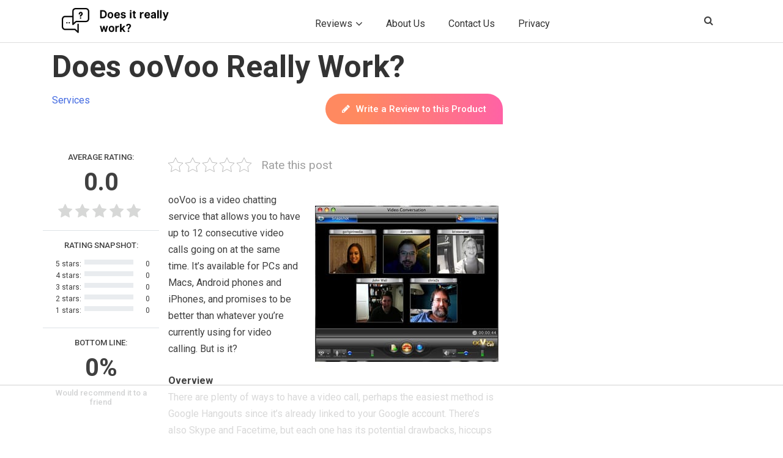

--- FILE ---
content_type: text/html; charset=UTF-8
request_url: https://doesitreallywork.org/oovoo-review/
body_size: 42926
content:
<!doctype html>
<html lang="en-US">
<head><meta charset="UTF-8"><script>if(navigator.userAgent.match(/MSIE|Internet Explorer/i)||navigator.userAgent.match(/Trident\/7\..*?rv:11/i)){var href=document.location.href;if(!href.match(/[?&]nowprocket/)){if(href.indexOf("?")==-1){if(href.indexOf("#")==-1){document.location.href=href+"?nowprocket=1"}else{document.location.href=href.replace("#","?nowprocket=1#")}}else{if(href.indexOf("#")==-1){document.location.href=href+"&nowprocket=1"}else{document.location.href=href.replace("#","&nowprocket=1#")}}}}</script><script>(()=>{class RocketLazyLoadScripts{constructor(){this.v="2.0.4",this.userEvents=["keydown","keyup","mousedown","mouseup","mousemove","mouseover","mouseout","touchmove","touchstart","touchend","touchcancel","wheel","click","dblclick","input"],this.attributeEvents=["onblur","onclick","oncontextmenu","ondblclick","onfocus","onmousedown","onmouseenter","onmouseleave","onmousemove","onmouseout","onmouseover","onmouseup","onmousewheel","onscroll","onsubmit"]}async t(){this.i(),this.o(),/iP(ad|hone)/.test(navigator.userAgent)&&this.h(),this.u(),this.l(this),this.m(),this.k(this),this.p(this),this._(),await Promise.all([this.R(),this.L()]),this.lastBreath=Date.now(),this.S(this),this.P(),this.D(),this.O(),this.M(),await this.C(this.delayedScripts.normal),await this.C(this.delayedScripts.defer),await this.C(this.delayedScripts.async),await this.T(),await this.F(),await this.j(),await this.A(),window.dispatchEvent(new Event("rocket-allScriptsLoaded")),this.everythingLoaded=!0,this.lastTouchEnd&&await new Promise(t=>setTimeout(t,500-Date.now()+this.lastTouchEnd)),this.I(),this.H(),this.U(),this.W()}i(){this.CSPIssue=sessionStorage.getItem("rocketCSPIssue"),document.addEventListener("securitypolicyviolation",t=>{this.CSPIssue||"script-src-elem"!==t.violatedDirective||"data"!==t.blockedURI||(this.CSPIssue=!0,sessionStorage.setItem("rocketCSPIssue",!0))},{isRocket:!0})}o(){window.addEventListener("pageshow",t=>{this.persisted=t.persisted,this.realWindowLoadedFired=!0},{isRocket:!0}),window.addEventListener("pagehide",()=>{this.onFirstUserAction=null},{isRocket:!0})}h(){let t;function e(e){t=e}window.addEventListener("touchstart",e,{isRocket:!0}),window.addEventListener("touchend",function i(o){o.changedTouches[0]&&t.changedTouches[0]&&Math.abs(o.changedTouches[0].pageX-t.changedTouches[0].pageX)<10&&Math.abs(o.changedTouches[0].pageY-t.changedTouches[0].pageY)<10&&o.timeStamp-t.timeStamp<200&&(window.removeEventListener("touchstart",e,{isRocket:!0}),window.removeEventListener("touchend",i,{isRocket:!0}),"INPUT"===o.target.tagName&&"text"===o.target.type||(o.target.dispatchEvent(new TouchEvent("touchend",{target:o.target,bubbles:!0})),o.target.dispatchEvent(new MouseEvent("mouseover",{target:o.target,bubbles:!0})),o.target.dispatchEvent(new PointerEvent("click",{target:o.target,bubbles:!0,cancelable:!0,detail:1,clientX:o.changedTouches[0].clientX,clientY:o.changedTouches[0].clientY})),event.preventDefault()))},{isRocket:!0})}q(t){this.userActionTriggered||("mousemove"!==t.type||this.firstMousemoveIgnored?"keyup"===t.type||"mouseover"===t.type||"mouseout"===t.type||(this.userActionTriggered=!0,this.onFirstUserAction&&this.onFirstUserAction()):this.firstMousemoveIgnored=!0),"click"===t.type&&t.preventDefault(),t.stopPropagation(),t.stopImmediatePropagation(),"touchstart"===this.lastEvent&&"touchend"===t.type&&(this.lastTouchEnd=Date.now()),"click"===t.type&&(this.lastTouchEnd=0),this.lastEvent=t.type,t.composedPath&&t.composedPath()[0].getRootNode()instanceof ShadowRoot&&(t.rocketTarget=t.composedPath()[0]),this.savedUserEvents.push(t)}u(){this.savedUserEvents=[],this.userEventHandler=this.q.bind(this),this.userEvents.forEach(t=>window.addEventListener(t,this.userEventHandler,{passive:!1,isRocket:!0})),document.addEventListener("visibilitychange",this.userEventHandler,{isRocket:!0})}U(){this.userEvents.forEach(t=>window.removeEventListener(t,this.userEventHandler,{passive:!1,isRocket:!0})),document.removeEventListener("visibilitychange",this.userEventHandler,{isRocket:!0}),this.savedUserEvents.forEach(t=>{(t.rocketTarget||t.target).dispatchEvent(new window[t.constructor.name](t.type,t))})}m(){const t="return false",e=Array.from(this.attributeEvents,t=>"data-rocket-"+t),i="["+this.attributeEvents.join("],[")+"]",o="[data-rocket-"+this.attributeEvents.join("],[data-rocket-")+"]",s=(e,i,o)=>{o&&o!==t&&(e.setAttribute("data-rocket-"+i,o),e["rocket"+i]=new Function("event",o),e.setAttribute(i,t))};new MutationObserver(t=>{for(const n of t)"attributes"===n.type&&(n.attributeName.startsWith("data-rocket-")||this.everythingLoaded?n.attributeName.startsWith("data-rocket-")&&this.everythingLoaded&&this.N(n.target,n.attributeName.substring(12)):s(n.target,n.attributeName,n.target.getAttribute(n.attributeName))),"childList"===n.type&&n.addedNodes.forEach(t=>{if(t.nodeType===Node.ELEMENT_NODE)if(this.everythingLoaded)for(const i of[t,...t.querySelectorAll(o)])for(const t of i.getAttributeNames())e.includes(t)&&this.N(i,t.substring(12));else for(const e of[t,...t.querySelectorAll(i)])for(const t of e.getAttributeNames())this.attributeEvents.includes(t)&&s(e,t,e.getAttribute(t))})}).observe(document,{subtree:!0,childList:!0,attributeFilter:[...this.attributeEvents,...e]})}I(){this.attributeEvents.forEach(t=>{document.querySelectorAll("[data-rocket-"+t+"]").forEach(e=>{this.N(e,t)})})}N(t,e){const i=t.getAttribute("data-rocket-"+e);i&&(t.setAttribute(e,i),t.removeAttribute("data-rocket-"+e))}k(t){Object.defineProperty(HTMLElement.prototype,"onclick",{get(){return this.rocketonclick||null},set(e){this.rocketonclick=e,this.setAttribute(t.everythingLoaded?"onclick":"data-rocket-onclick","this.rocketonclick(event)")}})}S(t){function e(e,i){let o=e[i];e[i]=null,Object.defineProperty(e,i,{get:()=>o,set(s){t.everythingLoaded?o=s:e["rocket"+i]=o=s}})}e(document,"onreadystatechange"),e(window,"onload"),e(window,"onpageshow");try{Object.defineProperty(document,"readyState",{get:()=>t.rocketReadyState,set(e){t.rocketReadyState=e},configurable:!0}),document.readyState="loading"}catch(t){console.log("WPRocket DJE readyState conflict, bypassing")}}l(t){this.originalAddEventListener=EventTarget.prototype.addEventListener,this.originalRemoveEventListener=EventTarget.prototype.removeEventListener,this.savedEventListeners=[],EventTarget.prototype.addEventListener=function(e,i,o){o&&o.isRocket||!t.B(e,this)&&!t.userEvents.includes(e)||t.B(e,this)&&!t.userActionTriggered||e.startsWith("rocket-")||t.everythingLoaded?t.originalAddEventListener.call(this,e,i,o):(t.savedEventListeners.push({target:this,remove:!1,type:e,func:i,options:o}),"mouseenter"!==e&&"mouseleave"!==e||t.originalAddEventListener.call(this,e,t.savedUserEvents.push,o))},EventTarget.prototype.removeEventListener=function(e,i,o){o&&o.isRocket||!t.B(e,this)&&!t.userEvents.includes(e)||t.B(e,this)&&!t.userActionTriggered||e.startsWith("rocket-")||t.everythingLoaded?t.originalRemoveEventListener.call(this,e,i,o):t.savedEventListeners.push({target:this,remove:!0,type:e,func:i,options:o})}}J(t,e){this.savedEventListeners=this.savedEventListeners.filter(i=>{let o=i.type,s=i.target||window;return e!==o||t!==s||(this.B(o,s)&&(i.type="rocket-"+o),this.$(i),!1)})}H(){EventTarget.prototype.addEventListener=this.originalAddEventListener,EventTarget.prototype.removeEventListener=this.originalRemoveEventListener,this.savedEventListeners.forEach(t=>this.$(t))}$(t){t.remove?this.originalRemoveEventListener.call(t.target,t.type,t.func,t.options):this.originalAddEventListener.call(t.target,t.type,t.func,t.options)}p(t){let e;function i(e){return t.everythingLoaded?e:e.split(" ").map(t=>"load"===t||t.startsWith("load.")?"rocket-jquery-load":t).join(" ")}function o(o){function s(e){const s=o.fn[e];o.fn[e]=o.fn.init.prototype[e]=function(){return this[0]===window&&t.userActionTriggered&&("string"==typeof arguments[0]||arguments[0]instanceof String?arguments[0]=i(arguments[0]):"object"==typeof arguments[0]&&Object.keys(arguments[0]).forEach(t=>{const e=arguments[0][t];delete arguments[0][t],arguments[0][i(t)]=e})),s.apply(this,arguments),this}}if(o&&o.fn&&!t.allJQueries.includes(o)){const e={DOMContentLoaded:[],"rocket-DOMContentLoaded":[]};for(const t in e)document.addEventListener(t,()=>{e[t].forEach(t=>t())},{isRocket:!0});o.fn.ready=o.fn.init.prototype.ready=function(i){function s(){parseInt(o.fn.jquery)>2?setTimeout(()=>i.bind(document)(o)):i.bind(document)(o)}return"function"==typeof i&&(t.realDomReadyFired?!t.userActionTriggered||t.fauxDomReadyFired?s():e["rocket-DOMContentLoaded"].push(s):e.DOMContentLoaded.push(s)),o([])},s("on"),s("one"),s("off"),t.allJQueries.push(o)}e=o}t.allJQueries=[],o(window.jQuery),Object.defineProperty(window,"jQuery",{get:()=>e,set(t){o(t)}})}P(){const t=new Map;document.write=document.writeln=function(e){const i=document.currentScript,o=document.createRange(),s=i.parentElement;let n=t.get(i);void 0===n&&(n=i.nextSibling,t.set(i,n));const c=document.createDocumentFragment();o.setStart(c,0),c.appendChild(o.createContextualFragment(e)),s.insertBefore(c,n)}}async R(){return new Promise(t=>{this.userActionTriggered?t():this.onFirstUserAction=t})}async L(){return new Promise(t=>{document.addEventListener("DOMContentLoaded",()=>{this.realDomReadyFired=!0,t()},{isRocket:!0})})}async j(){return this.realWindowLoadedFired?Promise.resolve():new Promise(t=>{window.addEventListener("load",t,{isRocket:!0})})}M(){this.pendingScripts=[];this.scriptsMutationObserver=new MutationObserver(t=>{for(const e of t)e.addedNodes.forEach(t=>{"SCRIPT"!==t.tagName||t.noModule||t.isWPRocket||this.pendingScripts.push({script:t,promise:new Promise(e=>{const i=()=>{const i=this.pendingScripts.findIndex(e=>e.script===t);i>=0&&this.pendingScripts.splice(i,1),e()};t.addEventListener("load",i,{isRocket:!0}),t.addEventListener("error",i,{isRocket:!0}),setTimeout(i,1e3)})})})}),this.scriptsMutationObserver.observe(document,{childList:!0,subtree:!0})}async F(){await this.X(),this.pendingScripts.length?(await this.pendingScripts[0].promise,await this.F()):this.scriptsMutationObserver.disconnect()}D(){this.delayedScripts={normal:[],async:[],defer:[]},document.querySelectorAll("script[type$=rocketlazyloadscript]").forEach(t=>{t.hasAttribute("data-rocket-src")?t.hasAttribute("async")&&!1!==t.async?this.delayedScripts.async.push(t):t.hasAttribute("defer")&&!1!==t.defer||"module"===t.getAttribute("data-rocket-type")?this.delayedScripts.defer.push(t):this.delayedScripts.normal.push(t):this.delayedScripts.normal.push(t)})}async _(){await this.L();let t=[];document.querySelectorAll("script[type$=rocketlazyloadscript][data-rocket-src]").forEach(e=>{let i=e.getAttribute("data-rocket-src");if(i&&!i.startsWith("data:")){i.startsWith("//")&&(i=location.protocol+i);try{const o=new URL(i).origin;o!==location.origin&&t.push({src:o,crossOrigin:e.crossOrigin||"module"===e.getAttribute("data-rocket-type")})}catch(t){}}}),t=[...new Map(t.map(t=>[JSON.stringify(t),t])).values()],this.Y(t,"preconnect")}async G(t){if(await this.K(),!0!==t.noModule||!("noModule"in HTMLScriptElement.prototype))return new Promise(e=>{let i;function o(){(i||t).setAttribute("data-rocket-status","executed"),e()}try{if(navigator.userAgent.includes("Firefox/")||""===navigator.vendor||this.CSPIssue)i=document.createElement("script"),[...t.attributes].forEach(t=>{let e=t.nodeName;"type"!==e&&("data-rocket-type"===e&&(e="type"),"data-rocket-src"===e&&(e="src"),i.setAttribute(e,t.nodeValue))}),t.text&&(i.text=t.text),t.nonce&&(i.nonce=t.nonce),i.hasAttribute("src")?(i.addEventListener("load",o,{isRocket:!0}),i.addEventListener("error",()=>{i.setAttribute("data-rocket-status","failed-network"),e()},{isRocket:!0}),setTimeout(()=>{i.isConnected||e()},1)):(i.text=t.text,o()),i.isWPRocket=!0,t.parentNode.replaceChild(i,t);else{const i=t.getAttribute("data-rocket-type"),s=t.getAttribute("data-rocket-src");i?(t.type=i,t.removeAttribute("data-rocket-type")):t.removeAttribute("type"),t.addEventListener("load",o,{isRocket:!0}),t.addEventListener("error",i=>{this.CSPIssue&&i.target.src.startsWith("data:")?(console.log("WPRocket: CSP fallback activated"),t.removeAttribute("src"),this.G(t).then(e)):(t.setAttribute("data-rocket-status","failed-network"),e())},{isRocket:!0}),s?(t.fetchPriority="high",t.removeAttribute("data-rocket-src"),t.src=s):t.src="data:text/javascript;base64,"+window.btoa(unescape(encodeURIComponent(t.text)))}}catch(i){t.setAttribute("data-rocket-status","failed-transform"),e()}});t.setAttribute("data-rocket-status","skipped")}async C(t){const e=t.shift();return e?(e.isConnected&&await this.G(e),this.C(t)):Promise.resolve()}O(){this.Y([...this.delayedScripts.normal,...this.delayedScripts.defer,...this.delayedScripts.async],"preload")}Y(t,e){this.trash=this.trash||[];let i=!0;var o=document.createDocumentFragment();t.forEach(t=>{const s=t.getAttribute&&t.getAttribute("data-rocket-src")||t.src;if(s&&!s.startsWith("data:")){const n=document.createElement("link");n.href=s,n.rel=e,"preconnect"!==e&&(n.as="script",n.fetchPriority=i?"high":"low"),t.getAttribute&&"module"===t.getAttribute("data-rocket-type")&&(n.crossOrigin=!0),t.crossOrigin&&(n.crossOrigin=t.crossOrigin),t.integrity&&(n.integrity=t.integrity),t.nonce&&(n.nonce=t.nonce),o.appendChild(n),this.trash.push(n),i=!1}}),document.head.appendChild(o)}W(){this.trash.forEach(t=>t.remove())}async T(){try{document.readyState="interactive"}catch(t){}this.fauxDomReadyFired=!0;try{await this.K(),this.J(document,"readystatechange"),document.dispatchEvent(new Event("rocket-readystatechange")),await this.K(),document.rocketonreadystatechange&&document.rocketonreadystatechange(),await this.K(),this.J(document,"DOMContentLoaded"),document.dispatchEvent(new Event("rocket-DOMContentLoaded")),await this.K(),this.J(window,"DOMContentLoaded"),window.dispatchEvent(new Event("rocket-DOMContentLoaded"))}catch(t){console.error(t)}}async A(){try{document.readyState="complete"}catch(t){}try{await this.K(),this.J(document,"readystatechange"),document.dispatchEvent(new Event("rocket-readystatechange")),await this.K(),document.rocketonreadystatechange&&document.rocketonreadystatechange(),await this.K(),this.J(window,"load"),window.dispatchEvent(new Event("rocket-load")),await this.K(),window.rocketonload&&window.rocketonload(),await this.K(),this.allJQueries.forEach(t=>t(window).trigger("rocket-jquery-load")),await this.K(),this.J(window,"pageshow");const t=new Event("rocket-pageshow");t.persisted=this.persisted,window.dispatchEvent(t),await this.K(),window.rocketonpageshow&&window.rocketonpageshow({persisted:this.persisted})}catch(t){console.error(t)}}async K(){Date.now()-this.lastBreath>45&&(await this.X(),this.lastBreath=Date.now())}async X(){return document.hidden?new Promise(t=>setTimeout(t)):new Promise(t=>requestAnimationFrame(t))}B(t,e){return e===document&&"readystatechange"===t||(e===document&&"DOMContentLoaded"===t||(e===window&&"DOMContentLoaded"===t||(e===window&&"load"===t||e===window&&"pageshow"===t)))}static run(){(new RocketLazyLoadScripts).t()}}RocketLazyLoadScripts.run()})();</script>
	
	<meta name="viewport" content="width=device-width, initial-scale=1">
	<link rel="profile" href="https://gmpg.org/xfn/11">
     <link rel="shortcut icon" href="https://doesitreallywork-10674.kxcdn.com/wp-content/uploads/2016/02/fav-icon.png">
	<script data-no-optimize="1" data-cfasync="false">!function(){"use strict";const t={adt_ei:{identityApiKey:"plainText",source:"url",type:"plaintext",priority:1},adt_eih:{identityApiKey:"sha256",source:"urlh",type:"hashed",priority:2},sh_kit:{identityApiKey:"sha256",source:"urlhck",type:"hashed",priority:3}},e=Object.keys(t);function i(t){return function(t){const e=t.match(/((?=([a-z0-9._!#$%+^&*()[\]<>-]+))\2@[a-z0-9._-]+\.[a-z0-9._-]+)/gi);return e?e[0]:""}(function(t){return t.replace(/\s/g,"")}(t.toLowerCase()))}!async function(){const n=new URL(window.location.href),o=n.searchParams;let a=null;const r=Object.entries(t).sort(([,t],[,e])=>t.priority-e.priority).map(([t])=>t);for(const e of r){const n=o.get(e),r=t[e];if(!n||!r)continue;const c=decodeURIComponent(n),d="plaintext"===r.type&&i(c),s="hashed"===r.type&&c;if(d||s){a={value:c,config:r};break}}if(a){const{value:t,config:e}=a;window.adthrive=window.adthrive||{},window.adthrive.cmd=window.adthrive.cmd||[],window.adthrive.cmd.push(function(){window.adthrive.identityApi({source:e.source,[e.identityApiKey]:t},({success:i,data:n})=>{i?window.adthrive.log("info","Plugin","detectEmails",`Identity API called with ${e.type} email: ${t}`,n):window.adthrive.log("warning","Plugin","detectEmails",`Failed to call Identity API with ${e.type} email: ${t}`,n)})})}!function(t,e){const i=new URL(e);t.forEach(t=>i.searchParams.delete(t)),history.replaceState(null,"",i.toString())}(e,n)}()}();
</script><meta name='robots' content='index, follow, max-image-preview:large, max-snippet:-1, max-video-preview:-1' />
	<style>img:is([sizes="auto" i], [sizes^="auto," i]) { contain-intrinsic-size: 3000px 1500px }</style>
	
<script data-no-optimize="1" data-cfasync="false">
(function(w, d) {
	w.adthrive = w.adthrive || {};
	w.adthrive.cmd = w.adthrive.cmd || [];
	w.adthrive.plugin = 'adthrive-ads-3.9.0';
	w.adthrive.host = 'ads.adthrive.com';
	w.adthrive.integration = 'plugin';

	var commitParam = (w.adthriveCLS && w.adthriveCLS.bucket !== 'prod' && w.adthriveCLS.branch) ? '&commit=' + w.adthriveCLS.branch : '';

	var s = d.createElement('script');
	s.async = true;
	s.referrerpolicy='no-referrer-when-downgrade';
	s.src = 'https://' + w.adthrive.host + '/sites/5b1fbf429be6984315ea1786/ads.min.js?referrer=' + w.encodeURIComponent(w.location.href) + commitParam + '&cb=' + (Math.floor(Math.random() * 100) + 1) + '';
	var n = d.getElementsByTagName('script')[0];
	n.parentNode.insertBefore(s, n);
})(window, document);
</script>
<link rel="dns-prefetch" href="https://ads.adthrive.com/"><link rel="preconnect" href="https://ads.adthrive.com/"><link rel="preconnect" href="https://ads.adthrive.com/" crossorigin>
	<!-- This site is optimized with the Yoast SEO plugin v26.1.1 - https://yoast.com/wordpress/plugins/seo/ -->
	<title>Does ooVoo Really Offer High-Quality, Smooth Video Calls ?</title>
<link data-rocket-preload as="style" href="https://fonts.googleapis.com/css?family=Roboto%3A400%2C500%2C700&#038;display=swap" rel="preload">
<link href="https://fonts.googleapis.com/css?family=Roboto%3A400%2C500%2C700&#038;display=swap" media="print" onload="this.media=&#039;all&#039;" rel="stylesheet">
<noscript><link rel="stylesheet" href="https://fonts.googleapis.com/css?family=Roboto%3A400%2C500%2C700&#038;display=swap"></noscript>
<style id="rocket-critical-css">html,body,div,span,iframe,h1,h2,h3,p,a,ul,li,form,label{border:0;font-family:inherit;font-size:100%;font-style:inherit;font-weight:inherit;margin:0;outline:0;padding:0;vertical-align:baseline}:focus{outline:0}body{background:#fff;line-height:1}ul{list-style:none}a img{border:0}article,footer,header,hgroup,nav{display:block}body{padding:0 2em}#page{margin:2em auto;max-width:1000px}#branding hgroup{margin:0 7.6%}#access div{margin:0 7.6%}#primary{float:left;margin:0 -26.4% 0 0;width:100%}#content{margin:0 34% 0 7.6%;width:58.4%}.singular #primary{margin:0}.singular #content{margin:0 7.6%;position:relative;width:auto}.singular .entry-header,.singular .entry-content{margin:0 auto;width:68.9%}.alignright{display:inline;float:right;margin-left:1.625em}body,input,textarea{color:#373737;font:15px "Helvetica Neue",Helvetica,Arial,sans-serif;font-weight:300;line-height:1.625}body{background:#e2e2e2}#page{background:#fff}h1,h2,h3{clear:both}p{margin-bottom:1.625em}ul{margin:0 0 1.625em 2.5em}ul{list-style:square}ul ul{margin-bottom:0}input[type=text],textarea{background:#fafafa;-moz-box-shadow:inset 0 1px 1px rgba(0,0,0,0.1);-webkit-box-shadow:inset 0 1px 1px rgba(0,0,0,0.1);box-shadow:inset 0 1px 1px rgba(0,0,0,0.1);border:1px solid #ddd;color:#888}textarea{padding-left:3px;width:98%}input[type=text]{padding:3px}input#s{background:url(https://doesitreallywork-10674.kxcdn.com/wp-content/themes/twentyeleven/images/search.png) no-repeat 5px 6px;-moz-border-radius:2px;border-radius:2px;font-size:14px;height:22px;line-height:1.2em;padding:4px 10px 4px 28px}input#searchsubmit{display:none}a{color:#1982d1;text-decoration:none}.assistive-text{position:absolute!important;clip:rect(1px 1px 1px 1px);clip:rect(1px,1px,1px,1px);overflow:hidden;height:1px;width:1px}#branding{border-top:2px solid #bbb;padding-bottom:10px;position:relative;z-index:9999}#site-title{margin-right:270px;padding:3.65625em 0 0}#site-title a{color:#111;font-size:30px;font-weight:bold;line-height:36px;text-decoration:none}#site-description{color:#7a7a7a;font-size:14px;margin:0 270px 3.65625em 0}#branding img{height:auto;display:block;width:100%}#access{background:#222;background:-moz-linear-gradient(#252525,#0a0a0a);background:-o-linear-gradient(#252525,#0a0a0a);background:-webkit-gradient(linear,0% 0%,0% 100%,from(#252525),to(#0a0a0a));background:-webkit-linear-gradient(#252525,#0a0a0a);-webkit-box-shadow:rgba(0,0,0,0.4) 0px 1px 2px;-moz-box-shadow:rgba(0,0,0,0.4) 0px 1px 2px;box-shadow:rgba(0,0,0,0.4) 0px 1px 2px;clear:both;display:block;float:left;margin:0 auto 6px;width:100%}#access ul{font-size:13px;list-style:none;margin:0 0 0 -0.8125em;padding-left:0}#access li{float:left;position:relative}#access a{color:#eee;display:block;line-height:3.333em;padding:0 1.2125em;text-decoration:none}#access ul ul{-moz-box-shadow:0 3px 3px rgba(0,0,0,0.2);-webkit-box-shadow:0 3px 3px rgba(0,0,0,0.2);box-shadow:0 3px 3px rgba(0,0,0,0.2);display:none;float:left;margin:0;position:absolute;top:3.333em;left:0;width:188px;z-index:99999}#access ul ul a{background:#f9f9f9;border-bottom:1px dotted #ddd;color:#444;font-size:13px;font-weight:normal;height:auto;line-height:1.4em;padding:10px 10px;width:168px}#branding #searchform{position:absolute;top:3.8em;right:7.6%;text-align:right}#branding #s{float:right;width:72px}#branding #searchsubmit{display:none}#main{clear:both;padding:1.625em 0 0}.hentry{border-bottom:1px solid #ddd;margin:0 0 1.625em;padding:0 0 1.625em;position:relative}.entry-title,.entry-header .entry-meta{padding-right:76px}.entry-title{clear:both;color:#222;font-size:26px;font-weight:bold;line-height:1.5em;padding-bottom:.3em;padding-top:15px}.entry-title{color:#222;text-decoration:none}.entry-meta{color:#666;clear:both;font-size:12px;line-height:18px}.entry-meta a{font-weight:bold}.single-author .entry-meta .by-author{display:none}.entry-content{padding:1.625em 0 0}.entry-content img{max-width:100%}img[class*="align"],img[class*="wp-image-"]{height:auto}img.alignright{margin-bottom:1.625em}img[class*="align"],img[class*="wp-image-"]{border:1px solid #ddd;padding:6px;max-width:97.5%;max-width:calc(100% - 14px)}iframe{max-width:100%}.singular .hentry{border-bottom:none;padding:4.875em 0 0;position:relative}.singular .entry-title{color:#000;font-size:36px;font-weight:bold;line-height:48px}.singular .entry-title,.singular .entry-header .entry-meta{padding-right:0}.singular .entry-header .entry-meta{position:absolute;top:0;left:0}#content nav{clear:both;overflow:hidden;padding:0 0 1.625em}#content nav a{font-size:12px;font-weight:bold;line-height:2.2em}.nav-previous{float:left;width:50%}.nav-next{float:right;text-align:right;width:50%}#content nav .meta-nav{font-weight:normal}#nav-single{float:right;position:relative;top:-0.3em;text-align:right;z-index:1}#nav-single .nav-previous,#nav-single .nav-next{width:auto}#nav-single .nav-next{padding-left:.5em}#nav-single .nav-previous{padding-right:.5em}#respond textarea{background:#fff;border:4px solid #eee;-moz-border-radius:5px;border-radius:5px;-webkit-box-shadow:inset 0 1px 3px rgba(204,204,204,0.95);-moz-box-shadow:inset 0 1px 3px rgba(204,204,204,0.95);box-shadow:inset 0 1px 3px rgba(204,204,204,0.95);position:relative;padding:10px;text-indent:80px}#respond textarea{resize:vertical;width:95%}#respond p{margin:10px 0}#respond label{line-height:2.2em}#respond p{font-size:12px}#colophon{clear:both}@-ms-viewport{width:device-width}@viewport{width:device-width}@media (max-width:800px){#main #content{margin:0 7.6%;width:auto}.singular .entry-header,.singular .entry-content{width:100%}}@media (max-width:650px){body,input,textarea{font-size:13px}#site-title a{font-size:24px}#site-description{font-size:12px}#access ul{font-size:12px}.entry-title{font-size:21px}.singular .entry-title{font-size:28px}.entry-meta{font-size:12px}#site-title{padding:5.30625em 0 0}#site-title,#site-description{margin-right:0}#branding #searchform{top:1.625em!important}.alignright{display:block;float:none;margin-left:0;margin-right:0}#nav-single{display:block;position:static}.singular .hentry{padding:1.625em 0 0}.singular .entry-header .entry-meta{position:static}}@media only screen and (min-device-width:320px) and (max-device-width:480px){body{padding:0}#page{margin-top:0}#branding{border-top:none}}.kk-star-ratings{display:-webkit-inline-box!important;display:-webkit-inline-flex!important;display:-ms-inline-flexbox!important;display:inline-flex!important;-webkit-box-align:center;-webkit-align-items:center;-ms-flex-align:center;align-items:center}.kk-star-ratings.kksr-valign-top{margin-bottom:2rem;display:-webkit-box!important;display:-webkit-flex!important;display:-ms-flexbox!important;display:flex!important}.kk-star-ratings.kksr-align-left{-webkit-box-pack:flex-start;-webkit-justify-content:flex-start;-ms-flex-pack:flex-start;justify-content:flex-start}.kk-star-ratings .kksr-stars{position:relative}.kk-star-ratings .kksr-stars .kksr-stars-active,.kk-star-ratings .kksr-stars .kksr-stars-inactive{display:flex}.kk-star-ratings .kksr-stars .kksr-stars-active{overflow:hidden;position:absolute;top:0;left:0}.kk-star-ratings .kksr-stars .kksr-star{padding-right:0}.kk-star-ratings .kksr-stars .kksr-star .kksr-icon{background-image:url(https://doesitreallywork-10674.kxcdn.com/wp-content/plugins/kk-star-ratings/src/core/public/svg/inactive.svg)}.kk-star-ratings .kksr-stars .kksr-stars-active .kksr-star .kksr-icon{background-image:url(https://doesitreallywork-10674.kxcdn.com/wp-content/plugins/kk-star-ratings/src/core/public/svg/active.svg)}.kk-star-ratings .kksr-legend{margin-left:.75rem;margin-right:.75rem}.acf-hidden{display:none!important}.show-if-value{display:none}@font-face{font-display:swap;font-family:'acf';src:url(https://doesitreallywork-10674.kxcdn.com/wp-content/plugins/advanced-custom-fields-pro-master/assets/font/acf.eot?57601716);src:url(https://doesitreallywork-10674.kxcdn.com/wp-content/plugins/advanced-custom-fields-pro-master/assets/font/acf.eot?57601716#iefix) format("embedded-opentype"),url(https://doesitreallywork-10674.kxcdn.com/wp-content/plugins/advanced-custom-fields-pro-master/assets/font/acf.woff2?57601716) format("woff2"),url(https://doesitreallywork-10674.kxcdn.com/wp-content/plugins/advanced-custom-fields-pro-master/assets/font/acf.woff?57601716) format("woff"),url(https://doesitreallywork-10674.kxcdn.com/wp-content/plugins/advanced-custom-fields-pro-master/assets/font/acf.ttf?57601716) format("truetype"),url(https://doesitreallywork-10674.kxcdn.com/wp-content/plugins/advanced-custom-fields-pro-master/assets/font/acf.svg?57601716#acf) format("svg");font-weight:normal;font-style:normal}.acf-icon:before{font-family:"acf";font-style:normal;font-weight:normal;speak:none;display:inline-block;text-decoration:inherit;width:1em;text-align:center;font-variant:normal;text-transform:none;line-height:1em;-webkit-font-smoothing:antialiased;-moz-osx-font-smoothing:grayscale;position:relative}.acf-icon.-cancel:before{content:'\e802'}.acf-icon{display:inline-block;height:26px;width:26px;border:transparent solid 1px;border-radius:100%;font-size:16px;line-height:26px;text-align:center;text-decoration:none;vertical-align:top;box-sizing:content-box}a.acf-icon{color:#999;border-color:#BBB;background-color:#fff;position:relative;overflow:hidden}.acf-icon.dark{border-color:transparent;background:#23282D;color:#eee}.acf-actions{text-align:right;z-index:1}.acf-actions a{margin-left:4px}.acf-actions.-hover{position:absolute;display:none;top:0;right:0;padding:5px}.acf-image-uploader .image-wrap{position:relative;float:left}.acf-image-uploader .image-wrap img{max-width:100%;width:auto;height:auto;display:block;min-width:30px;min-height:30px;background:#f1f1f1;margin:0;padding:0}</style>
	<link rel="canonical" href="https://doesitreallywork.org/oovoo-review/" />
	<meta property="og:locale" content="en_US" />
	<meta property="og:type" content="article" />
	<meta property="og:title" content="Does ooVoo Really Offer High-Quality, Smooth Video Calls ?" />
	<meta property="og:description" content="ooVoo is a video chatting service that allows you to have up to 12 consecutive video calls going on at the same time. It&#8217;s available for PCs and Macs, Android phones and iPhones, and promises to be better than whatever you&#8217;re currently using for video calling. But is it? Overview There are plenty of ways [&hellip;]" />
	<meta property="og:url" content="https://doesitreallywork.org/oovoo-review/" />
	<meta property="og:site_name" content="Does It Really Work?" />
	<meta property="article:publisher" content="https://www.facebook.com/doesitreallywork/" />
	<meta property="article:published_time" content="2013-07-09T17:47:45+00:00" />
	<meta property="article:modified_time" content="2020-09-12T09:24:58+00:00" />
	<meta property="og:image" content="https://doesitreallywork-10674.kxcdn.com/wp-content/uploads/2013/07/Does-ooVoo-work.jpg" />
	<meta name="author" content="DRW_Toby" />
	<meta name="twitter:card" content="summary_large_image" />
	<meta name="twitter:label1" content="Written by" />
	<meta name="twitter:data1" content="DRW_Toby" />
	<meta name="twitter:label2" content="Est. reading time" />
	<meta name="twitter:data2" content="5 minutes" />
	<!-- / Yoast SEO plugin. -->


<link rel="amphtml" href="https://doesitreallywork.org/oovoo-review/amp/" /><meta name="generator" content="AMP for WP 1.1.7.1"/><link rel='dns-prefetch' href='//fonts.googleapis.com' />
<link href='https://fonts.gstatic.com' crossorigin rel='preconnect' />
<link rel="alternate" type="application/rss+xml" title="Does It Really Work? &raquo; Feed" href="https://doesitreallywork.org/feed/" />
<link rel="alternate" type="application/rss+xml" title="Does It Really Work? &raquo; Comments Feed" href="https://doesitreallywork.org/comments/feed/" />
<link rel="alternate" type="application/rss+xml" title="Does It Really Work? &raquo; Does ooVoo Really Work? Comments Feed" href="https://doesitreallywork.org/oovoo-review/feed/" />
<!-- doesitreallywork.org is managing ads with Advanced Ads 2.0.12 – https://wpadvancedads.com/ --><!--noptimize--><script type="rocketlazyloadscript" id="doesi-ready">
			window.advanced_ads_ready=function(e,a){a=a||"complete";var d=function(e){return"interactive"===a?"loading"!==e:"complete"===e};d(document.readyState)?e():document.addEventListener("readystatechange",(function(a){d(a.target.readyState)&&e()}),{once:"interactive"===a})},window.advanced_ads_ready_queue=window.advanced_ads_ready_queue||[];		</script>
		<!--/noptimize--><style id='wp-emoji-styles-inline-css' type='text/css'>

	img.wp-smiley, img.emoji {
		display: inline !important;
		border: none !important;
		box-shadow: none !important;
		height: 1em !important;
		width: 1em !important;
		margin: 0 0.07em !important;
		vertical-align: -0.1em !important;
		background: none !important;
		padding: 0 !important;
	}
</style>
<link rel='preload'  href='https://doesitreallywork-10674.kxcdn.com/wp-includes/css/dist/block-library/style.min.css?ver=91d8ee4144fa18562e71153709a96777' data-rocket-async="style" as="style" onload="this.onload=null;this.rel='stylesheet'" onerror="this.removeAttribute('data-rocket-async')"  type='text/css' media='all' />
<style id='classic-theme-styles-inline-css' type='text/css'>
/*! This file is auto-generated */
.wp-block-button__link{color:#fff;background-color:#32373c;border-radius:9999px;box-shadow:none;text-decoration:none;padding:calc(.667em + 2px) calc(1.333em + 2px);font-size:1.125em}.wp-block-file__button{background:#32373c;color:#fff;text-decoration:none}
</style>
<style id='global-styles-inline-css' type='text/css'>
:root{--wp--preset--aspect-ratio--square: 1;--wp--preset--aspect-ratio--4-3: 4/3;--wp--preset--aspect-ratio--3-4: 3/4;--wp--preset--aspect-ratio--3-2: 3/2;--wp--preset--aspect-ratio--2-3: 2/3;--wp--preset--aspect-ratio--16-9: 16/9;--wp--preset--aspect-ratio--9-16: 9/16;--wp--preset--color--black: #000000;--wp--preset--color--cyan-bluish-gray: #abb8c3;--wp--preset--color--white: #ffffff;--wp--preset--color--pale-pink: #f78da7;--wp--preset--color--vivid-red: #cf2e2e;--wp--preset--color--luminous-vivid-orange: #ff6900;--wp--preset--color--luminous-vivid-amber: #fcb900;--wp--preset--color--light-green-cyan: #7bdcb5;--wp--preset--color--vivid-green-cyan: #00d084;--wp--preset--color--pale-cyan-blue: #8ed1fc;--wp--preset--color--vivid-cyan-blue: #0693e3;--wp--preset--color--vivid-purple: #9b51e0;--wp--preset--gradient--vivid-cyan-blue-to-vivid-purple: linear-gradient(135deg,rgba(6,147,227,1) 0%,rgb(155,81,224) 100%);--wp--preset--gradient--light-green-cyan-to-vivid-green-cyan: linear-gradient(135deg,rgb(122,220,180) 0%,rgb(0,208,130) 100%);--wp--preset--gradient--luminous-vivid-amber-to-luminous-vivid-orange: linear-gradient(135deg,rgba(252,185,0,1) 0%,rgba(255,105,0,1) 100%);--wp--preset--gradient--luminous-vivid-orange-to-vivid-red: linear-gradient(135deg,rgba(255,105,0,1) 0%,rgb(207,46,46) 100%);--wp--preset--gradient--very-light-gray-to-cyan-bluish-gray: linear-gradient(135deg,rgb(238,238,238) 0%,rgb(169,184,195) 100%);--wp--preset--gradient--cool-to-warm-spectrum: linear-gradient(135deg,rgb(74,234,220) 0%,rgb(151,120,209) 20%,rgb(207,42,186) 40%,rgb(238,44,130) 60%,rgb(251,105,98) 80%,rgb(254,248,76) 100%);--wp--preset--gradient--blush-light-purple: linear-gradient(135deg,rgb(255,206,236) 0%,rgb(152,150,240) 100%);--wp--preset--gradient--blush-bordeaux: linear-gradient(135deg,rgb(254,205,165) 0%,rgb(254,45,45) 50%,rgb(107,0,62) 100%);--wp--preset--gradient--luminous-dusk: linear-gradient(135deg,rgb(255,203,112) 0%,rgb(199,81,192) 50%,rgb(65,88,208) 100%);--wp--preset--gradient--pale-ocean: linear-gradient(135deg,rgb(255,245,203) 0%,rgb(182,227,212) 50%,rgb(51,167,181) 100%);--wp--preset--gradient--electric-grass: linear-gradient(135deg,rgb(202,248,128) 0%,rgb(113,206,126) 100%);--wp--preset--gradient--midnight: linear-gradient(135deg,rgb(2,3,129) 0%,rgb(40,116,252) 100%);--wp--preset--font-size--small: 13px;--wp--preset--font-size--medium: 20px;--wp--preset--font-size--large: 36px;--wp--preset--font-size--x-large: 42px;--wp--preset--spacing--20: 0.44rem;--wp--preset--spacing--30: 0.67rem;--wp--preset--spacing--40: 1rem;--wp--preset--spacing--50: 1.5rem;--wp--preset--spacing--60: 2.25rem;--wp--preset--spacing--70: 3.38rem;--wp--preset--spacing--80: 5.06rem;--wp--preset--shadow--natural: 6px 6px 9px rgba(0, 0, 0, 0.2);--wp--preset--shadow--deep: 12px 12px 50px rgba(0, 0, 0, 0.4);--wp--preset--shadow--sharp: 6px 6px 0px rgba(0, 0, 0, 0.2);--wp--preset--shadow--outlined: 6px 6px 0px -3px rgba(255, 255, 255, 1), 6px 6px rgba(0, 0, 0, 1);--wp--preset--shadow--crisp: 6px 6px 0px rgba(0, 0, 0, 1);}:where(.is-layout-flex){gap: 0.5em;}:where(.is-layout-grid){gap: 0.5em;}body .is-layout-flex{display: flex;}.is-layout-flex{flex-wrap: wrap;align-items: center;}.is-layout-flex > :is(*, div){margin: 0;}body .is-layout-grid{display: grid;}.is-layout-grid > :is(*, div){margin: 0;}:where(.wp-block-columns.is-layout-flex){gap: 2em;}:where(.wp-block-columns.is-layout-grid){gap: 2em;}:where(.wp-block-post-template.is-layout-flex){gap: 1.25em;}:where(.wp-block-post-template.is-layout-grid){gap: 1.25em;}.has-black-color{color: var(--wp--preset--color--black) !important;}.has-cyan-bluish-gray-color{color: var(--wp--preset--color--cyan-bluish-gray) !important;}.has-white-color{color: var(--wp--preset--color--white) !important;}.has-pale-pink-color{color: var(--wp--preset--color--pale-pink) !important;}.has-vivid-red-color{color: var(--wp--preset--color--vivid-red) !important;}.has-luminous-vivid-orange-color{color: var(--wp--preset--color--luminous-vivid-orange) !important;}.has-luminous-vivid-amber-color{color: var(--wp--preset--color--luminous-vivid-amber) !important;}.has-light-green-cyan-color{color: var(--wp--preset--color--light-green-cyan) !important;}.has-vivid-green-cyan-color{color: var(--wp--preset--color--vivid-green-cyan) !important;}.has-pale-cyan-blue-color{color: var(--wp--preset--color--pale-cyan-blue) !important;}.has-vivid-cyan-blue-color{color: var(--wp--preset--color--vivid-cyan-blue) !important;}.has-vivid-purple-color{color: var(--wp--preset--color--vivid-purple) !important;}.has-black-background-color{background-color: var(--wp--preset--color--black) !important;}.has-cyan-bluish-gray-background-color{background-color: var(--wp--preset--color--cyan-bluish-gray) !important;}.has-white-background-color{background-color: var(--wp--preset--color--white) !important;}.has-pale-pink-background-color{background-color: var(--wp--preset--color--pale-pink) !important;}.has-vivid-red-background-color{background-color: var(--wp--preset--color--vivid-red) !important;}.has-luminous-vivid-orange-background-color{background-color: var(--wp--preset--color--luminous-vivid-orange) !important;}.has-luminous-vivid-amber-background-color{background-color: var(--wp--preset--color--luminous-vivid-amber) !important;}.has-light-green-cyan-background-color{background-color: var(--wp--preset--color--light-green-cyan) !important;}.has-vivid-green-cyan-background-color{background-color: var(--wp--preset--color--vivid-green-cyan) !important;}.has-pale-cyan-blue-background-color{background-color: var(--wp--preset--color--pale-cyan-blue) !important;}.has-vivid-cyan-blue-background-color{background-color: var(--wp--preset--color--vivid-cyan-blue) !important;}.has-vivid-purple-background-color{background-color: var(--wp--preset--color--vivid-purple) !important;}.has-black-border-color{border-color: var(--wp--preset--color--black) !important;}.has-cyan-bluish-gray-border-color{border-color: var(--wp--preset--color--cyan-bluish-gray) !important;}.has-white-border-color{border-color: var(--wp--preset--color--white) !important;}.has-pale-pink-border-color{border-color: var(--wp--preset--color--pale-pink) !important;}.has-vivid-red-border-color{border-color: var(--wp--preset--color--vivid-red) !important;}.has-luminous-vivid-orange-border-color{border-color: var(--wp--preset--color--luminous-vivid-orange) !important;}.has-luminous-vivid-amber-border-color{border-color: var(--wp--preset--color--luminous-vivid-amber) !important;}.has-light-green-cyan-border-color{border-color: var(--wp--preset--color--light-green-cyan) !important;}.has-vivid-green-cyan-border-color{border-color: var(--wp--preset--color--vivid-green-cyan) !important;}.has-pale-cyan-blue-border-color{border-color: var(--wp--preset--color--pale-cyan-blue) !important;}.has-vivid-cyan-blue-border-color{border-color: var(--wp--preset--color--vivid-cyan-blue) !important;}.has-vivid-purple-border-color{border-color: var(--wp--preset--color--vivid-purple) !important;}.has-vivid-cyan-blue-to-vivid-purple-gradient-background{background: var(--wp--preset--gradient--vivid-cyan-blue-to-vivid-purple) !important;}.has-light-green-cyan-to-vivid-green-cyan-gradient-background{background: var(--wp--preset--gradient--light-green-cyan-to-vivid-green-cyan) !important;}.has-luminous-vivid-amber-to-luminous-vivid-orange-gradient-background{background: var(--wp--preset--gradient--luminous-vivid-amber-to-luminous-vivid-orange) !important;}.has-luminous-vivid-orange-to-vivid-red-gradient-background{background: var(--wp--preset--gradient--luminous-vivid-orange-to-vivid-red) !important;}.has-very-light-gray-to-cyan-bluish-gray-gradient-background{background: var(--wp--preset--gradient--very-light-gray-to-cyan-bluish-gray) !important;}.has-cool-to-warm-spectrum-gradient-background{background: var(--wp--preset--gradient--cool-to-warm-spectrum) !important;}.has-blush-light-purple-gradient-background{background: var(--wp--preset--gradient--blush-light-purple) !important;}.has-blush-bordeaux-gradient-background{background: var(--wp--preset--gradient--blush-bordeaux) !important;}.has-luminous-dusk-gradient-background{background: var(--wp--preset--gradient--luminous-dusk) !important;}.has-pale-ocean-gradient-background{background: var(--wp--preset--gradient--pale-ocean) !important;}.has-electric-grass-gradient-background{background: var(--wp--preset--gradient--electric-grass) !important;}.has-midnight-gradient-background{background: var(--wp--preset--gradient--midnight) !important;}.has-small-font-size{font-size: var(--wp--preset--font-size--small) !important;}.has-medium-font-size{font-size: var(--wp--preset--font-size--medium) !important;}.has-large-font-size{font-size: var(--wp--preset--font-size--large) !important;}.has-x-large-font-size{font-size: var(--wp--preset--font-size--x-large) !important;}
:where(.wp-block-post-template.is-layout-flex){gap: 1.25em;}:where(.wp-block-post-template.is-layout-grid){gap: 1.25em;}
:where(.wp-block-columns.is-layout-flex){gap: 2em;}:where(.wp-block-columns.is-layout-grid){gap: 2em;}
:root :where(.wp-block-pullquote){font-size: 1.5em;line-height: 1.6;}
</style>
<link data-minify="1" rel='preload'  href='https://doesitreallywork-10674.kxcdn.com/wp-content/cache/min/1/wp-content/plugins/comments-widget-plus/assets/css/cwp.css?ver=1703022558' data-rocket-async="style" as="style" onload="this.onload=null;this.rel='stylesheet'" onerror="this.removeAttribute('data-rocket-async')"  type='text/css' media='all' />
<link rel='preload'  href='https://doesitreallywork-10674.kxcdn.com/wp-content/plugins/kk-star-ratings/src/core/public/css/kk-star-ratings.min.css?ver=5.4.10.2' data-rocket-async="style" as="style" onload="this.onload=null;this.rel='stylesheet'" onerror="this.removeAttribute('data-rocket-async')"  type='text/css' media='all' />
<link data-minify="1" rel='preload'  href='https://doesitreallywork-10674.kxcdn.com/wp-content/cache/min/1/wp-content/plugins/simple-follow-me-social-buttons-widget/assets/css/style.css?ver=1703022558' data-rocket-async="style" as="style" onload="this.onload=null;this.rel='stylesheet'" onerror="this.removeAttribute('data-rocket-async')"  type='text/css' media='all' />
<link data-minify="1" rel='preload'  href='https://doesitreallywork-10674.kxcdn.com/wp-content/cache/min/1/wp-content/plugins/simple-follow-me-social-buttons-widget/assets/css/icons.css?ver=1703022558' data-rocket-async="style" as="style" onload="this.onload=null;this.rel='stylesheet'" onerror="this.removeAttribute('data-rocket-async')"  type='text/css' media='all' />
<link data-minify="1" rel='preload'  href='https://doesitreallywork-10674.kxcdn.com/wp-content/cache/min/1/wp-content/plugins/wp-post-comment-rating/assets/css/style.css?ver=1703022558' data-rocket-async="style" as="style" onload="this.onload=null;this.rel='stylesheet'" onerror="this.removeAttribute('data-rocket-async')"  type='text/css' media='all' />

<link rel='preload'  href='https://doesitreallywork-10674.kxcdn.com/wp-content/themes/does-it-really-work/css/bootstrap.min.css?ver=91d8ee4144fa18562e71153709a96777' data-rocket-async="style" as="style" onload="this.onload=null;this.rel='stylesheet'" onerror="this.removeAttribute('data-rocket-async')"  type='text/css' media='all' />
<link data-minify="1" rel='preload'  href='https://doesitreallywork-10674.kxcdn.com/wp-content/cache/min/1/wp-content/themes/does-it-really-work/css/megamenu.css?ver=1703022558' data-rocket-async="style" as="style" onload="this.onload=null;this.rel='stylesheet'" onerror="this.removeAttribute('data-rocket-async')"  type='text/css' media='all' />
<link data-minify="1" rel='preload'  href='https://doesitreallywork-10674.kxcdn.com/wp-content/cache/min/1/wp-content/themes/does-it-really-work/css/jquery.bxslider.css?ver=1703022558' data-rocket-async="style" as="style" onload="this.onload=null;this.rel='stylesheet'" onerror="this.removeAttribute('data-rocket-async')"  type='text/css' media='all' />
<link data-minify="1" rel='preload'  href='https://doesitreallywork-10674.kxcdn.com/wp-content/cache/min/1/wp-content/themes/does-it-really-work/font-awesome/css/font-awesome.min.css?ver=1703022558' data-rocket-async="style" as="style" onload="this.onload=null;this.rel='stylesheet'" onerror="this.removeAttribute('data-rocket-async')"  type='text/css' media='all' />
<link data-minify="1" rel='preload'  href='https://doesitreallywork-10674.kxcdn.com/wp-content/cache/min/1/wp-content/themes/does-it-really-work/style.css?ver=1703022558' data-rocket-async="style" as="style" onload="this.onload=null;this.rel='stylesheet'" onerror="this.removeAttribute('data-rocket-async')"  type='text/css' media='all' />
<link data-minify="1" rel='preload'  href='https://doesitreallywork-10674.kxcdn.com/wp-content/cache/min/1/wp-content/themes/does-it-really-work/css/custom.css?ver=1703022558' data-rocket-async="style" as="style" onload="this.onload=null;this.rel='stylesheet'" onerror="this.removeAttribute('data-rocket-async')"  type='text/css' media='all' />
<link data-minify="1" rel='preload'  href='https://doesitreallywork-10674.kxcdn.com/wp-content/cache/min/1/wp-content/plugins/wp-pagenavi/pagenavi-css.css?ver=1703022558' data-rocket-async="style" as="style" onload="this.onload=null;this.rel='stylesheet'" onerror="this.removeAttribute('data-rocket-async')"  type='text/css' media='all' />
<link data-minify="1" rel='preload'  href='https://doesitreallywork-10674.kxcdn.com/wp-content/cache/min/1/wp-content/plugins/advanced-custom-fields-pro-master/assets/css/acf-global.css?ver=1703022558' data-rocket-async="style" as="style" onload="this.onload=null;this.rel='stylesheet'" onerror="this.removeAttribute('data-rocket-async')"  type='text/css' media='all' />
<link data-minify="1" rel='preload'  href='https://doesitreallywork-10674.kxcdn.com/wp-content/cache/min/1/wp-content/plugins/advanced-custom-fields-pro-master/assets/css/acf-input.css?ver=1703022558' data-rocket-async="style" as="style" onload="this.onload=null;this.rel='stylesheet'" onerror="this.removeAttribute('data-rocket-async')"  type='text/css' media='all' />
<link data-minify="1" rel='preload'  href='https://doesitreallywork-10674.kxcdn.com/wp-content/cache/min/1/wp-content/plugins/advanced-custom-fields-pro-master/pro/assets/css/acf-pro-input.css?ver=1703022558' data-rocket-async="style" as="style" onload="this.onload=null;this.rel='stylesheet'" onerror="this.removeAttribute('data-rocket-async')"  type='text/css' media='all' />
<link rel='preload'  href='https://doesitreallywork-10674.kxcdn.com/wp-content/plugins/advanced-custom-fields-pro-master/assets/inc/select2/4/select2.min.css?ver=4.0' data-rocket-async="style" as="style" onload="this.onload=null;this.rel='stylesheet'" onerror="this.removeAttribute('data-rocket-async')"  type='text/css' media='all' />
<link rel='preload'  href='https://doesitreallywork-10674.kxcdn.com/wp-content/plugins/advanced-custom-fields-pro-master/assets/inc/datepicker/jquery-ui.min.css?ver=1.11.4' data-rocket-async="style" as="style" onload="this.onload=null;this.rel='stylesheet'" onerror="this.removeAttribute('data-rocket-async')"  type='text/css' media='all' />
<link rel='preload'  href='https://doesitreallywork-10674.kxcdn.com/wp-content/plugins/advanced-custom-fields-pro-master/assets/inc/timepicker/jquery-ui-timepicker-addon.min.css?ver=1.6.1' data-rocket-async="style" as="style" onload="this.onload=null;this.rel='stylesheet'" onerror="this.removeAttribute('data-rocket-async')"  type='text/css' media='all' />
<link rel='preload'  href='https://doesitreallywork-10674.kxcdn.com/wp-admin/css/color-picker.min.css?ver=91d8ee4144fa18562e71153709a96777' data-rocket-async="style" as="style" onload="this.onload=null;this.rel='stylesheet'" onerror="this.removeAttribute('data-rocket-async')"  type='text/css' media='all' />
<script type="rocketlazyloadscript" data-rocket-type="text/javascript" data-rocket-src="https://doesitreallywork-10674.kxcdn.com/wp-includes/js/jquery/jquery.min.js?ver=3.7.1" id="jquery-core-js"></script>
<script type="rocketlazyloadscript" data-rocket-type="text/javascript" data-rocket-src="https://doesitreallywork-10674.kxcdn.com/wp-includes/js/jquery/jquery-migrate.min.js?ver=3.4.1" id="jquery-migrate-js" data-rocket-defer defer></script>
<script type="rocketlazyloadscript" data-minify="1" data-rocket-type="text/javascript" data-rocket-src="https://doesitreallywork-10674.kxcdn.com/wp-content/cache/min/1/wp-content/plugins/simple-follow-me-social-buttons-widget/assets/js/front-widget.js?ver=1703022558" id="sfmsb-script-js" data-rocket-defer defer></script>
<script type="rocketlazyloadscript" data-rocket-type="text/javascript" data-rocket-src="https://doesitreallywork-10674.kxcdn.com/wp-includes/js/jquery/ui/core.min.js?ver=1.13.3" id="jquery-ui-core-js" data-rocket-defer defer></script>
<script type="rocketlazyloadscript" data-rocket-type="text/javascript" data-rocket-src="https://doesitreallywork-10674.kxcdn.com/wp-includes/js/jquery/ui/mouse.min.js?ver=1.13.3" id="jquery-ui-mouse-js" data-rocket-defer defer></script>
<script type="rocketlazyloadscript" data-rocket-type="text/javascript" data-rocket-src="https://doesitreallywork-10674.kxcdn.com/wp-includes/js/jquery/ui/sortable.min.js?ver=1.13.3" id="jquery-ui-sortable-js" data-rocket-defer defer></script>
<script type="rocketlazyloadscript" data-rocket-type="text/javascript" data-rocket-src="https://doesitreallywork-10674.kxcdn.com/wp-includes/js/jquery/ui/resizable.min.js?ver=1.13.3" id="jquery-ui-resizable-js" data-rocket-defer defer></script>
<script type="rocketlazyloadscript" data-rocket-type="text/javascript" data-rocket-src="https://doesitreallywork-10674.kxcdn.com/wp-content/plugins/advanced-custom-fields-pro-master/assets/js/acf-input.min.js?ver=50.8.3" id="acf-input-js" data-rocket-defer defer></script>
<script type="rocketlazyloadscript" data-rocket-type="text/javascript" data-rocket-src="https://doesitreallywork-10674.kxcdn.com/wp-content/plugins/advanced-custom-fields-pro-master/pro/assets/js/acf-pro-input.min.js?ver=50.8.3" id="acf-pro-input-js" data-rocket-defer defer></script>
<script type="rocketlazyloadscript" data-rocket-type="text/javascript" data-rocket-src="https://doesitreallywork-10674.kxcdn.com/wp-content/plugins/advanced-custom-fields-pro-master/assets/inc/select2/4/select2.full.min.js?ver=4.0" id="select2-js" data-rocket-defer defer></script>
<script type="rocketlazyloadscript" data-rocket-type="text/javascript" data-rocket-src="https://doesitreallywork-10674.kxcdn.com/wp-includes/js/jquery/ui/datepicker.min.js?ver=1.13.3" id="jquery-ui-datepicker-js" data-rocket-defer defer></script>
<script type="rocketlazyloadscript" data-rocket-type="text/javascript" id="jquery-ui-datepicker-js-after">
/* <![CDATA[ */
jQuery(function(jQuery){jQuery.datepicker.setDefaults({"closeText":"Close","currentText":"Today","monthNames":["January","February","March","April","May","June","July","August","September","October","November","December"],"monthNamesShort":["Jan","Feb","Mar","Apr","May","Jun","Jul","Aug","Sep","Oct","Nov","Dec"],"nextText":"Next","prevText":"Previous","dayNames":["Sunday","Monday","Tuesday","Wednesday","Thursday","Friday","Saturday"],"dayNamesShort":["Sun","Mon","Tue","Wed","Thu","Fri","Sat"],"dayNamesMin":["S","M","T","W","T","F","S"],"dateFormat":"MM d, yy","firstDay":1,"isRTL":false});});
/* ]]> */
</script>
<script type="rocketlazyloadscript" data-rocket-type="text/javascript" data-rocket-src="https://doesitreallywork-10674.kxcdn.com/wp-content/plugins/advanced-custom-fields-pro-master/assets/inc/timepicker/jquery-ui-timepicker-addon.min.js?ver=1.6.1" id="acf-timepicker-js" data-rocket-defer defer></script>
<link rel="https://api.w.org/" href="https://doesitreallywork.org/wp-json/" /><link rel="alternate" title="JSON" type="application/json" href="https://doesitreallywork.org/wp-json/wp/v2/posts/15751" /><link rel="EditURI" type="application/rsd+xml" title="RSD" href="https://doesitreallywork.org/xmlrpc.php?rsd" />

<link rel='shortlink' href='https://doesitreallywork.org/?p=15751' />
<link rel="alternate" title="oEmbed (JSON)" type="application/json+oembed" href="https://doesitreallywork.org/wp-json/oembed/1.0/embed?url=https%3A%2F%2Fdoesitreallywork.org%2Foovoo-review%2F" />
<link rel="alternate" title="oEmbed (XML)" type="text/xml+oembed" href="https://doesitreallywork.org/wp-json/oembed/1.0/embed?url=https%3A%2F%2Fdoesitreallywork.org%2Foovoo-review%2F&#038;format=xml" />
	<style type="text/css">
		fieldset.rating > legend{
			color:#000000		}

		.comment-form-comment, .comment-notes {clear:both;}
		.rating {
			float:left;
		}

		/* :not(:checked) is a filter, so that browsers that don’t support :checked don’t 
		   follow these rules. Every browser that supports :checked also supports :not(), so
		   it doesn’t make the test unnecessarily selective */
		.rating:not(:checked) > input {
			position:absolute;
			/*top:-9999px;*/
			clip:rect(0,0,0,0);
		}

		.rating:not(:checked) > label {
			float:right;
			width:1em;
			padding:0 .1em;
			overflow:hidden;
			white-space:nowrap;
			cursor:pointer;
			font-size:30px;
			line-height:1.2;
			color:#ddd !important;
			text-shadow:1px 1px #bbb, 2px 2px #666, .1em .1em .2em rgba(0,0,0,.5);
		}

		.rating:not(:checked) > label:before {
			content: '★ ';
		}

		.rating > input:checked ~ label {
			color: #fdcc08 !important;
			text-shadow:1px 1px #bbb, 2px 2px #666, .1em .1em .2em rgba(0,0,0,.5);
		}

		.rating:not(:checked) > label:hover,
		.rating:not(:checked) > label:hover ~ label {
			color: #fdcc08 !important;
			text-shadow:1px 1px #bbb, 2px 2px #666, .1em .1em .2em rgba(0,0,0,.5);
		}

		.rating > input:checked + label:hover,
		.rating > input:checked + label:hover ~ label,
		.rating > input:checked ~ label:hover,
		.rating > input:checked ~ label:hover ~ label,
		.rating > label:hover ~ input:checked ~ label {
			color: #ea0 !important;
			text-shadow:1px 1px goldenrod, 2px 2px #B57340, .1em .1em .2em rgba(0,0,0,.5);
		}

		.rating > label:active {
			position:relative;
			top:2px;
			left:2px;
		}
		p.logged-in-as {clear:both;}
		span.wpcr_author_stars, span.wpcr_author_stars span {
			display: block;
			background: url(https://doesitreallywork-10674.kxcdn.com/wp-content/plugins/wp-post-comment-rating/assets/images/yelstars.png) 0 -16px repeat-x;
			width: 80px;
			height: 16px;
		}

		span.wpcr_author_stars span {
			background-position: 0 0;
		}
		span.wpcr_averageStars, span.wpcr_averageStars span {
			display: block;
			background: url(https://doesitreallywork-10674.kxcdn.com/wp-content/plugins/wp-post-comment-rating/assets/images/yelstars.png) 0 -16px repeat-x;
			width: 80px;
			height: 16px;
		}

		span.wpcr_averageStars span {
			background-position: 0 0;
		}

		/*for tooltip*/
		.wpcr_tooltip, .wpcr_inline{
			display: inline;
			position: relative;
			width:auto;
			float:left;
			font-size: 12px;
		}
		a.wpcr_tooltip span.wpcr_stars, .wpcr_inline span.wpcr_stars{float:left;font-size: 14px;}
		a.wpcr_tooltip span.wpcr_averageStars, a.wpcr_inline span.wpcr_averageStars {float:left; margin:2px 5px 0px 5px;}
		
		.wpcr_tooltip:hover:after{
			background-color: rgba(0,0,0,.8);
			border-radius: 5px;
			bottom: 26px;
			color: #fff;
			content: attr(title);
			left: 20%;
			padding: 5px 10px;
			position: absolute;
			z-index: 98;
			width: 205px;
			border-radius: 7px;
			font-size: 13px;
		}
		.wpcr_tooltip:hover:before{
			border: solid;
			border-color: rgba(0,0,0,.8) transparent;
			border-width: 6px 6px 0 6px;
			bottom: 20px;
			content: "";
			left: 50%;
			position: absolute;
			z-index: 99;
		}
		.wpcr_aggregate{float: left;display: inline-block;width: 100%;line-height: 20px;}
		#hide-stars {display:none;}
		#review_form .rating {display:none;}
		#reviews .wpcr_author_stars {display:none;}
		.col-2 .aggr_options {
			margin-bottom: 5px;
			display: inline-block;
		}
		.wpcr_floating_links{position: fixed;left: auto;right:0;top:40%;z-index: 99999;}
		.wpcr_floating_links ul{list-style: none;margin: 0px;padding: 0;}
		.wpcr_floating_links li{
			padding: 5px 11px;
			background-color: #fff;
			box-shadow: 1px 1px 2px 2px #ccc;
			text-align: center;
		}
		
	</style>
<link rel="pingback" href="https://doesitreallywork.org/xmlrpc.php"><style type="text/css">.recentcomments a{display:inline !important;padding:0 !important;margin:0 !important;}</style>		<style type="text/css">
			.cwp-li {
				overflow: hidden;
			}

			.cwp-avatar {
				float: left;
				margin-top: .2em;
				margin-right: 1em;
			}

			.cwp-avatar.rounded .avatar {
				border-radius: 50%;
			}

			.cwp-avatar.square .avatar {
				border-radius: 0;
			}

			.cwp-comment-excerpt {
				display: block;
				color: #787878;
			}
		</style>
				<style type="text/css" id="wp-custom-css">
			@media (max-width: 768px) 
{
body
	{
		font-size:23px!important;
		line-height:33px!important;
	}
	
.mob-hide-show ul li a,.folllow p,.copyright,a.review-btn
	{
		font-size:23px!important;
		line-height:33px!important;
	}
	.rr_snap span
	{
		font-size:23px!important;
		line-height:33px!important;
	}
	
	h4,h4 a,h5,h5 a
	{
		font-size:23px!important;
		line-height:33px!important;
	}
	
	h6,h6 a
	{
		font-size:23px!important;
		line-height:33px!important;
	}
	h3,h3 a 
	{
		font-size:25px!important;
		line-height:33px!important;
	}
	h2, h2 a
	{
		font-size:27px!important;
		line-height:33px!important;
	}
	.rr_snap .progress 
	{
  height: 1rem;
  }
	img 
	{
max-width: 100%;
display: block;
}
}		</style>
		<script type="rocketlazyloadscript">
/*! loadCSS rel=preload polyfill. [c]2017 Filament Group, Inc. MIT License */
(function(w){"use strict";if(!w.loadCSS){w.loadCSS=function(){}}
var rp=loadCSS.relpreload={};rp.support=(function(){var ret;try{ret=w.document.createElement("link").relList.supports("preload")}catch(e){ret=!1}
return function(){return ret}})();rp.bindMediaToggle=function(link){var finalMedia=link.media||"all";function enableStylesheet(){link.media=finalMedia}
if(link.addEventListener){link.addEventListener("load",enableStylesheet)}else if(link.attachEvent){link.attachEvent("onload",enableStylesheet)}
setTimeout(function(){link.rel="stylesheet";link.media="only x"});setTimeout(enableStylesheet,3000)};rp.poly=function(){if(rp.support()){return}
var links=w.document.getElementsByTagName("link");for(var i=0;i<links.length;i++){var link=links[i];if(link.rel==="preload"&&link.getAttribute("as")==="style"&&!link.getAttribute("data-loadcss")){link.setAttribute("data-loadcss",!0);rp.bindMediaToggle(link)}}};if(!rp.support()){rp.poly();var run=w.setInterval(rp.poly,500);if(w.addEventListener){w.addEventListener("load",function(){rp.poly();w.clearInterval(run)})}else if(w.attachEvent){w.attachEvent("onload",function(){rp.poly();w.clearInterval(run)})}}
if(typeof exports!=="undefined"){exports.loadCSS=loadCSS}
else{w.loadCSS=loadCSS}}(typeof global!=="undefined"?global:this))
</script>    <!-- Global site tag (gtag.js) - Google Analytics -->
<script async src="https://www.googletagmanager.com/gtag/js?id=UA-76035000-1"></script>
<script>
  window.dataLayer = window.dataLayer || [];
  function gtag(){dataLayer.push(arguments);}
  gtag('js', new Date());

  gtag('config', 'UA-76035000-1');
</script>
<meta name="generator" content="WP Rocket 3.19.4" data-wpr-features="wpr_delay_js wpr_defer_js wpr_minify_js wpr_async_css wpr_minify_css wpr_desktop" /></head>

<body class="wp-singular post-template-default single single-post postid-15751 single-format-standard wp-custom-logo wp-theme-does-it-really-work wpcr_single_post aa-prefix-doesi-">
<div data-rocket-location-hash="54257ff4dc2eb7aae68fa23eb5f11e06" id="page" class="site">
	<a class="skip-link screen-reader-text" href="#content">Skip to content</a>

	<!--header-->
	<header data-rocket-location-hash="376287218b6ead3b5b6fc67b7e0c0376"> 
	  <!--navigation-->
	  <section data-rocket-location-hash="4dedb3ba3d32c0d18c1170f53ba4d03b" class="header_DIV">
		<div class="container"> 
			<nav class="navbar navbar-expand-lg navbar-light bg-transparent">
				<a href="https://doesitreallywork.org/" class="custom-logo-link" rel="home"><img width="250" height="60" src="https://doesitreallywork-10674.kxcdn.com/wp-content/uploads/2019/11/black-logo.png" class="custom-logo" alt="doesitreallywork" decoding="async" /></a>				<button class="navbar-toggler" type="button" data-toggle="collapse" data-target="#navbarSupportedContent" aria-controls="navbarSupportedContent" aria-expanded="false" aria-label="Toggle navigation">
					<span class="fa fa-bars"></span>
				</button>

			  <div class="collapse navbar-collapse" id="navbarSupportedContent">
       <div class="nav_mobi_sh"> 
       
       <div class="nav_mobi_sh">
                  <div class="left_right">
                  <a href="https://doesitreallywork.org/" class="custom-logo-link" rel="home"><img width="250" height="60" src="https://doesitreallywork-10674.kxcdn.com/wp-content/uploads/2019/11/black-logo.png" class="custom-logo" alt="doesitreallywork" decoding="async" /></a>                  <button class="navbar-toggler mob-navbar-open" type="button" data-toggle="collapse" data-target="#navbarSupportedContent" aria-controls="navbarSupportedContent" aria-expanded="false" aria-label="Toggle navigation">
					<i class="fa fa-close"></i>
				</button>
                  </div>
                  
                   </div>
       
       
                    <form action="/" method="get">
					<div class="search_area" id="diff_mob"> 
						<i class="fa fa-search"></i>
						<input type="text"  name="s" id="search" value="" placeholder="what are you looking for ?">
						<input type="hidden" value="post" name="post_type" id="post_type" />
						<button type="submit" class="home-search-submit r_search_btn"><i class="fa fa-search"></i><span>Search</span></button> 
					</div>
					</form>
                    <div class="folllow" id="mob_social">
			        <a href="javascript:void(0);"><img src="https://doesitreallywork-10674.kxcdn.com/wp-content/themes/does-it-really-work/img/facebook.png" width="38" height="28"></a> 
					<a target="_blank" href="https://www.youtube.com/user/doesitreallyworksite?feature=sub_widget_1"><img src="https://doesitreallywork-10674.kxcdn.com/wp-content/themes/does-it-really-work/img/youtube.png" width="38" height="28"></a> 
					</div>
                    </div>
				<ul id="menu-top-nav" class="nav navbar-nav mx-auto"><li itemscope="itemscope" itemtype="https://www.schema.org/SiteNavigationElement" id="menu-item-23294" class="menu-item menu-item-type-custom menu-item-object-custom menu-item-has-children dropdown menu-item-23294 nav-item"><a title="Reviews" href="#" data-toggle="dropdown" aria-haspopup="true" aria-expanded="false" class="dropdown-toggle nav-link" id="menu-item-dropdown-23294">Reviews</a>
<ul class="dropdown-menu" aria-labelledby="menu-item-dropdown-23294" role="menu">
	<li itemscope="itemscope" itemtype="https://www.schema.org/SiteNavigationElement" id="menu-item-23302" class="menu-item menu-item-type-post_type menu-item-object-page menu-item-23302 nav-item"><a title="Health" href="https://doesitreallywork.org/health/" class="dropdown-item"><img src="https://doesitreallywork-10674.kxcdn.com/wp-content/uploads/2019/11/ico1-1.png" /><span class="limit-width">Health<span></a></li>
	<li itemscope="itemscope" itemtype="https://www.schema.org/SiteNavigationElement" id="menu-item-23303" class="menu-item menu-item-type-post_type menu-item-object-page menu-item-23303 nav-item"><a title="Beauty" href="https://doesitreallywork.org/beauty/" class="dropdown-item"><img src="https://doesitreallywork-10674.kxcdn.com/wp-content/uploads/2019/11/ico2-1.png" /><span class="limit-width">Beauty<span></a></li>
	<li itemscope="itemscope" itemtype="https://www.schema.org/SiteNavigationElement" id="menu-item-23304" class="menu-item menu-item-type-post_type menu-item-object-page menu-item-23304 nav-item"><a title="Weight Loss" href="https://doesitreallywork.org/weight-loss/" class="dropdown-item"><img src="https://doesitreallywork-10674.kxcdn.com/wp-content/uploads/2019/11/ico3-1.png" /><span class="limit-width">Weight Loss<span></a></li>
	<li itemscope="itemscope" itemtype="https://www.schema.org/SiteNavigationElement" id="menu-item-23305" class="menu-item menu-item-type-post_type menu-item-object-page menu-item-23305 nav-item"><a title="Kitchen" href="https://doesitreallywork.org/kitchen/" class="dropdown-item"><img src="https://doesitreallywork-10674.kxcdn.com/wp-content/uploads/2019/11/ico4-1.png" /><span class="limit-width">Kitchen<span></a></li>
	<li itemscope="itemscope" itemtype="https://www.schema.org/SiteNavigationElement" id="menu-item-23306" class="menu-item menu-item-type-post_type menu-item-object-page menu-item-23306 nav-item"><a title="Household" href="https://doesitreallywork.org/home/" class="dropdown-item"><img src="https://doesitreallywork-10674.kxcdn.com/wp-content/uploads/2019/11/ico5-1.png" /><span class="limit-width">Household<span></a></li>
	<li itemscope="itemscope" itemtype="https://www.schema.org/SiteNavigationElement" id="menu-item-23307" class="menu-item menu-item-type-post_type menu-item-object-page menu-item-23307 nav-item"><a title="Websites &#038; Services" href="https://doesitreallywork.org/websites-services/" class="dropdown-item"><img src="https://doesitreallywork-10674.kxcdn.com/wp-content/uploads/2019/11/ico6-1.png" /><span class="limit-width">Websites &#038; Services<span></a></li>
</ul>
</li>
<li itemscope="itemscope" itemtype="https://www.schema.org/SiteNavigationElement" id="menu-item-23295" class="menu-item menu-item-type-post_type menu-item-object-page menu-item-23295 nav-item"><a title="About Us" href="https://doesitreallywork.org/about/" class="nav-link">About Us</a></li>
<li itemscope="itemscope" itemtype="https://www.schema.org/SiteNavigationElement" id="menu-item-23296" class="menu-item menu-item-type-post_type menu-item-object-page menu-item-23296 nav-item"><a title="Contact Us" href="https://doesitreallywork.org/contact/" class="nav-link">Contact Us</a></li>
<li itemscope="itemscope" itemtype="https://www.schema.org/SiteNavigationElement" id="menu-item-26445" class="menu-item menu-item-type-post_type menu-item-object-page menu-item-26445 nav-item"><a title="Privacy" href="https://doesitreallywork.org/privacy-policy/" class="nav-link">Privacy</a></li>
</ul>                  
                          
				<div class="search-form-area">
					<i class="fa fa-search"></i>
					<form role="search" method="get" class="search-form" action="https://doesitreallywork.org/">
						<span class="screen-reader-text"></span>
						<input type="search" class="search-field" placeholder="Search &hellip;" value="" name="s" />
						<input type="hidden" value="post" name="post_type" id="post_type" />
						<button type="submit" class="search-submit"><i class="fa fa-search"></i></button>
					</form>
				  </div>
			  </div>
            
		</nav>
			  <!--end navigation--> 
		</div>
	  </section>
	  <!--navigation-->
	  
	</header>
	<!--header--> 

	<div data-rocket-location-hash="9aeef69b3a30307314ed240f74205056" id="content" class="site-content">	<div data-rocket-location-hash="e80343eeae638b45e11eebf76f81be0a" id="primary" class="content-area">
		<main id="main" class="site-main">
		<article id="post-15751" class="post-15751 post type-post status-publish format-standard hentry category-services">
	<div class="container clearfix">
	<header class="entry-header">
		<h1 class="entry-title">Does ooVoo Really Work?</h1>	<div class="row">
		<div class="col-md-8">
						<div class="entry-meta clearfix">
				<span class="cat-links"><img src="" /><a href="https://doesitreallywork.org/category/services/" rel="category tag">Services</a></span>				<a class="review-btn" href="#respond"><i class="fa fa-pencil" aria-hidden="true"></i>Write a Review to this Product</a>
			</div><!-- .entry-meta -->
					</div>
	</div>
	</header><!-- .entry-header -->
			
	<div class="row">

		<div class="col-lg-2 rating-w mb-5 text-center">
			<div class="row d-flex flex-row">
				<div class="avg-post pb-3 pt-3 col-lg-12 col-6 border-top">
				<h6 class="text-uppercase">Average Rating:</h6> <div class="score">0.0 </div><span class="r-count"><i class="fa fa-star text-gray" aria-hidden="true"></i><i class="fa fa-star text-gray" aria-hidden="true"></i><i class="fa fa-star text-gray" aria-hidden="true"></i><i class="fa fa-star text-gray" aria-hidden="true"></i><i class="fa fa-star text-gray" aria-hidden="true"></i></span>				</div>
				<div class="order-lg-3 pt-3 col-lg-12 col-6 bottom-line border-top">
					<h6 class="text-uppercase">Bottom Line:</h6>
					<div class="score">0%</div>					<h6 class="text-body">Would recommend it to a friend</h6>
				</div>
				<div class ="rr_snap pb-3 pt-3 order-lg-2 border-top border-bottom col-lg-12">
					<h6 class="mb-3 text-uppercase">Rating snapshot:</h6>
											<div class="row no-gutters">
							<div class="col-2 col-lg-4">
								<span>5 stars:</span>							</div>
							<div class="col-lg-6 col-8">
								<div class="progress mb-2 rounded-0">
									<div class="progress-bar" role="progressbar" aria-valuenow="70" aria-valuemin="0" aria-valuemax="100" style="width:0%; background:linear-gradient(to right, #ff8960 20%, #ff62a5);">
								  </div>
								</div> 
							</div>
							<div class="col-2 text-right">
								<span>0</span>							</div>
						</div>
											<div class="row no-gutters">
							<div class="col-2 col-lg-4">
								<span>4 stars:</span>							</div>
							<div class="col-lg-6 col-8">
								<div class="progress mb-2 rounded-0">
									<div class="progress-bar" role="progressbar" aria-valuenow="70" aria-valuemin="0" aria-valuemax="100" style="width:0%; background:linear-gradient(to right, #ff8960 20%, #ff62a5);">
								  </div>
								</div> 
							</div>
							<div class="col-2 text-right">
								<span>0</span>							</div>
						</div>
											<div class="row no-gutters">
							<div class="col-2 col-lg-4">
								<span>3 stars:</span>							</div>
							<div class="col-lg-6 col-8">
								<div class="progress mb-2 rounded-0">
									<div class="progress-bar" role="progressbar" aria-valuenow="70" aria-valuemin="0" aria-valuemax="100" style="width:0%; background:linear-gradient(to right, #ff8960 20%, #ff62a5);">
								  </div>
								</div> 
							</div>
							<div class="col-2 text-right">
								<span>0</span>							</div>
						</div>
											<div class="row no-gutters">
							<div class="col-2 col-lg-4">
								<span>2 stars:</span>							</div>
							<div class="col-lg-6 col-8">
								<div class="progress mb-2 rounded-0">
									<div class="progress-bar" role="progressbar" aria-valuenow="70" aria-valuemin="0" aria-valuemax="100" style="width:0%; background:linear-gradient(to right, #ff8960 20%, #ff62a5);">
								  </div>
								</div> 
							</div>
							<div class="col-2 text-right">
								<span>0</span>							</div>
						</div>
											<div class="row no-gutters">
							<div class="col-2 col-lg-4">
								<span>1 stars:</span>							</div>
							<div class="col-lg-6 col-8">
								<div class="progress mb-2 rounded-0">
									<div class="progress-bar" role="progressbar" aria-valuenow="70" aria-valuemin="0" aria-valuemax="100" style="width:0%; background:linear-gradient(to right, #ff8960 20%, #ff62a5);">
								  </div>
								</div> 
							</div>
							<div class="col-2 text-right">
								<span>0</span>							</div>
						</div>
									</div>
			</div>
		</div>
		<div class="col-lg-6">
			<div class="entry-content format_text">
				

<div class="kk-star-ratings kksr-auto kksr-align-left kksr-valign-top"
    data-payload='{&quot;align&quot;:&quot;left&quot;,&quot;id&quot;:&quot;15751&quot;,&quot;slug&quot;:&quot;default&quot;,&quot;valign&quot;:&quot;top&quot;,&quot;ignore&quot;:&quot;&quot;,&quot;reference&quot;:&quot;auto&quot;,&quot;class&quot;:&quot;&quot;,&quot;count&quot;:&quot;0&quot;,&quot;legendonly&quot;:&quot;&quot;,&quot;readonly&quot;:&quot;&quot;,&quot;score&quot;:&quot;0&quot;,&quot;starsonly&quot;:&quot;&quot;,&quot;best&quot;:&quot;5&quot;,&quot;gap&quot;:&quot;4&quot;,&quot;greet&quot;:&quot;Rate this post&quot;,&quot;legend&quot;:&quot;0\/5 - (0 votes)&quot;,&quot;size&quot;:&quot;24&quot;,&quot;title&quot;:&quot;Does ooVoo Really Work?&quot;,&quot;width&quot;:&quot;0&quot;,&quot;_legend&quot;:&quot;{score}\/{best} - ({count} {votes})&quot;,&quot;font_factor&quot;:&quot;1.25&quot;}'>
            
<div class="kksr-stars">
    
<div class="kksr-stars-inactive">
            <div class="kksr-star" data-star="1" style="padding-right: 4px">
            

<div class="kksr-icon" style="width: 24px; height: 24px;"></div>
        </div>
            <div class="kksr-star" data-star="2" style="padding-right: 4px">
            

<div class="kksr-icon" style="width: 24px; height: 24px;"></div>
        </div>
            <div class="kksr-star" data-star="3" style="padding-right: 4px">
            

<div class="kksr-icon" style="width: 24px; height: 24px;"></div>
        </div>
            <div class="kksr-star" data-star="4" style="padding-right: 4px">
            

<div class="kksr-icon" style="width: 24px; height: 24px;"></div>
        </div>
            <div class="kksr-star" data-star="5" style="padding-right: 4px">
            

<div class="kksr-icon" style="width: 24px; height: 24px;"></div>
        </div>
    </div>
    
<div class="kksr-stars-active" style="width: 0px;">
            <div class="kksr-star" style="padding-right: 4px">
            

<div class="kksr-icon" style="width: 24px; height: 24px;"></div>
        </div>
            <div class="kksr-star" style="padding-right: 4px">
            

<div class="kksr-icon" style="width: 24px; height: 24px;"></div>
        </div>
            <div class="kksr-star" style="padding-right: 4px">
            

<div class="kksr-icon" style="width: 24px; height: 24px;"></div>
        </div>
            <div class="kksr-star" style="padding-right: 4px">
            

<div class="kksr-icon" style="width: 24px; height: 24px;"></div>
        </div>
            <div class="kksr-star" style="padding-right: 4px">
            

<div class="kksr-icon" style="width: 24px; height: 24px;"></div>
        </div>
    </div>
</div>
                

<div class="kksr-legend" style="font-size: 19.2px;">
            <span class="kksr-muted">Rate this post</span>
    </div>
    </div>
<p><img fetchpriority="high" decoding="async" class="alignright size-full wp-image-15752" src="https://doesitreallywork-10674.kxcdn.com/wp-content/uploads/2013/07/Does-ooVoo-work.jpg" alt="Does ooVoo work?" width="300" height="300" srcset="https://doesitreallywork-10674.kxcdn.com/wp-content/uploads/2013/07/Does-ooVoo-work.jpg 300w, https://doesitreallywork-10674.kxcdn.com/wp-content/uploads/2013/07/Does-ooVoo-work-150x150.jpg 150w" sizes="(max-width: 300px) 100vw, 300px" />ooVoo is a video chatting service that allows you to have up to 12 consecutive video calls going on at the same time. It&#8217;s available for PCs and Macs, Android phones and iPhones, and promises to be better than whatever you&#8217;re currently using for video calling. But is it?</p>
<p><strong>Overview</strong><br />
There are plenty of ways to have a video call, perhaps the easiest method is Google Hangouts since it&#8217;s already linked to your Google account. There&#8217;s also Skype and Facetime, but each one has its potential drawbacks, hiccups or other reasons why you might not want to use it. Eventually there might be one video calling service to rule them all, and ooVoo is making the case that it&#8217;s going to be The One.</p>
<p><strong>The Claim</strong><br />
ooVoo claims that nobody else does video chatting as good as they do. It&#8217;s a pretty big claim considering that they&#8217;re the relative newcomer to an already crowded marketplace. But they also claim that there&#8217;s a reason why they&#8217;re able to say this.</p>
<p>It&#8217;s because they are <a href="https://doesitreallywork.org/cloudberry-review">using the cloud</a> to host their servers so no matter how sophisticated your device you&#8217;re still going to get a quality call. They also say that they make adjustments to the video call as your connection gets better or worse so that you&#8217;re not left with that annoying lag or choppiness and you have fewer dropped calls.</p><div class="doesi-content" style="margin-top: 10px;margin-right: 10px;margin-bottom: 15px;margin-left: 10px;" id="doesi-2852504738"><script type="rocketlazyloadscript" async data-rocket-src="//pagead2.googlesyndication.com/pagead/js/adsbygoogle.js?client=ca-pub-1113647198279555" crossorigin="anonymous"></script><ins class="adsbygoogle" style="display:block;" data-ad-client="ca-pub-1113647198279555" 
data-ad-slot="6702019272" 
data-ad-format="auto"></ins>
<script type="rocketlazyloadscript"> 
(adsbygoogle = window.adsbygoogle || []).push({}); 
</script>
</div>
<p><strong>The Hype</strong><br />
The app gets great reviews and is experiencing rapid growth right now, so it wouldn&#8217;t be surprising if it gets bought out by one of the big Internet companies like Facebook, which currently doesn&#8217;t have video chatting. There are a substantial amount of users, and since it&#8217;s easy to download and get started it doesn&#8217;t take much convincing to have a family member or friend that lives far away join on so you can keep in touch easily and with fewer dropped calls.</p>
<p><strong>The Cost</strong><br />
ooVoo is free to use for many of their most frequently used services, including the ability to video chat with 12 different people at once. There are some paid features that you can upgrade if you want to use, such as video conferencing and making phone calls with it. They also offer the ability to record video calls and send files to each other, all with a paid subscription.</p>
<p><strong>The Commitment</strong><br />
It&#8217;s easy enough to download and start using ooVoo, and we were up and running in just a few minutes. Removing the software was just as easy, and uninstalled without any problems or annoying processes involved. So there&#8217;s really not much to do on your part except for use it just as you would any other video calling service.</p>
<p><strong>Evaluation</strong><br />
Most users can get away with using the free features of ooVoo, which makes this a great app to download to your phone or desktop and give it a whirl. If your friends aren&#8217;t using it your biggest challenge might be getting them to get set up with it, but if you both have experienced similar problems using other services it might be an easy sell. Once you&#8217;ve got it all set up and you have your contacts on there too it&#8217;s just like using any other service you&#8217;re used to, except it works a bit better than what you might be used to.</p>
<p>There&#8217;s a reason why so many of the biggest Internet companies have invested heavily in video chatting. It&#8217;s something everyone will eventually be using on a daily basis, and the company that wins the battle will have the ultimate service that is used by everyone each day. Right now people are scattered between several different options, but one will rise to the top with better features, better quality, and the most users. In much the same way that everyone migrated from MySpace to Facebook, there will likely be a migration to the best video calling service, once the tipping point has been met and it&#8217;s been established that that&#8217;s where the majority of users are.</p>
<p><center><iframe src="//www.youtube.com/embed/WyPRVkEObsQ" width="500" height="375" frameborder="0" allowfullscreen="allowfullscreen"></iframe></center>The ability to chat with up to 12 friends might seem like an odd feature, but once you see it in action you might get hooked. Of course some are using it as a way to video chat with 12 complete strangers, which can be a trip if you&#8217;re into that sort of thing, and others are using it to meet new friends since there are places online where you can meet other ooVoo users with similar interests. In that regard it does have a few advantages over the more traditional services that are only able to show you your friends and contacts.</p>
<h2>Final ooVoo Review</h2>
<p>ooVoo is getting our Thumbs Up rating as far as video call quality goes. Even though Google and Skype have offered the service longer, it seems that ooVoo is doing a better job of delivering quality video calls with multiple people. If you&#8217;ve ever experienced a lag on Google Hangouts or on a Skype video call, you&#8217;ll realize that it&#8217;s not always the best way to go.</p>
<p><strong>Our Recommendation</strong><br />
If you&#8217;ve always wanted to video chat with several of your friends and family members at the same time and haven&#8217;t had success with Google Hangouts, give ooVoo a try. The software is easy enough to download and install, and the quality is noticeably better than what we&#8217;ve gotten used to with other video chatting services.</p>
<h3>What do you think? Does ooVoo work or not?</h3>
<div class="doesi-after-content" style="margin-top: 10px;margin-right: 10px;margin-bottom: 15px;margin-left: 10px;" id="doesi-3395440458"><script type="rocketlazyloadscript" async data-rocket-src="//pagead2.googlesyndication.com/pagead/js/adsbygoogle.js?client=ca-pub-1113647198279555" crossorigin="anonymous"></script><ins class="adsbygoogle" style="display:block;" data-ad-client="ca-pub-1113647198279555" 
data-ad-slot="2846588644" 
data-ad-format="auto"></ins>
<script type="rocketlazyloadscript"> 
(adsbygoogle = window.adsbygoogle || []).push({}); 
</script>
</div>				
			</div><!-- .entry-content -->
			<div class="row nav-single post-navigation clearfix">
				<div class="previous-nav col-md-5">&larr; Previous<a href="https://doesitreallywork.org/shutterstock-review/" rel="prev"><span class="meta-nav"></span> Does Shutterstock Really Work?</a></div>
				<div class="home-nav col-md-2">
					<span class="dice">&#9861;</span>
					<a href="https://doesitreallywork.org/">
						back to blog</a>
				</div>
				<div class="next-nav col-md-5">Next &rarr;<a href="https://doesitreallywork.org/snapfish-review/" rel="next">Does Snapfish Really Work? <span class="meta-nav"></span></a></div>
			</div><!-- .nav-single -->
		
<div id="comments" class="comments-area">

			<h2 class="comments-title">
			6 Customer Reviews on &ldquo;<span>Does ooVoo Really Work?</span>&rdquo;		</h2><!-- .comments-title -->

		
		<ol class="comment-list">
					<li id="comment-122465" class="comment even thread-even depth-1">
			<article id="div-comment-122465" class="comment-body">
				<footer class="comment-meta">
					<div class="comment-author vcard">
						<img alt='' src='https://secure.gravatar.com/avatar/1a99cf7af6411d5df9df8a3930e8b35bd34fd6d0eee462809a800865586f20e6?s=32&#038;d=identicon&#038;r=g' srcset='https://secure.gravatar.com/avatar/1a99cf7af6411d5df9df8a3930e8b35bd34fd6d0eee462809a800865586f20e6?s=64&#038;d=identicon&#038;r=g 2x' class='avatar avatar-32 photo' height='32' width='32' decoding='async'/>						<b class="fn">Josh B.</b> <span class="says">says:</span>					</div><!-- .comment-author -->

					<div class="comment-metadata">
						<a href="https://doesitreallywork.org/oovoo-review/#comment-122465"><time datetime="2013-07-26T23:36:27+00:00">July 26, 2013 at 11:36 pm</time></a>					</div><!-- .comment-metadata -->

									</footer><!-- .comment-meta -->

				<div class="comment-content">
					<p>As someone who uses Skype on a daily basis and having to talk to a vast amount of people at one time. I can tell you that it lags when there&#8217;s too many people on and it&#8217;s hard to get a word in edge wise. If ooVoo can handle video calls (or even just voice calls) with a large amount of people then I will consider using their service. I wonder if the paid subscription will be worth it though. I guess we&#8217;ll have to find out and see for ourselves.</p>
				</div><!-- .comment-content -->

							</article><!-- .comment-body -->
		</li><!-- #comment-## -->
		<li id="comment-118631" class="comment odd alt thread-odd thread-alt depth-1">
			<article id="div-comment-118631" class="comment-body">
				<footer class="comment-meta">
					<div class="comment-author vcard">
						<img alt='' src='https://secure.gravatar.com/avatar/52f3401d3103c11902ab02580f6cf35a2bd896f8710f05c1c5874971e8f6f8cd?s=32&#038;d=identicon&#038;r=g' srcset='https://secure.gravatar.com/avatar/52f3401d3103c11902ab02580f6cf35a2bd896f8710f05c1c5874971e8f6f8cd?s=64&#038;d=identicon&#038;r=g 2x' class='avatar avatar-32 photo' height='32' width='32' loading='lazy' decoding='async'/>						<b class="fn">Andres Vargas</b> <span class="says">says:</span>					</div><!-- .comment-author -->

					<div class="comment-metadata">
						<a href="https://doesitreallywork.org/oovoo-review/#comment-118631"><time datetime="2013-07-18T10:02:32+00:00">July 18, 2013 at 10:02 am</time></a>					</div><!-- .comment-metadata -->

									</footer><!-- .comment-meta -->

				<div class="comment-content">
					<p>This is really a surprisingly great service. The temptation i to think that Skype is the only way to go when thinking about free online conversations, but using OoVoo for a while you realise that the quality is really great. We all know how Skype can be twitchy. And those who use apple will find the same problem with FaceTime. We really are being a little fussy when you consider that you can use these services for free, but still it really is annoying when the connection goes. OoVoo, does have a more consistently good signal, but you can&#8217;t send files for free. Worth a try if your Skype connection is annoying you.</p>
				</div><!-- .comment-content -->

							</article><!-- .comment-body -->
		</li><!-- #comment-## -->
		<li id="comment-114532" class="comment even thread-even depth-1">
			<article id="div-comment-114532" class="comment-body">
				<footer class="comment-meta">
					<div class="comment-author vcard">
						<img alt='' src='https://secure.gravatar.com/avatar/bc8ee935812a1977fcc00f1047e8cb019de558474708837513431d218887fbf7?s=32&#038;d=identicon&#038;r=g' srcset='https://secure.gravatar.com/avatar/bc8ee935812a1977fcc00f1047e8cb019de558474708837513431d218887fbf7?s=64&#038;d=identicon&#038;r=g 2x' class='avatar avatar-32 photo' height='32' width='32' loading='lazy' decoding='async'/>						<b class="fn">LS</b> <span class="says">says:</span>					</div><!-- .comment-author -->

					<div class="comment-metadata">
						<a href="https://doesitreallywork.org/oovoo-review/#comment-114532"><time datetime="2013-07-15T20:32:52+00:00">July 15, 2013 at 8:32 pm</time></a>					</div><!-- .comment-metadata -->

									</footer><!-- .comment-meta -->

				<div class="comment-content">
					<p>This is so cool! I am definitely going to give it a try. I have so many friends that have moved away to other parts of the country, so I hardly ever get to see them anymore, and we can never see each other in the same place anymore. Our main form of communication is now the telephone and the Internet. I will be sure to download this program so that we can all get together again and video chat at the same time. It really is amazing what technology can allow us to do today, and this is certainly an innovative program that will bring people together.</p>
				</div><!-- .comment-content -->

							</article><!-- .comment-body -->
		</li><!-- #comment-## -->
		<li id="comment-113119" class="comment odd alt thread-odd thread-alt depth-1">
			<article id="div-comment-113119" class="comment-body">
				<footer class="comment-meta">
					<div class="comment-author vcard">
						<img alt='' src='https://secure.gravatar.com/avatar/57d981b96195f5044fbec656614f48fa3c38542129a7f358a477868a02bf187b?s=32&#038;d=identicon&#038;r=g' srcset='https://secure.gravatar.com/avatar/57d981b96195f5044fbec656614f48fa3c38542129a7f358a477868a02bf187b?s=64&#038;d=identicon&#038;r=g 2x' class='avatar avatar-32 photo' height='32' width='32' loading='lazy' decoding='async'/>						<b class="fn">Claude</b> <span class="says">says:</span>					</div><!-- .comment-author -->

					<div class="comment-metadata">
						<a href="https://doesitreallywork.org/oovoo-review/#comment-113119"><time datetime="2013-07-14T21:22:52+00:00">July 14, 2013 at 9:22 pm</time></a>					</div><!-- .comment-metadata -->

									</footer><!-- .comment-meta -->

				<div class="comment-content">
					<p>I think this is worth a shot. While Skype has been around for a while and I am not crazy about getting even more software, the fact is that Skype is always choppy. Even when both parties have fast connections, I just don&#8217;t think I have ever had a call without some issues in the quality. It does give me pause that they say &#8220;they make adjustments to the video call as your connection gets better or worse so that you’re not left with that annoying lag or choppiness&#8221;. This gives me the distinct impression that they are monitoring your calls. Still, apparently everything we do is monitored anyway, so I guess I can overlook that part as long as the quality is top notch and I can have a video conference with up to 12 people &#8211; all for free.</p>
				</div><!-- .comment-content -->

							</article><!-- .comment-body -->
		</li><!-- #comment-## -->
		<li id="comment-112621" class="comment even thread-even depth-1">
			<article id="div-comment-112621" class="comment-body">
				<footer class="comment-meta">
					<div class="comment-author vcard">
						<img alt='' src='https://secure.gravatar.com/avatar/7ece5c3830edf50050047e19b5b4f414ff0bc5d2842017a97fe4efd02ab36bdb?s=32&#038;d=identicon&#038;r=g' srcset='https://secure.gravatar.com/avatar/7ece5c3830edf50050047e19b5b4f414ff0bc5d2842017a97fe4efd02ab36bdb?s=64&#038;d=identicon&#038;r=g 2x' class='avatar avatar-32 photo' height='32' width='32' loading='lazy' decoding='async'/>						<b class="fn">Alex Manea</b> <span class="says">says:</span>					</div><!-- .comment-author -->

					<div class="comment-metadata">
						<a href="https://doesitreallywork.org/oovoo-review/#comment-112621"><time datetime="2013-07-13T17:51:46+00:00">July 13, 2013 at 5:51 pm</time></a>					</div><!-- .comment-metadata -->

									</footer><!-- .comment-meta -->

				<div class="comment-content">
					<p>I’ve never had any major problems with Skype before and I would be reluctant to use any other program if not for the fact the Oovoo can handle 12 video calls at once.  Dee, did you try this feature before? I am really curious to know if it works the way the company advertises this feature because sometimes I find myself in the situation where I would need to have multiple calls at once, not 12 but 3 or 4 at least. If it does work as the company says, then I can see myself giving up on Skype and paying for Oovoo.</p>
				</div><!-- .comment-content -->

							</article><!-- .comment-body -->
		</li><!-- #comment-## -->
		<li id="comment-111152" class="comment odd alt thread-odd thread-alt depth-1">
			<article id="div-comment-111152" class="comment-body">
				<footer class="comment-meta">
					<div class="comment-author vcard">
						<img alt='' src='https://secure.gravatar.com/avatar/fe33d4f1a2235dd060527bc103b29a8410cb5348276d428d1907b6de3228ac8d?s=32&#038;d=identicon&#038;r=g' srcset='https://secure.gravatar.com/avatar/fe33d4f1a2235dd060527bc103b29a8410cb5348276d428d1907b6de3228ac8d?s=64&#038;d=identicon&#038;r=g 2x' class='avatar avatar-32 photo' height='32' width='32' loading='lazy' decoding='async'/>						<b class="fn">Dee Dorsey</b> <span class="says">says:</span>					</div><!-- .comment-author -->

					<div class="comment-metadata">
						<a href="https://doesitreallywork.org/oovoo-review/#comment-111152"><time datetime="2013-07-11T01:03:08+00:00">July 11, 2013 at 1:03 am</time></a>					</div><!-- .comment-metadata -->

									</footer><!-- .comment-meta -->

				<div class="comment-content">
					<p>Oovoo is awesome!  I studied abroad in Italy for a year and used it to do the majority of my calling.  I also had Skype that I was using, but as it said above, Skype constantly drops calls and has bad connections most of the time.  I honestly only kept it on my computer because I had friends who didn’t have Oovoo and didn’t want to download another software!  The only drawback is that you can’t send files for free.  But that I can easily get over!  I would recommend Oovoo to anyone over Skype!  There’s nothing worse than losing the call in the middle of conversation!</p>
				</div><!-- .comment-content -->

							</article><!-- .comment-body -->
		</li><!-- #comment-## -->
		</ol><!-- .comment-list -->

			<div id="respond" class="comment-respond">
		<h3 id="reply-title" class="comment-reply-title">Add Review</h3><form action="https://doesitreallywork.org/wp-comments-post.php" method="post" id="commentform" class="comment-form"><fieldset class="rating rr-s text-center">
   				 		<span>Please rate <span class="required">*</span></span>
						<div class="float-right mr-3 hidden">hidden</div>
						<input type="radio" id="star5" name="rating" value="5" /><label for="star5" title="Great"><span>Great</span></label>
    					<input type="radio" id="star4" name="rating" value="4" /><label for="star4" title="Good"><span>Good</span></label>
    					<input type="radio" id="star3" name="rating" value="3" /><label for="star3" title="Normal"><span>Normal</span></label>
						<input type="radio" id="star2" name="rating" value="2" /><label for="star2" title="So-so"><span>So-so</span></label>
    					<input type="radio" id="star1" name="rating" value="1" /><label for="star1" title="Bad"><span>Bad</span></label>
			</fieldset><p class="comment-notes"><span id="email-notes">Your email address will not be published.</span> <span class="required-field-message">Required fields are marked <span class="required">*</span></span></p><p class="comment-form-comment"><label for="comment">Your Review <span class="required">*</span></label><br /><textarea required id="comment" name="comment" aria-required="true" rows="5" placeholder="Your Review"></textarea></p>	<div id="acf-form-data" class="acf-hidden">
		<input type="hidden" id="_acf_screen" name="_acf_screen" value="comment"/><input type="hidden" id="_acf_post_id" name="_acf_post_id" value="0"/><input type="hidden" id="_acf_validation" name="_acf_validation" value="1"/><input type="hidden" id="_acf_nonce" name="_acf_nonce" value="5e6b7823df"/><input type="hidden" id="_acf_changed" name="_acf_changed" value="0"/>	</div>
	<div class="acf-comment-fields acf-fields -clear"><div class="acf-field acf-field-true-false acf-field-5db4823fe9281 friend_recommend" data-name="friend_recommend" data-type="true_false" data-key="field_5db4823fe9281">
<div class="acf-label">
<label for="acf-field_5db4823fe9281">Would Recommend to Friends?</label></div>
<div class="acf-input">
<div class="acf-true-false">
	<input type="hidden" name="acf[field_5db4823fe9281]" value="0"/>	<label>
		<input type="checkbox" id="acf-field_5db4823fe9281" name="acf[field_5db4823fe9281]" value="1" class="acf-switch-input" autocomplete="off" checked="checked"/>
		<div class="acf-switch -on"><span class="acf-switch-on">Yes</span><span class="acf-switch-off">No</span><div class="acf-switch-slider"></div></div>			</label>
</div>
</div>
</div>
<div class="acf-field acf-field-text acf-field-5dbfc42a3747e is-required review_title" data-name="review_title" data-type="text" data-key="field_5dbfc42a3747e" data-required="1">
<div class="acf-label">
<label for="acf-field_5dbfc42a3747e">Review Title <span class="acf-required">*</span></label></div>
<div class="acf-input">
<div class="acf-input-wrap"><input type="text" id="acf-field_5dbfc42a3747e" name="acf[field_5dbfc42a3747e]" placeholder="Your Review Title" required="required"/></div></div>
</div>
<div class="acf-field acf-field-image acf-field-5db2d70766ac8 cm_review_image" data-name="cm_review_image" data-type="image" data-key="field_5db2d70766ac8">
<div class="acf-label">
<label for="acf-field_5db2d70766ac8">Review Image</label></div>
<div class="acf-input">
<div class="acf-image-uploader" data-preview_size="medium" data-library="all" data-mime_types="" data-uploader="basic">
	<input type="hidden" name="acf[field_5db2d70766ac8]" value=""/>	<div class="show-if-value image-wrap" style="max-width: 300px">
		<img data-name="image" src="" alt=""/>
		<div class="acf-actions -hover">
			<a class="acf-icon -cancel dark" data-name="remove" href="#" title="Remove"></a>
		</div>
	</div>
	<div class="hide-if-value">
					
						
			<label class="acf-basic-uploader">
				<input type="file" name="acf[field_5db2d70766ac8]" id="acf-field_5db2d70766ac8"/>			</label>
			
			</div>
</div>
</div>
</div>
<div class="acf-field acf-field-url acf-field-5db2d5a368102 cm-youtube-url" data-name="cm-youtube-url" data-type="url" data-key="field_5db2d5a368102">
<div class="acf-label">
<label for="acf-field_5db2d5a368102">Youtube url</label></div>
<div class="acf-input">
<div class="acf-input-wrap acf-url"><i class="acf-icon -globe -small"></i><input type="url" id="acf-field_5db2d5a368102" name="acf[field_5db2d5a368102]" placeholder="Your Youtube Video Url"/></div><p class="description">Example: https://www.youtube.com/watch?v=Y3rup6aOPqs</p></div>
</div>
</div><p class="comment-form-author acf-field"><label for="author">Full Name <span class="required">*</span></label><br> <input id="author" name="author" type="text" placeholder="Your Full Name" value="" size="71" maxlength="245" /></p>
<p class="comment-form-email acf-field"><label for="email">Email Address <span class="required">*</span></label><br> <input id="email" name="email" type="text" value="" placeholder="Your Email Address" size="71" maxlength="100" aria-describedby="email-notes" /></p>
<p class="comment-form-cookies-consent"><input id="wp-comment-cookies-consent" name="wp-comment-cookies-consent" type="checkbox" value="yes" /><label for="wp-comment-cookies-consent">Save my name, email, and website in this browser for the next time.</label></p>
<p class="form-submit"><button name="submit" type="submit" id="submit" class="submit"> <i class="fa fa-paper-plane "></i> Send </button> <input type='hidden' name='comment_post_ID' value='15751' id='comment_post_ID' />
<input type='hidden' name='comment_parent' id='comment_parent' value='0' />
</p><p style="display: none;"><input type="hidden" id="akismet_comment_nonce" name="akismet_comment_nonce" value="727dbed318" /></p><p style="display: none !important;" class="akismet-fields-container" data-prefix="ak_"><label>&#916;<textarea name="ak_hp_textarea" cols="45" rows="8" maxlength="100"></textarea></label><input type="hidden" id="ak_js_1" name="ak_js" value="216"/><script type="rocketlazyloadscript">document.getElementById( "ak_js_1" ).setAttribute( "value", ( new Date() ).getTime() );</script></p></form>	</div><!-- #respond -->
	
</div><!-- #comments -->	</div>
	<div class="offset-lg-1 col-lg-3 sidebar-col">
			</div>
	</div>
		
	</div><!-- container -->
</article><!-- #post-15751 -->			<div class="related_post f_art_">
				<div class="container">
					<h2>Related Posts</h2>
					<div class="row">
									
            <div class="col-md-4">
				<div class="v_1">
					<div class="star_icon pr-3 text-right mb-3">
						<span class="r-count"><i class="fa fa-star text-gray" aria-hidden="true"></i><i class="fa fa-star text-gray" aria-hidden="true"></i><i class="fa fa-star text-gray" aria-hidden="true"></i><i class="fa fa-star text-gray" aria-hidden="true"></i><i class="fa fa-star text-gray" aria-hidden="true"></i></span>					</div>
					<div class="text-center">
                    					<a class="post-thumbnail" href="https://doesitreallywork.org/does-grubhub-review/" aria-hidden="true" tabindex="-1">
					<img src="https://doesitreallywork-10674.kxcdn.com/wp-content/uploads/2018/11/Grubhub-300x200.jpg" class="current" width="300" height="150">					</a>
										
					</div>
				<h4><span><a href="https://doesitreallywork.org/category/services/" rel="category tag">Services</a></span><a href="https://doesitreallywork.org/does-grubhub-review/">Does Grubhub Really Work?</a></h4>
				</div>
            </div>
        			
            <div class="col-md-4">
				<div class="v_1">
					<div class="star_icon pr-3 text-right mb-3">
						<span class="r-count"><i class="fa fa-star text-gray" aria-hidden="true"></i><i class="fa fa-star text-gray" aria-hidden="true"></i><i class="fa fa-star text-gray" aria-hidden="true"></i><i class="fa fa-star text-gray" aria-hidden="true"></i><i class="fa fa-star text-gray" aria-hidden="true"></i></span>					</div>
					<div class="text-center">
                    					<a class="post-thumbnail" href="https://doesitreallywork.org/trivago-review/" aria-hidden="true" tabindex="-1">
					<img src="https://doesitreallywork-10674.kxcdn.com/wp-content/uploads/2018/09/Trivago-300x200.jpg" class="current" width="300" height="150">					</a>
										
					</div>
				<h4><span><a href="https://doesitreallywork.org/category/services/" rel="category tag">Services</a></span><a href="https://doesitreallywork.org/trivago-review/">Does Trivago Really Work?</a></h4>
				</div>
            </div>
        			
            <div class="col-md-4">
				<div class="v_1">
					<div class="star_icon pr-3 text-right mb-3">
						<span class="r-count"><i class="fa fa-star text-gray" aria-hidden="true"></i><i class="fa fa-star text-gray" aria-hidden="true"></i><i class="fa fa-star text-gray" aria-hidden="true"></i><i class="fa fa-star text-gray" aria-hidden="true"></i><i class="fa fa-star text-gray" aria-hidden="true"></i></span>					</div>
					<div class="text-center">
                    					<a class="post-thumbnail" href="https://doesitreallywork.org/nord-vpn-review/" aria-hidden="true" tabindex="-1">
					<img src="https://doesitreallywork-10674.kxcdn.com/wp-content/uploads/2018/02/nord-vpn-300x200.png" class="current" width="300" height="150">					</a>
										
					</div>
				<h4><span><a href="https://doesitreallywork.org/category/services/" rel="category tag">Services</a></span><a href="https://doesitreallywork.org/nord-vpn-review/">Does Nord VPN Really Work?</a></h4>
				</div>
            </div>
        					</div>
				</div>
			</div>
		</main><!-- #main -->
	</div><!-- #primary -->

	</div><!-- #content -->

	<footer id="colophon" class="site-footer">
		<!--newsletter-->
		<div class="container">
		  <div class="newsletter row">
			<h3>Sign-up to our newsletter</h3>
			<script type="rocketlazyloadscript">(function() {
	window.mc4wp = window.mc4wp || {
		listeners: [],
		forms: {
			on: function(evt, cb) {
				window.mc4wp.listeners.push(
					{
						event   : evt,
						callback: cb
					}
				);
			}
		}
	}
})();
</script><!-- Mailchimp for WordPress v4.10.7 - https://wordpress.org/plugins/mailchimp-for-wp/ --><form id="mc4wp-form-1" class="mc4wp-form mc4wp-form-23318" method="post" data-id="23318" data-name="Newsletter" ><div class="mc4wp-form-fields"><div class="s_c">
  <div class="search_area"> 
    <i class="fa fa-envelope-o"></i>
    <input type="email" name="EMAIL" value="" placeholder="Your email address">
    <button class="r_search_btn" href="#" type="submit"><i class="fa fa-bell-o"></i>Subscribe</button> 
  </div>
</div></div><label style="display: none !important;">Leave this field empty if you're human: <input type="text" name="_mc4wp_honeypot" value="" tabindex="-1" autocomplete="off" /></label><input type="hidden" name="_mc4wp_timestamp" value="1769003243" /><input type="hidden" name="_mc4wp_form_id" value="23318" /><input type="hidden" name="_mc4wp_form_element_id" value="mc4wp-form-1" /><div class="mc4wp-response"></div></form><!-- / Mailchimp for WordPress Plugin -->		  </div>
		  <div class="mob-hide-show">
			  <ul id="menu-footer" class=""><li id="menu-item-23330" class="menu-item menu-item-type-post_type menu-item-object-page menu-item-23330"><a href="https://doesitreallywork.org/health/">Health</a></li>
<li id="menu-item-23329" class="menu-item menu-item-type-post_type menu-item-object-page menu-item-23329"><a href="https://doesitreallywork.org/beauty/">Beauty</a></li>
<li id="menu-item-23332" class="menu-item menu-item-type-post_type menu-item-object-page menu-item-23332"><a href="https://doesitreallywork.org/weight-loss/">Weight Loss</a></li>
<li id="menu-item-23331" class="menu-item menu-item-type-post_type menu-item-object-page menu-item-23331"><a href="https://doesitreallywork.org/kitchen/">Kitchen</a></li>
<li id="menu-item-23328" class="menu-item menu-item-type-post_type menu-item-object-page menu-item-23328"><a href="https://doesitreallywork.org/about/">About Us</a></li>
<li id="menu-item-23327" class="menu-item menu-item-type-post_type menu-item-object-page menu-item-23327"><a href="https://doesitreallywork.org/contact/">Contact Us</a></li>
</ul>				<a href="https://pmb.pat.ac.id/" style="display: none">https://pmb.pat.ac.id/</a>
<a href="https://ptpn14.com/" style="display: none">https://ptpn14.com/</a>
<a href="https://disdikbudbalikpapan.id/
" style="display: none">https://disdikbudbalikpapan.id/
</a>
<a href="http://bppa.uhamka.ac.id/" style="display: none">http://bppa.uhamka.ac.id/</a>
<a href="https://www.ncf.or.ug/" style="display: none">situs toto</a>
<a href=" https://productionshed.tv/ " style="display: none"> https://productionshed.tv/ </a>
<a href=" https://segment.kaboki.go.id/ " style="display: none"> slot gacor </a>
<a href=" https://www.restaurantguide-frankfurt.com/ " style="display: none"> scatter hitam mahjong </a>
</br>
<a href=" https://oeacp.infosi.gov.ao/ " style="display: none"> slot gacor </a>
</br>
<a href=" https://bapperida.tanjungbalaikota.go.id/ " style="display: none"> slot gacor </a>
<a href=" https://www.cash-twist.com/ " style="display: none"> maxbet </a>
<a href=" https://pizzamolina.com/ " style="display: none"> slot gacor </a>
<a href=" https://www.interactivy.com/ " style="display: none"> agen judi bola </a>
<a href=" https://platformconference.tv/ " style="display: none"> slot gacor </a>
<a href=" https://medianolimit.com/ " style="display: none"> slot nolimit </a>
<a href=" https://www.johnsaulsnchouse.com/ " style="display: none"> slot777 </a>
<a href=" https://furets-jaunes.org/ " style="display: none"> https://furets-jaunes.org/ </a>
<a href=" https://www.forestry-quarantine.org/ " style="display: none"> https://www.forestry-quarantine.org/ </a>
<a href=" https://www.novayana.com/ " style="display: none"> slot777 </a>
<a href=" https://leesgreekandpizza.com/ " style="display: none"> https://leesgreekandpizza.com/ </a>
<a href="	https://www.mesrinemovie.com/	" style="display: none">	slot gacor	</a>
<a href="	https://www.westvalleyhotel.com/	" style="display: none">	powergaming88	</a>
<a href="	https://blindmovingon.com/	" style="display: none">	powergaming88	</a>
<a href="	https://pingvinoff.net/	" style="display: none">	powergaming88	</a>
<a href="	https://peterlonard.com/	" style="display: none">	slot gacor	</a>
<a href="	https://nestorandres.com/	" style="display: none">	powergaming88	</a>
<a href="	https://sakisakibirthdayclub.com/	" style="display: none">	toto slot	</a>
<a href="	https://www.englishonline-sa.com/	" style="display: none">	slot88	</a>
<a href="	https://www.tacacargo.com/	" style="display: none">	slot88	</a>
<a href="	https://www.mmoncler-outlet.com/	" style="display: none">	slot gacor	</a>
<a href="	https://www.lincolnshirehairandbeauty.com/	" style="display: none">	slot gacor	</a>
<a href="	https://castellochiolahotel.com/	" style="display: none">	slot gacor	</a>
<a href="	https://www.empropria.com/	" style="display: none">	slot thailand	</a>
<a href="	https://www.eatliveshop.com/	" style="display: none">	powergaming88	</a>
<a href="	https://www.imageterrier.org/	" style="display: none">	powergaming88	</a>
<a href="	https://crackflip.com/	" style="display: none">	powergaming88	</a>
<a href="	https://thehotelclearwaterfl.com/	" style="display: none">	powergaming88	</a>
<a href="	https://www.tenrestaurantgroup.com/	" style="display: none">	powergaming88	</a>
<a href="	https://heightseats.com/	" style="display: none">	powergaming88	</a>
<a href="	https://doneloyeventos.com/	" style="display: none">	slot toto	</a>
<a href="	https://isaan-live.com/	" style="display: none">	slot thailand	</a>
<a href="	https://www.ceidge.org/	" style="display: none">	powergaming88	</a>
<a href="	https://www.geraldhowarth.org/	" style="display: none">	powergaming88	</a>
<a href="	https://pizzavolantemiami.com/	" style="display: none">	slot thailand	</a>
<a href="	https://elcastillodelapizza.com/	" style="display: none">	slot 777	</a>
<a href="	https://www.medicanalife.com/	" style="display: none">	powergaming88	</a>
<a href="	https://www.arenafootballmedia.com/	" style="display: none">	sbobet	</a>
<a href="	https://cubd-game.com/	" style="display: none">	powergaming88	</a>
<a href="	https://farhangetowsee.com/	" style="display: none">	powergaming88	</a>
<a href="	https://mainetothemouse.com/	" style="display: none">	powergaming88	</a>
<a href="	https://targethandshooters.com/	" style="display: none">	powergaming88	</a>
<a href="	https://rossportsolidaritycamp.org/	" style="display: none">	powergaming88	</a>
<a href="	https://www.all-brussels-hotels.com/	" style="display: none">	powergaming88	</a>
<a href="	https://espaceluminaire.com/	" style="display: none">	slot gacor	</a>
<a href="	https://theworriedshrimp.com/	" style="display: none">	powergaming88	</a>
<a href="	https://sembakomalang.com/	" style="display: none">	Slot88	</a>
<a href="	https://lyankagryu.com/	" style="display: none">	Live Casino	</a>
<a href="	https://www.ankarakoyun.com/	" style="display: none">	APEX303	</a>
<a href="	https://www.agalico.com/	" style="display: none">	APEX303	</a>
<a href="	https://www.anazkia.com/	" style="display: none">	APEX303	</a>
<a href="	https://littovapestore.com/	" style="display: none">	APEX303	</a>
<a href="	https://www.operaorbiseguros.com/	" style="display: none">	Mahjong Wins 3	</a>
<a href="	https://ostaaajokortti.com/	" style="display: none">	APEX303	</a>
<a href="	https://www.tankmassage.com/	" style="display: none">	APEX303	</a>
<a href="	https://www.baartglobal.com/	" style="display: none">	Mahjong Wins 3	</a>
<a href="	https://bahsebuyur.com/	" style="display: none">	RTP SLOT GACOR	</a>
<a href="	https://canphpwronline.com/	" style="display: none">	Slot Gacor	</a>
<a href="	https://umraniyeorospu.com/	" style="display: none">	Slot Gacor	</a>
<a href="	https://eurowintuweb.com/	" style="display: none">	Slot Gacor	</a>
<a href="	https://goapplynowa.com/	" style="display: none">	Slot Gacor	</a>
<a href="	https://lysanzia.com/	" style="display: none">	APEX303	</a>
<a href="	https://afacontgroup.com/	" style="display: none">	APEX303	</a>
<a href="	https://kurumenmon.com/	" style="display: none">	Slot Thailand	</a>
<a href="	https://www.ratechcctv.com/	" style="display: none">	APEX303	</a>
<a href="	https://www.indoupdates.com/	" style="display: none">	APEX303	</a>
<a href="	https://www.hotel-les-chasseurs.com/	" style="display: none">	Slot Gacor	</a>
<a href="	https://www.furnitureforasia.com/	" style="display: none">	APEX303	</a>
<a href="	https://www.gold-pulsa.com/	" style="display: none">	Slot Pulsa	</a>
<a href="	https://www.restaurantebamboo.com/	" style="display: none">	Scatter Hitam	</a>
<a href="	https://barriebear.com/	" style="display: none">	Slot88	</a>
<a href="	https://www.blenderturkiye.com/	" style="display: none">	Slot Thailand	</a>
<a href="	https://www.recipepinner.com/	" style="display: none">	Slot88	</a>
<a href="	https://www.gallerydunia.com/	" style="display: none">	Slot Gacor	</a>
<a href="	https://gurupembaharu.com/	" style="display: none">	Slot Thailand	</a>
<a href="	https://sultengaktual.com/	" style="display: none">	Scatter Hitam	</a>
<a href="	https://greatnorthernpizza.com/	" style="display: none">	APEX303	</a>
<a href="	https://indohotelguide.com/	" style="display: none">	APEX303	</a>
<a href="	https://kotamamuju.com/	" style="display: none">	Slot Gacor	</a>
<a href="	https://ifvienne.org/	" style="display: none">	Situs Togel	</a>
<a href="	https://www.hotel-svaneti-mestia.com/	" style="display: none">	Slot Gacor	</a>
<a href="	https://easymealsforbusymums.com/	" style="display: none">	Slot Gacor	</a>
<a href="	https://fatmamabakerysg.com/	" style="display: none">	APEX303	</a>
<a href="	https://www.redrosecafe.com/	" style="display: none">	Slot Gacor	</a>
<a href="	https://yellpedia.com/	" style="display: none">	APEX303	</a>
<a href="	https://foodandphotosrtw.com/	" style="display: none">	APEX303	</a>
<a href="	https://purelsdonlineshop.com/	" style="display: none">	APEX303	</a>
<a href="	https://ratescircle.com/	" style="display: none">	CRAZY TIME	</a>
<a href="	https://sakartwelo.com/	" style="display: none">	SV388	</a>
<a href="	https://npodolskaya.com/	" style="display: none">	Slot Gacor	</a>
<a href="	https://dhakafoodster.com/	" style="display: none">	APEX303	</a>
<a href="	https://www.anugerahkekayaanintelektual.com/	" style="display: none">	Mahjong Wins 3	</a>
<a href="	https://restaurantescentenarios.com/	" style="display: none">	APEX303	</a>
<a href="	https://indragirisatu.com/	" style="display: none">	Slot Gacor	</a>
<a href="	https://sasambotour.com/	" style="display: none">	APEX303	</a>
<a href="	https://www.stmaartencafe.com/	" style="display: none">	LIVE CASINO	</a>
<a href="	https://kotamobaguonline.com/	" style="display: none">	APEX303	</a>
<a href="	https://moorewallpaper.com/	" style="display: none">	Slot Gacor	</a>
<a href="	https://www.cafezaferoon.com/	" style="display: none">	APEX303	</a>
<a href="	https://www.raw-kitchen.com/	" style="display: none">	Slot Gacor	</a>
<a href="	https://www.pizzarusticaonline.com/	" style="display: none">	888SLOT	</a>
<a href="	https://www.skytopsteakhouse.com/	" style="display: none">	slot bet 200	</a>
<a href="	https://animalesacuaticos.net/	" style="display: none">	crazy time	</a>
<a href="	https://www.hkcybersecuritycompetition.net/	" style="display: none">	sv388	</a>
<a href="	https://www.fukugroup.com/	" style="display: none">	mahjong wins 3	</a>
<a href="	https://www.oatmealparis.com/	" style="display: none">	slot pulsa	</a>
<a href="	https://www.cheapauthenticretrojordans.com/	" style="display: none">	crazy time	</a>
<a href="	https://laskarsantrinusantara.org/	" style="display: none">	888slot	</a>
<a href="	https://www.bonghwafestival.com/	" style="display: none">	scatter hitam	</a>
<a href="	https://www.musicalthreemusketeers.com/	" style="display: none">	slot777	</a>
<a href="	https://wikivideos.org/	" style="display: none">	gtr303	</a>
<a href="	https://www.travellingpolicy.com/	" style="display: none">	mahjong wins 3	</a>
<a href="	https://ridhaskitchen.com/	" style="display: none">	scatter hitam	</a>
<a href="	https://softwaremany.com/	" style="display: none">	sv388	</a>
<a href="	https://capoeira-game.com/	" style="display: none">	slot bet 200	</a>
<a href="	https://www.sealink-holyhead.com/	" style="display: none">	sv388	</a>
<a href="	https://poker-mine.com/	" style="display: none">	gtr303	</a>
<a href="	https://www.vicenzanatura.org/	" style="display: none">	ws168	</a>
<a href="	https://naturalmedicinesofnc.org/	" style="display: none">	bonanza candyland	</a>
<a href="	https://sadhakafilm.net/	" style="display: none">	ga28	</a>
<a href="	http://monetatravel.com/	" style="display: none">	roulette online	</a>
<a href="	https://www.aquintarestaurant.com/	" style="display: none">	slot qris	</a>
<a href="	https://www.tgtrek.com/	" style="display: none">	judi bola	</a>
<a href="	https://www.needville.org/	" style="display: none">	bandar slot gacor	</a>
<a href="	https://hilltopartgallery.org/	" style="display: none">	sabung ayam online	</a>
<a href="	https://www.parsantri.com/	" style="display: none">	slot qris	</a>
<a href="	https://duecapi.com/	" style="display: none">	crazy time	</a>
<a href="	https://www.ourlosbanos.com/	" style="display: none">	slot88	</a>
<a href="	https://www.lucknowcityindia.com/	" style="display: none">	sweet bonanza candyland	</a>
<a href="	https://www.zkanime.com/	" style="display: none">	slot online	</a>
<a href="	https://www.tonlesapairlines.com/	" style="display: none">	slot qris	</a>
<a href="	https://smalesthailand.com/	" style="display: none">	slot thailand	</a>
<a href="	https://www.adcabetxuko.com/	" style="display: none">	sbobet	</a>
<a href="	https://groupsgyani.com/	" style="display: none">	mega wheel	</a>
<a href="	https://www.infosekitarpekalongan.com/	" style="display: none">	slot deposit qris	</a>
<a href="	https://pantainglambor.com/	" style="display: none">	slot online gampang menang	</a>
<a href="	https://epazotemexicanfood.com/	" style="display: none">	slot88	</a>
<a href="	https://lawyers-usa.org/	" style="display: none">	slot qris	</a>
<a href="	https://www.maxkitap.com/	" style="display: none">	slot gacor maxwin	</a>
<a href="	https://inloveindonesia.com/	" style="display: none">	slot deposit 5000	</a>
<a href="	https://www.pizzagidget.com/	" style="display: none">	slot qris	</a>
<a href="	https://pulehupizza.com/	" style="display: none">	slot gacor 2024	</a>
<a href="	https://transjogja.net/	" style="display: none">	link slot gacor	</a>
<a href="	https://www.drushipyard.com/	" style="display: none">	spaceman slot	</a>
<a href="	https://admission-essay.com/	" style="display: none">	scatter hitam	</a>
<a href="	https://foodistisch.com/	" style="display: none">	888slot	</a>
<a href="	https://beefandwhiskey.com/	" style="display: none">	slot maxwin	</a>
<a href="	https://www.rojomexicanbistro.com/	" style="display: none">	slot dana	</a>
<a href=" https://www.nidodevalverde.com/ " style="display: none"> https://www.nidodevalverde.com/ </a>
<a href=" https://2-xl.net/ "style="display: none"> 888SLOT </a>
<a href=" https://www.eurobankpr.com/ "style="display: none"> Slot Thailand </a>
<a href="	https://www.dgcustomerfirst.net/	" style="display: none">	slot gacor 	</a>
<a href=" https://pensivefederation.com/ " style="display: none"> https://pensivefederation.com/ </a>
<a href="	https://www.kakgojes.com/	" style="display: none">	slot gacor	</a>
<a href="	https://www.eaststirlingshirefc.com/	" style="display: none">	sbobet	</a>
<a href="	https://repdaveyoung.com/	" style="display: none">	gtr303	</a>
<a href="	https://windizupdate.com/	" style="display: none">	https://windizupdate.com/	</a>
<a href="	https://www.thepretendbaker.com/	" style="display: none">	slot online	</a>
<a href="	https://www.catw-ap.org/	" style="display: none">	gtr303	</a>
<a href="	https://www.restaurantesdeelsalvador.com/	" style="display: none">	slot thailand	</a>
<a href="	https://www.beeftone.com/	" style="display: none">	situs slot gacor	</a>
<a href=" https://steak-sakura.com/ " style="display: none"> slot toto </a>
<a href="https://eproc-internal.jakartamrt.co.id/vendors/assets/css/hitam/" style="display: none">scatter hitam</a>
<a href=" https://crazytime-games.com/ " style="display: none"> crazy time </a>
<a href="https://www.justtollywood.com/" style="display: none">ktm303</a>
<a href="	https://lucajackpot.com/	" style="display: none">	casino online	</a>
<a href="	https://beeoneinfo.com/	" style="display: none">	slot gacor	</a>
<a href="	https://www.epolitic.org/	" style="display: none">	gtr303	</a>
<a href="	https://www.vivaworldcup2012.com/	" style="display: none">	situs judi bola terpercaya	</a>
<a href="	https://convisoko.com/	" style="display: none">	gtr303	</a>
<a href="	https://hbartothemoon.com/	" style="display: none">	gtr303	</a>
<a href="	https://www.elceibomuseos.com/	" style="display: none">	gtr303	</a>
<a href="	https://wisata-cilacap.com/	" style="display: none">	slot thailand	</a>
<a href=" https://www.armavia.am " style="display: none"> casino online </a>
<a href=" https://defacto.am " style="display: none"> togel online </a>
<a href=" https://lakesideministries.com " style="display: none"> slot gampang menang </a>
<a href=" https://syoa.am/ " style="display: none"> slot gacor </a>
<a href=" https://universitas-surabaya.com/ " style="display: none"> slot gacor </a>
<a href=" https://nasadigitaltv.com/ " style="display: none"> ktm303 </a>
<a href="	https://joker123.pemdes.tapselkab.go.id/	" style="display: none">	joker123	</a>
<a href="https://dinkes.hsu.go.id/scatter-hitam/" style="display: none">https://dinkes.hsu.go.id/scatter-hitam/</a>
<a href="https://pmb.itsnupekalongan.ac.id/vendor/bin/scatter-hitam/" style="display: none">https://pmb.itsnupekalongan.ac.id/vendor/bin/scatter-hitam/</a>
<a href="https://jurnal.univa-labuhanbatu.ac.id/public/site/scatter-hitam/" style="display: none">https://jurnal.univa-labuhanbatu.ac.id/public/site/scatter-hitam/</a>
<a href="https://lpm.univa-labuhanbatu.ac.id/wp-content/themes/jnews/scatter-hitam/" style="display: none">https://lpm.univa-labuhanbatu.ac.id/wp-content/themes/jnews/scatter-hitam/</a>
<a href="https://scatterhitam-slot.com" style="display: none">https://scatterhitam-slot.com</a>
<a href="https://tth.com.tc/" style="display: none">https://tth.com.tc/</a>
<a href="https://gna.university/" style="display: none">https://gna.university/</a>
<a href="https://guiqac.gnauniversity.edu.in/" style="display: none">https://guiqac.gnauniversity.edu.in/</a>
<a href="https://surfriderli.org/" style="display: none">powergaming88</a>
<a href="https://kingstreetjam.com/" style="display: none">powergaming88</a>
<a href="https://ppi-jepang.org/" style="display: none">powergaming88</a>
<a href="https://museedelobjet.org/" style="display: none">powergaming88</a>
<a href="https://sofamanila.com/" style="display: none">powergaming88</a>
<a href="https://fediccraft.com/" style="display: none">powergaming88</a>
<a href="https://surfriderli.org/" style="display: none">powergaming88</a>
<a href="https://baileyhouseauction.org/" style="display: none">powergaming88</a>
<a href="	https://saidina.kotabarukab.go.id/images/thailand/	" style="display: none">	Slot Thailand	</a>
<a href="	https://saidina.kotabarukab.go.id/images/princess-1000/	" style="display: none">	Starlight Princess	</a>
<a href="	https://saidina.kotabarukab.go.id/images/mahjong-ways/	" style="display: none">	Mahjong Ways 2	</a>
<a href="	https://saidina.kotabarukab.go.id/images/maxwin/	" style="display: none">	Slot Maxwin	</a>
<a href="	https://sipatudia.bpsdm.sumbarprov.go.id/assets/mahjong/	" style="display: none">	https://sipatudia.bpsdm.sumbarprov.go.id/assets/mahjong/	</a>
<a href="https://portal.nusindo.co.id/csis/vendor/mahjong-ways/" style="display: none">scatter hitam</a>
<a href="	https://www.g88.money/	" style="display: none">	powergaming88	</a>
<a href="	https://sv388.elearningmansatuokit.sch.id/	" style="display: none">	sv388	</a>
<a href="	https://idnslot.habbats.co.id/	" style="display: none">	idn slot	</a>
<a href="	https://slot-thailand.itr.ac.id/	" style="display: none">	https://slot-thailand.itr.ac.id/	</a>
<a href="	https://pn-watansoppeng.go.id/media/jui/server-thailand/	" style="display: none">	https://pn-watansoppeng.go.id/media/jui/server-thailand/	</a>
<a href="	https://slot-mania.livrobranco.gov.ao/	" style="display: none">	slot mania	</a>
<a href="	https://slot-zeus.livrobranco.gov.ao/	" style="display: none">	slot zeus	</a>
<a href="	https://ying77.klikmapan.id/	" style="display: none">	ying77	</a>
<a href="	https://judi-bola.afmdc.edu.pk/	" style="display: none">	judi bola	</a>
<a href="	https://live-casino.afmdc.edu.pk/	" style="display: none">	live casino	</a>
<a href="	https://coronelpringles.gov.ar/includes/sv388/	" style="display: none">	sv388	</a>
<a href="	https://mahjong-ways.skpp81.edu.my/	" style="display: none">	mahjong ways	</a>
<a href="	https://slot-mania.cnap-cse.ruet.ac.bd/	" style="display: none">	slot mania	</a>
<a href="	https://coronelpringles.gov.ar/sef/slot-server-kamboja/	" style="display: none">	slot server kamboja	</a>
<a href="	https://digmaan.koranrakyat.co.id/	" style="display: none">	digmaan	</a>
<a href="	https://slot.uoch.edu.pk/slot88/	" style="display: none">	slot88	</a>
<a href="	https://slot.accessibledictionary.gov.bd/	" style="display: none">	slot	</a>
<a href="	https://casino.accessibledictionary.gov.bd/	" style="display: none">	live casino	</a>
<a href="	http://fpevents.webd.pro/	" style="display: none">	slot thailand	</a>
<a href="	https://kompyutercorp.com/	" style="display: none">	powergaming88	</a>
<a href="	https://galaxontools.com/	" style="display: none">	powergaming88	</a>
<a href="	https://tri-mitra.co.id/	" style="display: none">	slot thailand	</a>
<a href="	https://ladangtoto.al-amin.edu.my/	" style="display: none">	ladangtoto	</a>
<a href="	https://unitedjewelcorp.com/slot-thailand/	" style="display: none">	slot thailand	</a>
<a href="	https://slot.uruapan.gob.mx/slot-thailand/	" style="display: none">	server thailand	</a>
<a href="	https://slot-thailand.skpp81.edu.my/	" style="display: none">	slot thailand	</a>
<a href="	https://slot-thailand.quehacemosma.com/	" style="display: none">	slot thailand	</a>
<a href="	https://slot-thailand.jorgealiaga.com.ar/	" style="display: none">	slot thailand	</a>
<a href="	https://slot.tamanramadenpasar.sch.id/	" style="display: none">	slot gacor	</a>
<a href="	http://mis.kubk.gov.np/	" style="display: none">	powergaming88	</a>
<a href="	https://ladangtoto.guanhaes.mg.gov.br/	" style="display: none">	ladangtoto	</a>
<a href="	https://socialwelfare.ajk.gov.pk/public/sv388/	" style="display: none">	sv388	</a>
<a href="	https://89003999-90-20221103153549.webstarterz.com/	" style="display: none">	slot toto	</a>
<a href="	https://slot.uoch.edu.pk/	" style="display: none">	slot server thailand	</a>
<a href="	https://retund.com/wp-content/slot-thailand/	" style="display: none">	slot thailand	</a>
<a href="	https://kormar.ilmci.com/mag/pdf/situs-slot-wwg-gacor/	" style="display: none">	situs slot wwg	</a>
<a href="	https://slot.gj.app.br/	" style="display: none">	slot	</a>
<a href="	https://hydronixwater.com.pk/wp-includes/js/crop/slot-gacor/	" style="display: none">	slot gacor	</a>
<a href="	https://accessibledictionary.gov.bd/admin/images/slot-maxwin/	" style="display: none">	slot mawin	</a>
<a href="	https://cannasmed.com/wp-includes/js/jcrop/slot-gacor/	" style="display: none">	slot gacor	</a>
<a href="	https://discountammunitionstore.com/wp-includes/js/crop/slot-thailand/	" style="display: none">	slot thailand	</a>
<a href="	https://centrodeeventos.ce.gov.br/wp-content/cache/page/slot-gacor/	" style="display: none">	slot gacor	</a>
<a href="	https://fschd.kp.gov.pk/vendor/catfan/medoo/slot-gacor/	" style="display: none">	slot gacor	</a>
<a href="	https://rufa.edu.kh/Images/Title/slot88/	" style="display: none">	slot88	</a>
<a href="	https://marktwain.edu.ar/wp-includes/js/crop/pgsoft/	" style="display: none">	pgsoft	</a>
<a href="	https://pbrlp.gov.bd/wp-content/uploads/daftar-judi-slot-online-indonesia-paling-gacor-di-indonesia/	" style="display: none">	Daftar Judi Slot Online Indonesia Paling Gacor di Indonesia	</a>
<a href="	https://www.netfund.go.ke/wp-content/uploads/daftar-situs-judi-slot-online-terbaik-dan-terpercaya-di-indonesia/	" style="display: none">	Daftar Situs Judi Slot Online	</a>
<a href="	http://dokacz.webd.pl/wp-content/uploads/slot88-situs-daftar-judi-slot-deposit-pulsa-tepercaya-no-1/	" style="display: none">	SLOT88	</a>
<a href="	https://fecoba.org.ar/web/js/lucky-neko/	" style="display: none">	lucky neko	</a>
<a href="	http://quotes2018.netsons.org/api/slot-gacor/	" style="display: none">	slot gacor	</a>
<a href="	http://quotes2018.netsons.org/api/slot88/	" style="display: none">	slot88	</a>
<a href="	https://mechanical.pccoepune.com/clubs/img/sport/slot-maxwin/	" style="display: none">	slot maxwin	</a>
<a href="	https://pechinecas.gob.pe/web/js/slot-thailand/	" style="display: none">	slot thailand	</a>
<a href="	https://www.bahiananoticias.com.br/v1/slot-mahjong-ways-2-mudah-jackpot-paus-di-pg-soft-hari-ini-2023/	" style="display: none">	Slot Mahjong Ways 2 Mudah Jackpot Paus di PG Soft Hari ini 2023	</a>
<a href="	https://www.ganzay.com/lucky-neko-situs-slot-gacor-pgsoft-hari-ini/	" style="display: none">	Lucky Neko Situs Slot Gacor Pgsoft Hari Ini	</a>
<a href="	https://a2ztechhost.com/wp-content/situs-sabung-ayam-sv388-online-daftar-link-login-apk-agen-sv388/	" style="display: none">	SITUS SABUNG AYAM SV388 ONLINE DAFTAR LINK LOGIN APK AGEN SV388	</a>			<div class="folllow">
			  <p>Follow Us</p>
			  <a target="_blank" href="https://www.facebook.com/doesitreallywork/"><img class="fb" src="https://doesitreallywork-10674.kxcdn.com/wp-content/themes/does-it-really-work/img/facebook.png"></a> 
			  <a target="_blank" href="https://www.youtube.com/user/doesitreallyworksite?feature=sub_widget_1"><img class="yt" src="https://doesitreallywork-10674.kxcdn.com/wp-content/themes/does-it-really-work/img/youtube.png"></a>
			</div>
		  </div>
          <div class="clearfix"></div>
		  <div class="col-lg-12 row">
				<div class="col-md-6 float-left" id="no_margin">
				<div class="copyright">Copyright &copy; Doesitreallywork. All rights reserved.</div>
				</div>
				<div class="col-md-6 text-right float-left">
                  <div class="desktop-folllow">
				  <a target="_blank" href="https://www.facebook.com/doesitreallywork/"><img class="fb" src="https://doesitreallywork-10674.kxcdn.com/wp-content/themes/does-it-really-work/img/drw-sprites.png"></a> 
				  <a target="_blank" href="https://www.youtube.com/user/doesitreallyworksite?feature=sub_widget_1"><img class="yt" src="https://doesitreallywork-10674.kxcdn.com/wp-content/themes/does-it-really-work/img/drw-sprites.png"></a> 
                  </div>
                  </div>
			</div>
		</div>
		<!--newsletter--> 
	</footer><!-- #colophon -->
</div><!-- #page -->
<a href="	https://borneofc.id/slot88/	" style="display: none">	slot88	</a> <a href="	https://joker123.axia.co.id/	" style="display: none">	joker123	</a> <a href="	https://www.rukindo.co.id/products/slot-kamboja/	" style="display: none">	slot kamboja	</a> <a href="	https://nolimit-city.ikpi.or.id/	" style="display: none">	nolimit city	</a> <a href="	https://tenacity.mycpanel.rs/slot-thailand/	" style="display: none">	slot thailand	</a> <a href="	https://associateglobal.com/slot-thailand/	" style="display: none">	slot thailand	</a> <a href="	https://borneofc.id/slot-thailand/	" style="display: none">	slot thailand	</a> <a href="	https://server-thailand.indonesianjournalofcancer.or.id/	" style="display: none">	server thailand	</a> <a href="	https://joker123.indonesianjournalofcancer.or.id/	" style="display: none">	joker123	</a> <a href="	https://mahjong-ways.indonesianjournalofcancer.or.id/	" style="display: none">	mahjong ways	</a> <a href="	https://slot-dana.unicorn2.faberhost.web.id/	" style="display: none">	slot dana	</a> <a href="	https://slot-thailand.unicorn2.faberhost.web.id/	" style="display: none">	slot thailand	</a> <a href="	https://fafaslot.unicorn2.faberhost.web.id/	" style="display: none">	fafaslot	</a> <a href="	https://sv388.unicorn2.faberhost.web.id/	" style="display: none">	sv388	</a> <a href="	https://slot-zeus.unicorn2.faberhost.web.id/	" style="display: none">	slot zeus	</a> <a href="	https://joker123.bkc.or.id/	" style="display: none">	joker123	</a> <a href="	https://sv388.bkc.or.id/	" style="display: none">	sv388	</a> <a href="	https://slot-thailand.bkc.or.id/	" style="display: none">	slot thailand	</a> <a href="	https://pg-soft.almusthofamojokerto.or.id/	" style="display: none">	pg soft	</a> <a href="	https://mahjong-ways.almusthofamojokerto.or.id/	" style="display: none">	mahjong ways	</a> <a href="	https://slot-zeus.almusthofamojokerto.or.id/	" style="display: none">	slot zeus	</a> <a href="	https://starlight-princess.almusthofamojokerto.or.id/	" style="display: none">	starlight princess	</a> <a href="	https://rtp-slot.almusthofamojokerto.or.id/	" style="display: none">	rtp slot	</a> <a href="	https://siauhe.moenawaz.com/products/slot-mania/	" style="display: none">	slot mania	</a> <a href="	https://siauhe.moenawaz.com/products/sabung-ayam-online/	" style="display: none">	sabung ayam online	</a> <a href="	https://siauhe.moenawaz.com/products/slot-zeus/	" style="display: none">	slot zeus	</a> <a href="	https://siauhe.moenawaz.com/products/slot-pragmatic/	" style="display: none">	slot pragmatic	</a> <a href="	https://siauhe.moenawaz.com/products/slot-pgsoft/	" style="display: none">	slot pgsoft	</a> <a href="	https://siauhe.moenawaz.com/products/slotgacor777/	" style="display: none">	slot gacor 777	</a> <a href="	https://siauhe.moenawaz.com/products/slot88/	" style="display: none">	slot88	</a> <a href="	https://sv388.koranrakyat.co.id/	" style="display: none">	sv388	</a> <a href="	https://sabung-ayam-online.koranrakyat.co.id/	" style="display: none">	sabung ayam online	</a> <a href="	https://66k.tri-mitra.co.id/	" style="display: none">	66kbet	</a> <a href="	https://ying77.tri-mitra.co.id/	" style="display: none">	ying77	</a> <a href="	https://dewaslot.tri-mitra.co.id/	" style="display: none">	dewaslot	</a> <a href="	https://ladangtoto.tri-mitra.co.id/	" style="display: none">	ladangtoto	</a> <a href="	https://gaming88.tri-mitra.co.id/	" style="display: none">	gaming88	</a> <a href="	https://slot-thailand.tri-mitra.co.id/	" style="display: none">	slot thailand	</a> <a href="	https://slot-maxwin.koranrakyat.co.id/	" style="display: none">	slot maxwin	</a> <a href="	https://gaming88.koranrakyat.co.id/	" style="display: none">	gaming88	</a> <a href="	https://slot123.koranrakyat.co.id/	" style="display: none">	slot123	</a> <a href="	https://mahjong-ways.koranrakyat.co.id/	" style="display: none">	mahjong ways	</a> <a href="	https://starlight-princess.koranrakyat.co.id/	" style="display: none">	starlight princess	</a> <a href="	https://joker123.koranrakyat.co.id/	" style="display: none">	joker123	</a> <a href="	https://slot-pg.koranrakyat.co.id/	" style="display: none">	slot pg	</a> <a href="	https://zeus-slot.koranrakyat.co.id/	" style="display: none">	zseus slot	</a> <a href="	https://server-thailand.koranrakyat.co.id/	" style="display: none">	servee thailand	</a> <a href="	https://66k.hijaualam.co.id/	" style="display: none">	66kbet	</a> <a href="	https://gaming88.hijaualam.co.id/	" style="display: none">	gaming88	</a> <a href="	https://ying77.hijaualam.co.id/	" style="display: none">	ying77	</a> <a href="	https://ladangtoto.hijaualam.co.id/	" style="display: none">	ladangtoto	</a> <a href="	https://dewaslot.hijaualam.co.id/	" style="display: none">	dewaslot	</a> <a href="	https://sabung-ayam-online.hijaualam.co.id/	" style="display: none">	sabung ayam online	</a> <a href="	https://slot-thailand.hijaualam.co.id/	" style="display: none">	slot thailand	</a> <a href="	https://slot77.bumisultra.com/	" style="display: none">	slot77	</a> <a href="	https://slot-thailand.bumisultra.com/	" style="display: none">	slot thailand	</a> <a href="	https://server-thailand.bumisultra.com/	" style="display: none">	server thailand	</a> <a href="	https://slot88.bumisultra.com/	" style="display: none">	slot88	</a> <a href="	https://slot-maxwin.bumisultra.com/	" style="display: none">	slot maxwin	</a> <a href="	https://slot-thailand.inecipe.gob.mx/	" style="display: none">	slot thailand	</a> <a href="	https://server-thailand.inecipe.gob.mx/	" style="display: none">	server thailand	</a> <a href="	https://slot88.klikmapan.id/	" style="display: none">	slot88	</a> <a href="	https://66k-bet.ikpi.or.id/	" style="display: none">	66kbet	</a> <a href="	https://ladangtoto.ikpi.or.id/	" style="display: none">	ladangtoto	</a> <a href="	https://ying77.ikpi.or.id/	" style="display: none">	ying77	</a> <a href="	https://slot-thailand.koranrakyat.co.id/	" style="display: none">	slot thailand	</a> <a href="	https://slot-mahjong.koranrakyat.co.id/	" style="display: none">	slot mahjong	</a> <a href="	https://slot88.koranrakyat.co.id/	" style="display: none">	slot88	</a> <a href="	https://slot-zeus.koranrakyat.co.id/	" style="display: none">	slot zeus	</a> <a href="	https://pg-soft.koranrakyat.co.id/	" style="display: none">	pg soft	</a> <a href="	https://slot-gacor.klikmapan.id/	" style="display: none">	slot gacor maxwin	</a> <a href="	https://sv388.klikmapan.id/	" style="display: none">	sv388	</a> <a href="	https://joker123.klikmapan.id/	" style="display: none">	joker123	</a> <a href="	https://ladangtoto.klikmapan.id/	" style="display: none">	ladangtoto	</a> <a href="	https://66kbet.klikmapan.id/	" style="display: none">	66kbet	</a> <a href="	https://ying77.klikmapan.id/	" style="display: none">	ying77	</a> <a href="	https://ladangtoto.nulis.web.id/	" style="display: none">	ladangtoto	</a> <a href="	https://simoca.psi.id/products/slot-thailand	" style="display: none">	slot thailand	</a> <a href="	https://khasiat.co.id/products/slot-thailand/	" style="display: none">	slot thailand	</a> <a href="	https://server-thailand.prismas.co.id/	" style="display: none">	server thailand	</a> <a href="	https://slot-maxwin.prismas.co.id/	" style="display: none">	slot maxwin	</a> <a href="	https://slot88.prismas.co.id/	" style="display: none">	slot88	</a> <a href="	https://pragmatic-play.afmdc.edu.pk/	" style="display: none">	pragmatic play	</a> <a href="	https://judi-bola.afmdc.edu.pk/	" style="display: none">	judi bola	</a> <a href="	https://live-casino.afmdc.edu.pk/	" style="display: none">	live casino	</a> <a href="	https://sv388.afmdc.edu.pk/	" style="display: none">	sv388	</a> <a href="	https://sbobet.afmdc.edu.pk/	" style="display: none">	sbobet	</a> <a href="	https://mahjong-ways.e-learning.gensantos.gov.ph/	" style="display: none">	mahjong ways	</a> <a href="	https://pragmaticplay.e-learning.gensantos.gov.ph/	" style="display: none">	pragmaticplay	</a> <a href="	https://sv388.e-learning.gensantos.gov.ph/	" style="display: none">	sv388	</a> <a href="	https://coronelpringles.gov.ar/includes/sv388/	" style="display: none">	sv388	</a> <a href="	https://coronelpringles.gov.ar/includes/pragmatic-play/	" style="display: none">	pragmatic play	</a> <a href="	https://coronelpringles.gov.ar/includes/slot-gacor/	" style="display: none">	slot gacor maxwin	</a> <a href="	https://coronelpringles.gov.ar/includes/pg-soft/	" style="display: none">	pg soft	</a> <a href="	https://coronelpringles.gov.ar/includes/gates-of-olympus/	" style="display: none">	gates of olympus	</a> <a href="	https://khasiat.co.id/products/mahjong-ways-2/	" style="display: none">	mahjong ways 2	</a> <a href="	https://khasiat.co.id/products/starlight-princess/	" style="display: none">	starlight princess	</a> <a href="	https://khasiat.co.id/products/gates-of-olympus/	" style="display: none">	gates of olympus	</a> <a href="	https://joker123.cnap-cse.ruet.ac.bd/	" style="display: none">	joker123	</a> <a href="	https://sv388.cnap-cse.ruet.ac.bd/	" style="display: none">	sv388	</a> <a href="	https://pg-soft.e-learning.gensantos.gov.ph/	" style="display: none">	pg soft	</a> <a href="	https://slot-mahjong.e-learning.gensantos.gov.ph/	" style="display: none">	slot mahjong	</a> <a href="	https://slot-dana.inecipe.gob.mx/	" style="display: none">	slot dana	</a> <a href="	https://sv388.skpp81.edu.my/	" style="display: none">	sv388	</a> <a href="	https://fafaslot.skpp81.edu.my/	" style="display: none">	fafaslot	</a> <a href="	https://idn-poker.skpp81.edu.my/	" style="display: none">	idn poker	</a> <a href="	https://joker123.skpp81.edu.my/	" style="display: none">	joker123	</a> <a href="	https://mahjong-ways.skpp81.edu.my/	" style="display: none">	mahjong ways	</a> <a href="	https://slot88.ikpi.or.id/	" style="display: none">	slot88	</a> <a href="	https://slot-maxwin.ikpi.or.id/	" style="display: none">	slot maxwin	</a> <a href="	https://slot-dana.ikpi.or.id/	" style="display: none">	slot dana	</a> <a href="	https://joker123.ikpi.or.id/	" style="display: none">	joker123	</a> <a href="	https://sabung-ayam-online.ikpi.or.id/	" style="display: none">	sabung ayam online	</a> <a href="	https://slot-gacor.ikpi.or.id/	" style="display: none">	slot gacor maxwin	</a> <a href="	https://slot.ikpi.or.id/mahjong-ways-2/	" style="display: none">	mahjong ways 2	</a> <a href="	https://slot.ikpi.or.id/pg-soft/	" style="display: none">	pg soft	</a> <a href="	https://slot.ikpi.or.id/pragmatic-play/	" style="display: none">	pragmatic play	</a> <a href="	https://slot.ikpi.or.id/slot-zeus/	" style="display: none">	slot zeus	</a> <a href="	https://malangfootball.com/products/sabung-ayam-online/	" style="display: none">	sabung ayam online	</a> <a href="	https://malangfootball.com/products/pgsoft/	" style="display: none">	pg soft	</a> <a href="	https://malangfootball.com/products/pragmatic/	" style="display: none">	pragmatic	</a> <a href="	https://malangfootball.com/products/slot-petir/	" style="display: none">	slot petir	</a> <a href="	https://malangfootball.com/products/slot-olympus/	" style="display: none">	slot olympus	</a> <a href="	https://malangfootball.com/products/slot-mania/	" style="display: none">	slot mania	</a> <a href="	https://malangfootball.com/products/fafaslot/	" style="display: none">	fafaslot	</a> <a href="	https://rufa.edu.kh/-/slot-mania/	" style="display: none">	slot mania	</a> <a href="	https://rufa.edu.kh/-/fafaslot/	" style="display: none">	fafaslot	</a> <a href="	https://rufa.edu.kh/-/habanero/	" style="display: none">	habanero	</a> <a href="	https://ladangtoto.cnap-cse.ruet.ac.bd/	" style="display: none">	ladangtoto	</a> <a href="	https://ying77.cnap-cse.ruet.ac.bd/	" style="display: none">	ying77	</a> <a href="	https://66k.cnap-cse.ruet.ac.bd/	" style="display: none">	66kbet	</a> <a href="	https://gaming88.cnap-cse.ruet.ac.bd/	" style="display: none">	gaming88	</a> <a href="	https://slot-thailand.cnap-cse.ruet.ac.bd/	" style="display: none">	slot thailand	</a> <a href="	https://server-thalland.cnap-cse.ruet.ac.bd/	" style="display: none">	server thailand	</a> <a href="	https://sabung-ayam-online.cnap-cse.ruet.ac.bd/	" style="display: none">	sabung ayam online	</a> <a href="	https://slot-mania.cnap-cse.ruet.ac.bd/	" style="display: none">	slot mania	</a> <a href="	https://slot-mahjong.cnap-cse.ruet.ac.bd/	" style="display: none">	slot mahjong	</a> <a href="	https://slot-bet-200.cnap-cse.ruet.ac.bd/	" style="display: none">	slot bet 200	</a> <a href="	https://slot-dana.cnap-cse.ruet.ac.bd/	" style="display: none">	slot dana	</a> <a href="	https://cnap-cse.ruet.ac.bd/-/slot-hoki/	" style="display: none">	slot hoki	</a> <a href="	https://cnap-cse.ruet.ac.bd/-/slot-x500/	" style="display: none">	slot x500	</a> <a href="	https://cnap-cse.ruet.ac.bd/-/slot-pgsoft/	" style="display: none">	slot pgsoft	</a> <a href="	https://ladang-toto.cnap-cse.ruet.ac.bd/products/ladang-toto	" style="display: none">	ladangtoto	</a> <a href="	https://ecobeauty.co.id/-/slot-thailand/	" style="display: none">	slot thailand	</a> <a href="	https://ecobeauty.co.id/-/slot-kamboja/	" style="display: none">	slot kamboja	</a> <a href="	https://ecobeauty.co.id/-/slot-jepang/	" style="display: none">	slot jepang	</a> <a href="	https://ecobeauty.co.id/-/slot-amerika/	" style="display: none">	slot amerika	</a> <a href="	https://ecobeauty.co.id/-/slot-mahjong/	" style="display: none">	slot mahjong	</a> <a href="	https://ecobeauty.co.id/-/slot-gacor-2023/	" style="display: none">	slot gacor 2023	</a> <a href="	https://ecobeauty.co.id/-/slot-x500/	" style="display: none">	slot x500	</a> <a href="	https://slot88.nanjung-margaasih.desa.id/	" style="display: none">	slot88	</a> <a href="	https://slot-thailand.nanjung-margaasih.desa.id/	" style="display: none">	slot thailand	</a> <a href="	https://joker123.nanjung-margaasih.desa.id/	" style="display: none">	joker123	</a> <a href="	https://slot-mahjong.nanjung-margaasih.desa.id/	" style="display: none">	slot mahjong	</a> <a href="	https://sabung-ayam-online.nanjung-margaasih.desa.id/	" style="display: none">	sabung ayam online	</a> <a href="	https://slot-zeus.nanjung-margaasih.desa.id/	" style="display: none">	slot zeus	</a> <a href="	https://slot-dana.nanjung-margaasih.desa.id/	" style="display: none">	slot dana	</a> <a href="	https://slot-ovo.nanjung-margaasih.desa.id/	" style="display: none">	slot ovo	</a> <a href="	https://slot-habanero.nanjung-margaasih.desa.id/	" style="display: none">	slot habanero	</a> <a href="	https://slot-jdb.nanjung-margaasih.desa.id/	" style="display: none">	slot jdb	</a> <a href="	https://slot-thailand.indonesianjournalofcancer.or.id/	" style="display: none">	slot thailand	</a> <a href="	https://slot-dana.indonesianjournalofcancer.or.id/	" style="display: none">	slot dana	</a> <a href="	https://slot-mahjong.indonesianjournalofcancer.or.id/	" style="display: none">	slot mahjong	</a> <a href="	https://slot-zeus.indonesianjournalofcancer.or.id/	" style="display: none">	slot zeus	</a> <a href="	https://slot-pragmatic.indonesianjournalofcancer.or.id/	" style="display: none">	slot pragmatic	</a> <a href="	https://starlight-princess.indonesianjournalofcancer.or.id/	" style="display: none">	starlight princess	</a> <a href="	https://sabung-ayam-online.indonesianjournalofcancer.or.id/	" style="display: none">	sabung ayam online	</a> <a href="	https://slot-ovo.indonesianjournalofcancer.or.id/	" style="display: none">	slot ovo	</a> <a href="	https://slot-gopay.indonesianjournalofcancer.or.id/	" style="display: none">	slot gopay	</a> <a href="	https://siauhe.unicorn2.faberhost.web.id/amp/slot-thailand/	" style="display: none">	slot thailand	</a> <a href="	https://siauhe.unicorn2.faberhost.web.id/amp/slot-vietnam/	" style="display: none">	slot vietnam	</a> <a href="	https://siauhe.unicorn2.faberhost.web.id/amp/slot-kamboja/	" style="display: none">	slot kamboja	</a> <a href="	https://siauhe.unicorn2.faberhost.web.id/amp/slot-mahjong/	" style="display: none">	slot mahjong	</a> <a href="	https://siauhe.unicorn2.faberhost.web.id/amp/slot-pragmatic/	" style="display: none">	slot pragmatic	</a> <a href="	https://siauhe.unicorn2.faberhost.web.id/amp/slot-pgsoft/	" style="display: none">	slot pgsoft	</a> <a href="	https://siauhe.unicorn2.faberhost.web.id/amp/slot-x500/	" style="display: none">	slot x500	</a> <a href="	https://siauhe.unicorn2.faberhost.web.id/amp/slot-petir/	" style="display: none">	slot petir	</a> <a href="	https://tenacity.mycpanel.rs/ladangtoto/	" style="display: none">	ladangtoto	</a> <a href="	https://coronelpringles.gov.ar/sef/slot-server-kamboja/	" style="display: none">	slot server kamboja	</a> <a href="	https://nolimit-city.koranrakyat.co.id/	" style="display: none">	nolimit city	</a> <a href="	https://digmaan.prismas.co.id/	" style="display: none">	digmaan	</a> <a href="	https://slot-thailand.prismas.co.id/	" style="display: none">	slot thailand	</a> <a href="	https://dewaslot.koranrakyat.co.id/	" style="display: none">	dewaslot	</a> <a href="	https://digmaan.koranrakyat.co.id/	" style="display: none">	digmaan	</a> <a href="	https://sv388.centrodeeventos.ce.gov.br/	" style="display: none">	sv388	</a> <a href="	https://slot.centrodeeventos.ce.gov.br/	" style="display: none">	slot	</a> <a href="	https://slot.centrodeeventos.ce.gov.br/joker123/	" style="display: none">	joker123	</a> <a href="	https://slot.centrodeeventos.ce.gov.br/mahjong-ways-2/	" style="display: none">	mahjong ways 2	</a> <a href="	https://slot.centrodeeventos.ce.gov.br/slot-zeus/	" style="display: none">	slot zeus	</a> <a href="	https://slot.centrodeeventos.ce.gov.br/starlight-princess/	" style="display: none">	starlight princess	</a> <a href="	https://slot.uoch.edu.pk/slot88/	" style="display: none">	slot88	</a> <a href="	https://slot.uoch.edu.pk/pg-soft/	" style="display: none">	pg soft	</a> <a href="	https://slot.uoch.edu.pk/slot-olympus/	" style="display: none">	slot olympus	</a> <a href="	https://ecobeauty.co.id/-/66kbet/	" style="display: none">	66kbet	</a> <a href="	https://ecobeauty.co.id/-/ladangtoto/	" style="display: none">	ladang toto	</a> <a href="	https://ecobeauty.co.id/-/ying77/	" style="display: none">	ying77	</a> <a href="	https://ecobeauty.co.id/-/gaming88/	" style="display: none">	gaming88	</a> <a href="	https://ecobeauty.co.id/-/dewaslot/	" style="display: none">	dewaslot	</a> <a href="	http://siauhe.abuth.gov.ng/products/slot-dana	" style="display: none">	slot dana	</a> <a href="	https://siauhe.klikmapan.id/products/slot-mahjong	" style="display: none">	slot mahjong	</a> <a href="	https://siauhe.electriccalifornia.com/products/ladang-toto	" style="display: none">	ladang toto	</a> <a href="	https://pg-soft.jelajahtimur.id/	" style="display: none">	pg soft	</a> <a href="	https://66kbet.prismas.co.id/	" style="display: none">	66kbet	</a> <a href="	https://ying77.prismas.co.id/	" style="display: none">	ying77	</a> <a href="	https://ladangtoto.prismas.co.id/	" style="display: none">	ladangtoto	</a> <a href="	https://dewaslot.prismas.co.id/	" style="display: none">	dewaslot	</a> <a href="	https://sv388.prismas.co.id/	" style="display: none">	scv388	</a> <a href="	https://sabung-ayam-online.prismas.co.id/	" style="display: none">	sabung ayam online	</a> <a href="	https://slot-dana-01.bankbisnis.id/products/slot-dana	" style="display: none">	slot dana	</a> <a href="	https://slot-thailand.ts.sp.gov.br/	" style="display: none">	slot thailand	</a> <a href="	https://mahjong-ways.ts.sp.gov.br/	" style="display: none">	mahjong ways	</a> <a href="	https://sabung-ayam.ts.sp.gov.br/	" style="display: none">	sabung ayam	</a> <a href="	https://joker123.ts.sp.gov.br/	" style="display: none">	joker123	</a> <a href="	https://starlight-princess.ts.sp.gov.br/	" style="display: none">	starlight princess	</a> <a href="	https://slot.accessibledictionary.gov.bd/	" style="display: none">	slot	</a> <a href="	https://sabung-ayam-online.accessibledictionary.gov.bd/	" style="display: none">	sabung ayam online	</a> <a href="	https://casino.accessibledictionary.gov.bd/	" style="display: none">	live casino	</a> <a href="	https://multigarmenjaya.co.id/ladangtoto/	" style="display: none">	ladangtoto	</a> <a href="	https://multigarmenjaya.co.id/66kbet/	" style="display: none">	66kbet	</a> <a href="	https://komunitasemas.co.id/-/66kbet/ " style="display: none">	66k	</a> <a href="	https://komunitasemas.co.id/-/ladangtoto/	" style="display: none">	ladangtoto	</a> <a href="	https://kitacentradana.com/-/66kbet/	" style="display: none">	66k	</a> <a href="	https://kitacentradana.com/-/ladangtoto/	" style="display: none">	ladangtoto	</a> <a href="	https://digmaan.jelajahtimur.id/	" style="display: none">	digmaan	</a> <a href="	https://slot-pragmatic.jelajahtimur.id/	" style="display: none">	slot pragmatic	</a> <a href="	https://slot-jepang.jelajahtimur.id/	" style="display: none">	slot jepang	</a> <a href="	https://slot-china.jelajahtimur.id/	" style="display: none">	slot china	</a> <a href="	https://slot-kamboja.jelajahtimur.id/	" style="display: none">	slot kamboja	</a> <a href="	https://slot-rusia.jelajahtimur.id/	" style="display: none">	slot rusia	</a> <a href="	https://slot-malaysia.jelajahtimur.id/	" style="display: none">	slot malaysia	</a> <a href="	https://slot-amerika.jelajahtimur.id/	" style="display: none">	slot amerika	</a> <a href="	https://slot-thailand.jelajahtimur.id/	" style="display: none">	slot thailand	</a> <a href="	https://slot-zeus.jelajahtimur.id/	" style="display: none">	slot zeus	</a> <a href="	https://slot-ovo.jelajahtimur.id/	" style="display: none">	slot ovo	</a> <a href="	https://slot-dana.jelajahtimur.id/	" style="display: none">	slot dana	</a> <a href="	https://slot-gopay.jelajahtimur.id/	" style="display: none">	slot gopay	</a> <a href="	https://sicbo-online.jelajahtimur.id/	" style="display: none">	sicbo online	</a> <a href="	https://roulette-online.jelajahtimur.id/	" style="display: none">	roulette online	</a> <a href="	https://joker123.jelajahtimur.id/	" style="display: none">	joker123	</a> <a href="	https://slot-mahjong.jelajahtimur.id/	" style="display: none">	slot mahjong	</a> <a href="	https://tembak-ikan-online.jelajahtimur.id/	" style="display: none">	tembak ikan online	</a> <a href="	https://sv388.jelajahtimur.id/	" style="display: none">	joker123	</a> <a href="	https://live-casino.jelajahtimur.id/	" style="display: none">	live casino	</a> <a href="	https://slot123.jelajahtimur.id/	" style="display: none">	slot123	</a> <a href="	https://66k.koranrakyat.co.id/	" style="display: none">	66k	</a> <a href="	https://ying77.koranrakyat.co.id/	" style="display: none">	ying77	</a> <a href="	https://ladangtoto.koranrakyat.co.id/	" style="display: none">	ladangtoto	</a> <a href="	https://sabung-ayam-online.banksyariahwaykanan.co.id/	" style="display: none">	sabung ayam online	</a> <a href="	https://66k.banksyariahwaykanan.co.id/	" style="display: none">	66k	</a> <a href="	https://ying77.banksyariahwaykanan.co.id/	" style="display: none">	ying77	</a> <a href="	https://ladangtoto.banksyariahwaykanan.co.id/	" style="display: none">	ladangtoto	</a> <a href="	https://sea-elec.com/	" style="display: none">	live casino online	</a> <a href="	https://sabung-ayam-online.banksyariahwaykanan.co.id/	" style="display: none">	sabung ayam online	</a> <a href="	https://66k.banksyariahwaykanan.co.id/	" style="display: none">	66k	</a> <a href="	https://ying77.banksyariahwaykanan.co.id/	" style="display: none">	ying77	</a> <a href="	https://ladangtoto.banksyariahwaykanan.co.id/	" style="display: none">	ladangtoto	</a> <a href="	http://fpevents.webd.pro/	" style="display: none">	slot thailand	</a> <a href="	https://szabacreative.com/-/ladang-toto/	" style="display: none">	ladangtoto	</a> <a href="	https://banksyariahwaykanan.co.id/-/ladang-toto/	" style="display: none">	ladangtoto	</a> <a href="	https://sv388.banksyariahwaykanan.co.id/	" style="display: none">	sv388	</a> <a href="	https://lunadecortos.es/-/ladang-toto/	" style="display: none">	ladangtoto	</a> <a href="	https://szabacreative.com/-/ladang-toto/	" style="display: none">	ladangtoto	</a> <a href="	https://banksyariahwaykanan.co.id/-/ladang-toto/	" style="display: none">	ladangtoto	</a> <a href="	https://sv388.banksyariahwaykanan.co.id/	" style="display: none">	sv388	</a> <a href="	https://lunadecortos.es/-/ladang-toto/	" style="display: none">	ladangtoto	</a> <a href="	https://kompyutercorp.com/	" style="display: none">	sv388	</a> <a href="	https://66kbet.torajamarathon.id/	" style="display: none">	66kbet	</a> <a href="	https://ying77bet.torajamarathon.id/	" style="display: none">	ying77	</a> <a href="	https://gaming88.torajamarathon.id/	" style="display: none">	gaming88	</a> <a href="	https://dewaslot.torajamarathon.id/	" style="display: none">	dewaslot	</a> <a href="	https://ladangtoto.torajamarathon.id/	" style="display: none">	ladangtoto	</a> <a href="	https://ladangtoto.transnews.co.id/	" style="display: none">	ladangtoto	</a> <a href="	https://ying77.transnews.co.id/	" style="display: none">	ying77	</a> <a href="	https://dewaslot.transnews.co.id/	" style="display: none">	dewaslot	</a> <a href="	https://66k-bet.transnews.co.id/	" style="display: none">	66kbet	</a> <a href="	https://ying77.bankbisnis.id/	" style="display: none">	ying77	</a> <a href="	https://66k-bet.bankbisnis.id/	" style="display: none">	66kbet	</a> <a href="	https://ladangtoto.bankbisnis.id/	" style="display: none">	ladangtoto	</a> <a href="	https://dewaslot.bankbisnis.id/	" style="display: none">	dewaslot	</a> <a href="	https://gaming88.bankbisnis.id/	" style="display: none">	gaming88	</a> <a href="	https://galaxontools.com/	" style="display: none">	slot thailand	</a> <a href="	https://tri-mitra.co.id/	" style="display: none">	slot zeus	</a> <a href="	https://academico.upedagogica.edu.bo/ladangtoto/	" style="display: none">	ladangtoto	</a> <a href="	https://ying77.ikiloo.id/	" style="display: none">	ying77	</a> <a href="	https://ladangtoto.ikiloo.id/	" style="display: none">	ladangtoto	</a> <a href="	https://gaming88.ikiloo.id/	" style="display: none">	gaming88	</a> <a href="	https://dewaslot.sabily.id/	" style="display: none">	dewaslot	</a> <a href="	https://ying77.sabily.id/	" style="display: none">	ying77	</a> <a href="	https://66k-bet.sabily.id/	" style="display: none">	66k bet	</a> <a href="	https://ladangtoto.sabily.id/	" style="display: none">	ladangtoto	</a> <a href="	https://gaming88.sabily.id/	" style="display: none">	gaming88	</a> <a href="	https://ladangtoto.al-amin.edu.my/	" style="display: none">	ladangtoto	</a> <a href="	https://66k-bet.al-amin.edu.my/	" style="display: none">	66k bet	</a> <a href="	https://ying77bet.al-amin.edu.my/	" style="display: none">	ying77bet	</a> <a href="	https://sv388.inecipe.gob.mx/	" style="display: none">	sv388	</a> <a href="	https://66kbet.inecipe.gob.mx/	" style="display: none">	66kbet	</a> <a href="	https://ying77.inecipe.gob.mx/	" style="display: none">	ying77	</a> <a href="	https://ladangtoto.inecipe.gob.mx/	" style="display: none">	ladangtoto	</a> <a href="	https://accessibledictionary.gov.bd/-/66k-one/	" style="display: none">	66k one	</a> <a href="	https://accessibledictionary.gov.bd/-/ladangtoto/	" style="display: none">	ladangtoto	</a> <a href="	https://accessibledictionary.gov.bd/-/ying77/	" style="display: none">	ying77	</a> <a href="	https://slot.multigarmenjaya.co.id/	" style="display: none">	slot maxwin	</a> <a href="	https://66k.jelajahtimur.id/	" style="display: none">	66k bet	</a> <a href="	https://ying77bet.jelajahtimur.id/	" style="display: none">	ying77bet	</a> <a href="	https://ladangtoto.jelajahtimur.id/	" style="display: none">	ladangtoto	</a> <a href="	https://slot-zeus.multigarmenjaya.co.id/	" style="display: none">	slot zeus	</a> <a href="	https://ying77.sttsaptataruna.ac.id/	" style="display: none">	ying77	</a> <a href="	https://66k-bet.sttsaptataruna.ac.id/	" style="display: none">	66k bet	</a> <a href="	https://slot-thailand.sdmpsalatiga.sch.id/	" style="display: none">	slot thailand	</a> <a href="	https://slot.stiemkalianda.ac.id/slot-thailand/	" style="display: none">	slot thailand	</a> <a href="	https://slot-thailand.staimasi.ac.id/server-thailand/	" style="display: none">	server thailand	</a> <a href="	https://slot.staim-tulungagung.ac.id/server-thailand/	" style="display: none">	slot thailand	</a> <a href="	https://slot.ikpi.or.id/slot-thailand/	" style="display: none">	server thailand	</a> <a href="	https://hk.unikom.ac.id/-/server-thailand/	" style="display: none">	server thailand	</a> <a href="	https://server-thailand.akperlatumeten.ac.id/	" style="display: none">	server thailand	</a> <a href="	https://unitedjewelcorp.com/slot-thailand/	" style="display: none">	slot thailand	</a> <a href="	https://slot.mtsalfarisy.sch.id/slot-thailand/	" style="display: none">	slot thailand	</a> <a href="	https://slot.uruapan.gob.mx/slot-thailand/	" style="display: none">	server thailand	</a> <a href="	https://slot-thailand.skpp81.edu.my/	" style="display: none">	slot thailand	</a> <a href="	https://slot-thailand.plan-international.or.id/	" style="display: none">	slot thailand	</a> <a href="	https://server-thailand.sinarmas-rent.co.id/	" style="display: none">	server thailand	</a> <a href="	https://moodle1.dpu.edu.krd/slot-thailand/	" style="display: none">	slot thailand	</a> <a href="	https://slot-thailand.e-learning.gensantos.gov.ph/	" style="display: none">	slot thailand	</a> <a href="	https://slot-thailand.quehacemosma.com/	" style="display: none">	slot thailand	</a> <a href="	https://alumniportal.mes.ac.in/slot-thailand/	" style="display: none">	slot thailand	</a> <a href="	https://bmovieheroes.co.uk/slot-thailand/	" style="display: none">	slot thailand	</a> <a href="	https://slot-thailand.jorgealiaga.com.ar/	" style="display: none">	slot thailand	</a> <a href="	https://phucdh.id.vn/slot-thailand/	" style="display: none">	slot thailand	</a> <a href="	https://slot-maxwin.stkip-amlapura.ac.id/slot-thailand/	" style="display: none">	slot thailand	</a> <a href="	https://slot.tamanramadenpasar.sch.id/slot-thailand/	" style="display: none">	slot thailand	</a> <a href="	https://slot.tamanramadenpasar.sch.id/	" style="display: none">	slot gacor	</a> <a href="	http://mis.kubk.gov.np/	" style="display: none">	ladangtoto2	</a> <a href="	https://slot-thailand.multigarmenjaya.co.id/	" style="display: none">	slot thailand	</a> <a href="	https://server-thailand.multigarmenjaya.co.id/	" style="display: none">	server thailand	</a> <a href="	https://bomjesusdaserra.ba.gov.br/wp-content/ying77/	" style="display: none">	ying77 bet	</a> <a href="	https://ying77bet.multigarmenjaya.co.id/	" style="display: none">	ying77	</a> <a href="	https://ladangtoto.multigarmenjaya.co.id/	" style="display: none">	ladangtoto	</a> <a href="	https://66k-bet.multigarmenjaya.co.id/	" style="display: none">	66k bet	</a> <a href="	https://tfamanasek.com/wp-content/ladangtoto/	" style="display: none">	ladangtoto	</a> <a href="	https://bethesda.or.id/ladangtoto.html	" style="display: none">	ladangtoto	</a> <a href="	https://ladangtoto.akperlatumeten.ac.id/	" style="display: none">	ladangtoto	</a> <a href="	https://ying77.akperlatumeten.ac.id/	" style="display: none">	ying77	</a> <a href="	https://slot-gacor.tursemerulumajang.my.id/	" style="display: none">	slot gacor	</a> <a href="	https://slot-thailand.tursemerulumajang.my.id/	" style="display: none">	slot thailand	</a> <a href="	https://slot88.tursemerulumajang.my.id/	" style="display: none">	slot88	</a> <a href="	https://slot.mtsalfarisy.sch.id/slot-gacor/	" style="display: none">	slot gacor	</a> <a href="	https://server-thailand.mtsalfarisy.sch.id/	" style="display: none">	server thailand	</a> <a href="	https://slot.mtsalfarisy.sch.id/slot88/	" style="display: none">	slot88	</a> <a href="	https://siadak.stikesalifah.ac.id/css/slot-gacor/	" style="display: none">	slot gacor	</a> <a href="	https://siadak.stikesalifah.ac.id/css/slot-thailand/	" style="display: none">	slot thailand	</a> <a href="	https://siadak.stikesalifah.ac.id/css/slot88/	" style="display: none">	slot88	</a> <a href="	https://moodle1.dpu.edu.krd/blog/classes/slot-thailand/	" style="display: none">	slot thailand	</a> <a href="	https://ladangtoto.tursemerulumajang.my.id/	" style="display: none">	ladangtoto	</a> <a href="	https://ying77.e-learning.gensantos.gov.ph/	" style="display: none">	ying77	</a> <a href="	https://ying77.karantinayogya.org/	" style="display: none">	ying77	</a> <a href="	https://payments.elsner.com/powergaming88/	" style="display: none">	powergaming88	</a> <a href="	https://abuth.gov.ng/libraries/slot-thailand/	" style="display: none">	slot thailand	</a> <a href="	https://tunasiblam.sch.id/tunasiblam/public/sv388/	" style="display: none">	sv388	</a> <a href="	https://joker123.segat.gob.pe/	" style="display: none">	joker123	</a> <a href="	https://ronikpolytechnic.edu.ng/wp-includes/js/crop/slot88/	" style="display: none">	slot88	</a> <a href="	https://prefeitura.ts.sp.gov.br/wp-content/ladangtoto/	" style="display: none">	ladangtoto	</a> <a href="	https://ladangtoto.riemysore.ac.in/	" style="display: none">	ladangtoto	</a> <a href="	https://ladangtoto.guanhaes.mg.gov.br/	" style="display: none">	ladangtoto	</a> <a href="	https://sv388.ts.sp.gov.br/	" style="display: none">	sv388	</a> <a href="	https://sabung-ayam-online.mtsalfarisy.sch.id/	" style="display: none">	sabung ayam online	</a> <a href="	https://slot-zeus.livrobranco.gov.ao/	" style="display: none">	slot zeus	</a> <a href="	https://mahjong-ways.livrobranco.gov.ao/	" style="display: none">	mahjong ways	</a> <a href="	https://slot-thailand.livrobranco.gov.ao/	" style="display: none">	slot thailand	</a> <a href="	https://slot-thailand.jms.ac.bw/	" style="display: none">	slot thailand	</a> <a href="	https://slot-maxwin.jms.ac.bw/	" style="display: none">	slot maxwin	</a> <a href="	https://sv388.jms.ac.bw/	" style="display: none">	sv388	</a> <a href="	https://pg-soft.jms.ac.bw/	" style="display: none">	pg soft	</a> <a href="	https://mahjong-ways.jms.ac.bw/	" style="display: none">	mahjong ways	</a> <a href="	https://socialwelfare.ajk.gov.pk/public/sv388/	" style="display: none">	sv388	</a> <a href="	https://trafficpolice.ajk.gov.pk/wp-admin/includes/sv388/	" style="display: none">	sv388	</a> <a href="	https://trafficpolice.ajk.gov.pk/wp-admin/includes/joker123/	" style="display: none">	joker123	</a> <a href="	https://23925636.it.scu.edu.au/-/mahjong-ways-2/	" style="display: none">	mahjong ways 2	</a> <a href="	https://23925636.it.scu.edu.au/-/sv388/	" style="display: none">	sv388	</a> <a href="	https://sv388.livrobranco.gov.ao/	" style="display: none">	sv388	</a> <a href="	https://joker123.livrobranco.gov.ao/	" style="display: none">	joker123	</a> <a href="	https://uruapan.gob.mx/wp-includes/js/jcrop/slot-thailand/	" style="display: none">	slot thailand	</a> <a href="	https://ican.uitm.edu.my/new/libraries/slot-server-thailand/	" style="display: none">	server thailand	</a> <a href="	https://aakannasher.ac.id/wp-content/powergaming88/	" style="display: none">	powergaming88	</a> <a href="	https://gen.fadu.uba.ar/-/slot-gacor/	" style="display: none">	slot gacor	</a> <a href="	https://gen.fadu.uba.ar/-/slot-thailand/	" style="display: none">	slot thailand	</a> <a href="	https://gen.fadu.uba.ar/wp-admin/includes/joker123/	" style="display: none">	joker123	</a> <a href="	https://gen.fadu.uba.ar/wp-admin/includes/mahjong-ways-2/	" style="display: none">	mahjong ways 2	</a> <a href="	https://gen.fadu.uba.ar/wp-admin/includes/pg-soft/	" style="display: none">	pg soft	</a> <a href="	https://gen.fadu.uba.ar/wp-admin/includes/sv388/	" style="display: none">	sv388	</a> <a href="	https://gen.fadu.uba.ar/wp-admin/includes/pragmatic-play/	" style="display: none">	pragmatic play	</a> <a href="	https://gen.fadu.uba.ar/wp-admin/includes/starlight-princess/	" style="display: none">	starlight princess	</a> <a href="	https://66k-bet.globalmandiri.sch.id/	" style="display: none">	66k bet slot	</a> <a href="	https://slot-dana.ppid.kaltimprov.go.id/	" style="display: none">	slot dana	</a> <a href="	https://slot-mania.ppid.kaltimprov.go.id/	" style="display: none">	slot mania	</a> <a href="	https://sv388.globalmandiri.sch.id/	" style="display: none">	sv388	</a> <a href="	https://ladangtoto.globalmandiri.sch.id/	" style="display: none">	ladangtoto	</a> <a href="	https://slot-zeus.riemysore.ac.in/	" style="display: none">	slot zeus	</a> <a href="	https://slot88.ppid.kaltimprov.go.id/	" style="display: none">	slot88	</a> <a href="	https://slot-pragmatic.ppid.kaltimprov.go.id/ " style="display: none">	slot pragmatic	</a> <a href="	https://slot-server-thailand.ppid.kaltimprov.go.id/ " style="display: none">	slot server thailand	</a> <a href="	https://zeus-slot.ppid.kaltimprov.go.id/ " style="display: none">	zeus slot	</a> <a href="	https://roulette-online.ppid.kaltimprov.go.id/	" style="display: none">	roulette online	</a> <a href="	https://slot-maxwin.ppid.kaltimprov.go.id/	" style="display: none">	slot maxwin	</a> <a href="	https://mahjong-ways.ppid.kaltimprov.go.id/	" style="display: none">	mahjong ways	</a> <a href="	https://pg-soft.ppid.kaltimprov.go.id/	" style="display: none">	pg soft	</a> <a href="	https://sv388.ppid.kaltimprov.go.id/	" style="display: none">	sv388	</a> <a href="	https://pragmatic-play.ppid.kaltimprov.go.id/	" style="display: none">	pragmatic play	</a> <a href="	https://starlight-princess.ppid.kaltimprov.go.id/	" style="display: none">	starlight princess	</a> <a href="	https://slot-zeus.smkbuwaru.sch.id/	" style="display: none">	slot zeus	</a> <a href="	https://fafaslot.smkbuwaru.sch.id/	" style="display: none">	fafaslot	</a> <a href="	https://baccarat-online.ppid.kaltimprov.go.id/	" style="display: none">	baccarat online	</a> <a href="	https://joker123.ppid.kaltimprov.go.id/	" style="display: none">	joker123	</a> <a href="	https://server-thailand.ppid.kaltimprov.go.id/	" style="display: none">	server thailand	</a> <a href="	https://slot-gacor.ppid.kaltimprov.go.id/	" style="display: none">	slot gacor	</a> <a href="	https://globalmandiri.sch.id/ict/js/slot-gacor/	" style="display: none">	slot gacor	</a> <a href="	https://dewaslot.learning.co.id/	" style="display: none">	dewaslot	</a> <a href="	https://ladangtoto.learning.co.id/	" style="display: none">	ladangtoto	</a> <a href="	https://66k-bet.learning.co.id/	" style="display: none">	66k bet	</a> <a href="	https://slot-thailand.ppid.kaltimprov.go.id/	" style="display: none">	slot thailand	</a> <a href="	https://slot-zeus.ppid.kaltimprov.go.id/	" style="display: none">	slot zeus	</a> <a href="	https://nolimit-city.ppid.kaltimprov.go.id/	" style="display: none">	nolimit city	</a> <a href="	https://slot-mahjong.ppid.kaltimprov.go.id/	" style="display: none">	slot mahjong	</a> <a href="	https://ladangtoto.ppid.kaltimprov.go.id/	" style="display: none">	ladang toto	</a> <a href="	https://hk.unikom.ac.id/-/slot-thailand/	" style="display: none">	slot thailand	</a> <a href="	https://slot-spaceman.tirtakencana.desa.id/	" style="display: none">	slot spaceman	</a> <a href="	https://sabung-ayam-online.tirtakencana.desa.id/	" style="display: none">	sabung ayam online	</a> <a href="	https://slot-dana.stkip-amlapura.ac.id/	" style="display: none">	slot dana	</a> <a href="	https://slot-dana.plan-international.or.id/	" style="display: none">	slot dana	</a> <a href="	https://sabung-ayam-online.stkip-amlapura.ac.id/	" style="display: none">	sabung ayam online	</a> <a href="	https://sabung-ayam-online.klikmapan.id/	" style="display: none">	sabung ayam online	</a> <a href="	https://sabung-ayam-online.sman1kalidawir.sch.id/	" style="display: none">	sabung ayam inline	</a> <a href="	https://sicbo.stkip-amlapura.ac.id/	" style="display: none">	sicbo	</a> <a href="	https://dragon-tiger.stkip-amlapura.ac.id/	" style="display: none">	dragon tiger	</a> <a href="	https://slot-thailand.sman1kalidawir.sch.id/	" style="display: none">	slot thailand	</a> <a href="	https://slot-thailand.klikmapan.id/	" style="display: none">	slot thailand	</a> <a href="	https://slot-thailand.stkip-amlapura.ac.id/	" style="display: none">	slot thailand	</a> <a href="	https://slot-mahjong.stkip-amlapura.ac.id/	" style="display: none">	slot mahjong	</a> <a href="	https://pg-soft.stkip-amlapura.ac.id/	" style="display: none">pg soft	</a> <a href="	https://slot-pragmatic.stkip-amlapura.ac.id/" style="display: none">slot pragmatic	</a> <a href="	https://slot-zeus.stkip-amlapura.ac.id/" style="display: none">slotzeus</a> <a href="	https://sv388.stkip-amlapura.ac.id/" style="display: none">	sv388	</a> <a href="	https://digmaan.stkip-amlapura.ac.id/	" style="display: none">	digmaan	</a> <a href="	https://www.ibik.ac.id/wp-includes/assets/slot-thailand/	" style="display: none">	slot thailand	</a> <a href="	https://ejournal.nusamandiri.ac.id/public/journals/slot-thailand/	" style="display: none">	slot thailand	</a> <a href="	https://slot-thailand.ikpi.or.id/	" style="display: none">	slot thailand	</a> <a href="	https://slot-thailand.stiemkalianda.ac.id/	" style="display: none">	slot thailand	</a> <a href="	https://saraga.itb.ac.id/user/libs/lang/slot88/	" style="display: none">	slot88	</a> <a href="	https://slot-ovo.smkn4bone.sch.id/	" style="display: none">	slot ovo	</a> <a href="	https://starlight-princess.smkn4bone.sch.id/	" style="display: none">	starlight princess	</a> <a href="	https://live-casino.smkn4bone.sch.id/	" style="display: none">	live casino	</a> <a href="	https://slot-zeus.smkn4bone.sch.id/	" style="display: none">	slot zeus	</a> <a href="	https://pg-soft.smkn4bone.sch.id/	" style="display: none">	pg soft	</a> <a href="	https://slot-olympus.smkn4bone.sch.id/	" style="display: none">	slot olympus	</a> <a href="	https://ibcbet.smkn4bone.sch.id/	" style="display: none">	ibcbet	</a> <a href="	https://maxwin.smkn4bone.sch.id/	" style="display: none">	maxwin	</a> <a href="	https://slot-thailand.staimasi.ac.id/	" style="display: none">	slot thailand	</a> <a href="	https://slot-pgsoft.poltekbhani.ac.id/	" style="display: none">	slot pgsoft	</a> <a href="	https://slot.poltekbhani.ac.id/	" style="display: none">	slot	</a> <a href="	https://slot-mahjong.poltekbhani.ac.id/	" style="display: none">	slot mahjong	</a> <a href="	https://zeus-slot.stiemkalianda.ac.id/	" style="display: none">	zeus slot	</a> <a href="	https://digmaan.stiemkalianda.ac.id/	" style="display: none">	digmaan	</a> <a href="	https://slot-mania.stiemkalianda.ac.id/	" style="display: none">	slot mania	</a> <a href="	https://slot-pulsa.stiemkalianda.ac.id/	" style="display: none">	slot pulsa	</a> <a href="	https://jdb-slot.stiemkalianda.ac.id/	" style="display: none">	jdb slot	</a> <a href="	https://slot777.stiemkalianda.ac.id/	" style="display: none">	slot777	</a> <a href="	https://slot-shopee.stiemkalianda.ac.id/	" style="display: none">	slot shopee	</a> <a href="	https://slot.staim-tulungagung.ac.id/slot-thailand/	" style="display: none">	slot thailand	</a> <a href="	https://fafaslot.tirtakencana.desa.id/	" style="display: none">	fafaslot	</a> <a href="	https://nolimit-city.tirtakencana.desa.id/	" style="display: none">	nolimit city	</a> <a href="	https://slot-princess.tirtakencana.desa.id/	" style="display: none">	slot princess	</a> <a href="	https://fafaslot.almusthofamojokerto.or.id/	" style="display: none">	fafaslot	</a> <a href="	https://fafaslot.maalmusthofa.sch.id/	" style="display: none">	fafa slot	</a> <a href="	https://slot-princess.almusthofamojokerto.or.id/	" style="display: none">	slot princess	</a> <a href="	https://siadak.stikeslandbouw.ac.id/img/forms/slot-gopay/	" style="display: none">	slot gopay	</a> <a href="	https://89003999-90-20221103153549.webstarterz.com/	" style="display: none">	slot toto	</a> <a href="	http://panganku.org/id-ID/konten/assets/slot-thailand/	" style="display: none">	slot server thailand	</a> <a href="	https://arthabuana.ac.id/bpm/css/alt/slot-thailand/	" style="display: none">	slot thailand	</a> <a href="	https://tamanramadenpasar.sch.id/indexhack.php	" style="display: none">	slot77	</a> <a href="	https://stiebangkinang.ac.id/media/jui/slot-gacor/	" style="display: none">	slot gacor	</a> <a href="	https://stietrisnanegara.ac.id/wp-includes/js/jcrop/slot-thailand/	" style="display: none">	slot thailand	</a> <a href="	https://slot.uoch.edu.pk/	" style="display: none">	slot server thailand	</a> <a href="	https://siadak.stikesalifah.ac.id//bau/css/slot-thailand/	" style="display: none">	slot thailand	</a> <a href="	https://pgsd.unkhair.ac.id/wp-includes/css/akun-gacor/	" style="display: none">	akun gacor	</a> <a href="	https://poltekkes-mataram.ac.id/v1/slot-maxwin/	" style="display: none">	slot maxwin	</a> <a href="	https://financing.pfn.co.id/wp-includes/js/jcrop/slot-gacor/	" style="display: none">	slot gacor	</a> <a href="	https://slot-thailand.sinarmas-rent.co.id/	" style="display: none">	slot thailand	</a> <a href="	https://quehacemosma.com/app/p/	" style="display: none">	slot kakek zeus	</a> <a href="	https://smkn4bone.sch.id/cbt/public/uploads/pg-soft/	" style="display: none">	Pg Soft	</a> <a href="	https://smkn4bone.sch.id/cbt/public/uploads/maxbet/	" style="display: none">	Maxbet	</a> <a href="	https://smkn4bone.sch.id/cbt/public/uploads/ibcbet/	" style="display: none">	Ibcbet	</a> <a href="	https://smkn4bone.sch.id/cbt/public/uploads/starlight-princess/	" style="display: none">	Starlight Princess	</a> <a href="	https://smkn4bone.sch.id/cbt/public/uploads/slot-ovo/	" style="display: none">	Slot Ovo	</a> <a href="	https://siadak.stikeslandbouw.ac.id/css/images/joker123/	" style="display: none">	Joker123	</a> <a href="	https://siadak.stikeslandbouw.ac.id/css/images/mahjong-ways-2/	" style="display: none">	Mahjong Ways 2	</a> <a href="	https://siadak.stikeslandbouw.ac.id/css/images/sv388/	" style="display: none">	Sv388	</a> <a href="	https://siadak.stikeslandbouw.ac.id/css/images/sbobet/	" style="display: none">	Sbobet	</a> <a href="	https://siadak.stikeslandbouw.ac.id/css/images/slot-dana/	" style="display: none">	Slot Dana	</a> <a href="	https://siadak.stikeslandbouw.ac.id/css/images/slot-thailand/	" style="display: none">	Slot Thailand	</a> <a href="	https://slot-thailand.smkn4bone.sch.id/	" style="display: none">	Slot Thailand	</a> <a href="	https://digmaan.smkn4bone.sch.id/	" style="display: none">	Digmaan	</a> <a href="	https://sv388.smkn4bone.sch.id/	" style="display: none">	Sv388	</a> <a href="	https://joker123.smkn4bone.sch.id/	" style="display: none">	Joker123	</a> <a href="	https://mahjong-ways-2.smkn4bone.sch.id/	" style="display: none">	Mahjong Ways 2	</a> <a href="	https://slot-dana.smkn4bone.sch.id/	" style="display: none">	Slot Dana	</a> <a href="	https://slot-gacor.smkn4bone.sch.id/	" style="display: none">	Slot Gacor	</a> <a href="	https://slot-anti-rungkat.smkn4bone.sch.id/	" style="display: none">	Slot Anti Rungkat	</a> <a href="	https://baccarat.smkn4bone.sch.id/	" style="display: none">	baccarat	</a> <a href="	https://roulette.smkn4bone.sch.id/	" style="display: none">	roulette	</a> <a href="	https://sicbo.smkn4bone.sch.id/	" style="display: none">	sicbo	</a> <a href="	https://casino-online.smkn4bone.sch.id/	" style="display: none">	casino online	</a> <a href="	https://sv388-sabung-ayam.smkn4bone.sch.id/	" style="display: none">	sv388	</a> <a href="	https://tembak-ikan-online.smkn4bone.sch.id/	" style="display: none">	tembak ikan online	</a> <a href="	https://sbobet.smkn4bone.sch.id/	" style="display: none">	sbobet	</a> <a href="	https://dreambignews.com/wp-content/fonts/slot-macau/	" style="display: none">	slot macau	</a> <a href="	https://retund.com/wp-content/slot-thailand/	" style="display: none">	slot thailand	</a> <a href="	https://diywebtretho.com/wp-content/slot-thailand/	" style="display: none">	slot thailand	</a> <a href="	https://sungaipenuhkota.go.id/vendor/aos/slot88/	" style="display: none">	slot88	</a> <a href="	https://kormar.ilmci.com/mag/pdf/situs-slot-wwg-gacor/	" style="display: none">	situs slot wwg	</a> <a href="	https://slot.gj.app.br/	" style="display: none">	slot	</a> <a href="	https://sungaipenuhkota.go.id/js/wm-casino/	" style="display: none">	wm casino	</a> <a href="	https://sungaipenuhkota.go.id/img/situs-tembak-ikan/	" style="display: none">	tembak ikan	</a> <a href="	https://editorial.ucaldas.edu.co/wp-includes/js/crop/slot-thailand/	" style="display: none">	slot thailand	</a> <a href="	https://journals.knu.edu.af/assets/journals/slot/	" style="display: none">	slot	</a> <a href="	https://polikant.ac.id/new/cgi-bin/sv388-daftar-situs-judi-sabung-ayam-online-24jam-wala-meron/	" style="display: none">	wala meron	</a> <a href="	http://u0035976.cp.regruhosting.ru/	" style="display: none">	slot thailand	</a> <a href="	https://66k-bet.azurefd.net/	" style="display: none">	66k bet slot	</a> <a href="	https://ape360.dev.br/	" style="display: none">	daftar judi slot online indonesia	</a> <a href="	https://simoca.psi.id/vendor/situs-daftar-judi-slot-mahjong-ways-1-dan-2-pg-soft-online/	" style="display: none">	slot mahjong ways	</a> <a href="	https://climatetracker.org/wp-includes/js/crop/slot-thailand/	" style="display: none">	slot thailand	</a> <a href="	https://gen.fadu.uba.ar/wp-includes/js/jcrop/mahjong-ways/	" style="display: none">	mahjong ways	</a> <a href="	https://hydronixwater.com.pk/wp-includes/js/crop/slot-gacor/	" style="display: none">	slot gacor	</a> <a href="	https://accessibledictionary.gov.bd/admin/images/slot-maxwin/	" style="display: none">	slot mawin	</a> <a href="	https://alumniportal.mes.ac.in/wp-includes/js/crop/slot-gacor/	" style="display: none">	slot gacor	</a> <a href="	https://trafficpolice.ajk.gov.pk/wp-includes/js/crop/slot-gacor/	" style="display: none">	slot gacor	</a> <a href="	https://cannasmed.com/wp-includes/js/jcrop/slot-gacor/	" style="display: none">	slot gacor	</a> <a href="	https://discountammunitionstore.com/wp-includes/js/crop/slot-thailand/	" style="display: none">	slot thailand	</a> <a href="	https://gahc.p5.gov.np/wp-includes/js/jcrop/slot-thailand/	" style="display: none">	slot thailand	</a> <a href="	https://centrodeeventos.ce.gov.br/wp-content/cache/page/slot-gacor/	" style="display: none">	slot gacor	</a> <a href="	https://smkn4bone.sch.id/cbt/public/uploads/slot-ovo//	" style="display: none">	slot ovo	</a> <a href="	https://fict.utar.edu.my/uikit/js/slot-gacor/	" style="display: none">	slot gacor	</a> <a href="	https://fschd.kp.gov.pk/vendor/catfan/medoo/slot-gacor/	" style="display: none">	slot gacor	</a> <a href="	https://bienestar.unicesar.edu.co/Tablero/assets/js/slot-gacor/	" style="display: none">	slot gacor	</a> <a href="	https://anambaskab.go.id/assets/front/js/slot-thailand/	" style="display: none">	slot thailand	</a> <a href="	https://mimsr.edu.in/wp-includes/js/jcrop/slot-gacor/	" style="display: none">	slot gacor	</a> <a href="	http://thanhanhotel.webstarterz.com/	" style="display: none">	judi slot	</a> <a href="	https://remagest.gov.ao/assets/js/slot-thailand/	" style="display: none">	slot thailand	</a> <a href="	https://ciam.gov.ao/public/site/js/slot-thailand/	" style="display: none">	slot thailand	</a> <a href="	https://armed.gov.ao/wp-content/ngg/slot-thailand/	" style="display: none">	slot thailand	</a> <a href="	https://inapem.gov.ao/app/public/slot-mahjong-ways/	" style="display: none">	slot mahjong ways 2	</a> <a href="	https://facra.gov.ao/wp-includes/js/crop/slot-demo-pragmatic/	" style="display: none">	slot demo pragmatic	</a> <a href="	https://oeacp.infosi.gov.ao/public/site/js/slot-demo-pg-soft/	" style="display: none">	slot demo pg soft	</a> <a href="	https://meninastic.gov.ao/public/site/js/demo-slot-pragmatic/	" style="display: none">	demo slot pragmatic	</a> <a href="	https://migracao.infosi.gov.ao/slot-gacor-4d/	" style="display: none">	slot gacor 4d	</a> <a href="	https://mediatecas.gov.ao/public/site/img/slot-pg-soft/	" style="display: none">	slot pg soft	</a> <a href="	https://inac.gov.ao/public/content/qr/pgslot/	" style="display: none">	pgslot	</a> <a href="	https://fadcom.gov.ao/lib/knob/pgsoft/	" style="display: none">	pgsoft	</a> <a href="	https://eventos.inade.gov.ao/	" style="display: none">	pgsoft	</a> <a href="	https://www.radar24.id/wp-includes/js/crop/sabung-ayam-online/	" style="display: none">	sv388	</a> <a href="	https://rufa.edu.kh/Images/Title/slot88/	" style="display: none">	slot88	</a> <a href="	https://marktwain.edu.ar/wp-includes/js/crop/pgsoft/	" style="display: none">	pgsoft	</a> <a href="	https://www.institutoqueretanodelasmujeres.gob.mx/2022/pftpg/slot-thailand/	" style="display: none">	slot thailand	</a> <a href="	https://akunk.itenas.ac.id/rt/assets/slot88/	" style="display: none">	slot88	</a> <a href="	https://setda.mamujutengahkab.go.id/public/assets/slot-thailand/	" style="display: none">	slot thailand	</a> <a href="	https://coronelpringles.gov.ar/turismo/css/slot-gacor/	" style="display: none">	slot gacor	</a> <a href="	https://donation.nci.cu.edu.eg/assets/js/slot-ovo/	" style="display: none">	slot ovo	</a> <a href="	https://staijm.ac.id/slot-dana/	" style="display: none">	slot dana	</a> <a href="	https://gohealth.top/situs-daftar-judi-slot-mahjong-ways-1-dan-2-pg-soft-online-terpercaya/	" style="display: none">	Situs Daftar Judi Slot Mahjong Ways 1 dan 2 PG Soft Online	</a> <a href="	https://csgoempirew.com/wp-content/pg-soft-daftar-situs-judi-slot-online-gacor-resmi/	" style="display: none">	PG Soft : Daftar Situs Judi Slot Online Gacor	</a> <a href="	https://sutechconsultant.co.th/	" style="display: none">	Slot Kakek Zeus Daftar Link Slot Olympus Terbaru	</a> <a href="	https://bigbandcafe.com/wp-content/slot-dana-situs-daftar-judi-slot-gacor-online-ovo-linkaja-gopay/	" style="display: none">	Slot Dana	</a> <a href="	https://pbrlp.gov.bd/wp-content/uploads/daftar-judi-slot-online-indonesia-paling-gacor-di-indonesia/	" style="display: none">	Daftar Judi Slot Online Indonesia Paling Gacor di Indonesia	</a> <a href="	https://proconsumidor.gob.do/wp-content/uploads/sabung-ayam-online-filipina-sv388/	" style="display: none">	Sabung Ayam Online Sv388	</a> <a href="	https://www.netfund.go.ke/wp-content/uploads/daftar-situs-judi-slot-online-terbaik-dan-terpercaya-di-indonesia/	" style="display: none">	Daftar Situs Judi Slot Online	</a> <a href="	http://dokacz.webd.pl/wp-content/uploads/slot88-situs-daftar-judi-slot-deposit-pulsa-tepercaya-no-1/	" style="display: none">	SLOT88	</a> <a href="	https://sdmpsalatiga.sch.id/wp-content/rekomendasi-link-slot-pg-soft-gacor-deposit-20-ribu-anti-rungkad/	" style="display: none">	SLOT PG SOFT GACOR	</a> <a href="	https://bgrc.com.my/edm/bandar-slot-daftar-situs-judi-online-terbaik-terpercaya-gacor/	" style="display: none">	Bandar Slot Daftar Situs Judi Online Terbaik & Terpercaya Gacor	</a> <a href="	https://gracelabservice.com/	" style="display: none">	power gaming	</a> <a href="	https://fecoba.org.ar/web/js/lucky-neko/	" style="display: none">	lucky neko	</a> <a href="	https://www.dewanperiklananindonesia.id/	" style="display: none">	slot gacor	</a> <a href="	http://quotes2018.netsons.org/api/slot-gacor/	" style="display: none">	slot gacor	</a> <a href="	http://quotes2018.netsons.org/api/slot88/	" style="display: none">	slot88	</a> <a href="	https://campus.iprodeco.es/lib/yui/situs-slot-gacor-hari-ini-rtp-tertinggi-mudah-menang-slot-kakek/	" style="display: none">	slot kakek	</a> <a href="	https://k88pro.com/	" style="display: none">	slot pg	</a> <a href="	https://www.sutechconsultant.co.th/	" style="display: none">	slot kakek zeus	</a> <a href="	https://stiaadabiah.ac.id/css/font/slot-dana/	" style="display: none">	slot dana	</a> <a href="	https://mechanical.pccoepune.com/clubs/img/sport/slot-maxwin/	" style="display: none">	slot maxwin	</a> <a href="	https://inecipe.gob.mx/informatica/codigo/daftar-situs-judi-slot-server-luar-negeri/	" style="display: none">	slot server luar negeri	</a> <a href="	https://pechinecas.gob.pe/web/js/slot-thailand/	" style="display: none">	slot thailand	</a> <a href="	https://auniksiddike.fixwebsoft.com/wp-content/	" style="display: none">	Link Daftar Situs Judi Slot Deposit Dana 20RB Tanpa Potongan	</a> <a href="	https://gvcomputers.com.pk/wp-admin/maint/	" style="display: none">	Power Gaming : Situs Slot Gacor Online RTP Pragmatic Play	</a> <a href="	https://paksoftware.pk/images/	" style="display: none">	Power Gaming : Situs Slot Gacor Online RTP Pragmatic Play	</a> <a href="	https://pedant.lv/wp-content/lucky-neko-daftar-login-slot-pg-judi-slot-88-online/	" style="display: none">	Link Daftar Situs Judi Slot Deposit Dana 20RB Tanpa Potongan	</a> <a href="	http://beehub.idealsoft.lk/	" style="display: none">	Slot Pragmatic - Link Alternatif Judi Slot Online Gacor Kakek Zeus	</a> <a href="	https://muniuchuraccay.gob.pe/web/media/	" style="display: none">	Power Gaming : Situs Slot Gacor Online RTP Pragmatic Play	</a> <a href="	https://xilan.lk/wp-content/	" style="display: none">	Daftar Slot Dana	</a> <a href="	http://aboutnata.hztech.design/	" style="display: none">	Power Gaming : Situs Slot Gacor Online RTP Pragmatic Play	</a> <a href="	https://pedant.lv/wp-content/lucky-neko-daftar-login-slot-pg-judi-slot-88-online/	" style="display: none">	lucky Neko Daftar & Login Slot PG Judi Slot 88 Online	</a> <a href="	http://bluehawk.hztech.design/	" style="display: none">	Power Gaming : Situs Slot Gacor Online RTP Pragmatic Play	</a> <a href="	http://buildyourbox.hztech.design/	" style="display: none">	Power Gaming : Situs Slot Gacor Online RTP Pragmatic Play	</a> <a href="	http://bulleye.hztech.design/	" style="display: none">	Power Gaming : Situs Slot Gacor Online RTP Pragmatic Play	</a> <a href="	http://bulleyenew.hztech.design/	" style="display: none">	Power Gaming : Situs Slot Gacor Online RTP Pragmatic Play	</a> <a href="	http://bulleyeold.hztech.design/	" style="display: none">	Power Gaming : Situs Slot Gacor Online RTP Pragmatic Play	</a> <a href="	http://casino.hztech.design/	" style="display: none">	Power Gaming : Situs Slot Gacor Online RTP Pragmatic Play	</a> <a href="	http://casinonerd.hztech.design/	" style="display: none">	Power Gaming : Situs Slot Gacor Online RTP Pragmatic Play	</a> <a href="	http://cicd.hztech.design/	" style="display: none">	Power Gaming : Situs Slot Gacor Online RTP Pragmatic Play	</a> <a href="	http://gammalaboratory.com/	" style="display: none">	Power Gaming : Situs Slot Gacor Online RTP Pragmatic Play	</a> <a href="	http://gracelabservice.com/	" style="display: none">	Power Gaming : Situs Slot Gacor Online RTP Pragmatic Play	</a> <a href="	https://www.bahiananoticias.com.br/v1/slot-mahjong-ways-2-mudah-jackpot-paus-di-pg-soft-hari-ini-2023/	" style="display: none">	Slot Mahjong Ways 2 Mudah Jackpot Paus di PG Soft Hari ini 2023	</a> <a href="	https://www.ganzay.com/lucky-neko-situs-slot-gacor-pgsoft-hari-ini/	" style="display: none">	Lucky Neko Situs Slot Gacor Pgsoft Hari Ini	</a> <a href="	https://a2ztechhost.com/wp-content/situs-sabung-ayam-sv388-online-daftar-link-login-apk-agen-sv388/	" style="display: none">	SITUS SABUNG AYAM SV388 ONLINE DAFTAR LINK LOGIN APK AGEN SV388	</a> <a href="	https://multiwaxcolor.com/public/wp-content/daftar-judi-slot-online-indonesia-paling-gacor-di-indonesia-tahun-2023/	" style="display: none">	Daftar Judi Slot Online Indonesia Paling Gacor di Indonesia	</a> <a href="	https://pgaming88.org/	" style="display: none">	powergaming88	</a>
<script type="speculationrules">
{"prefetch":[{"source":"document","where":{"and":[{"href_matches":"\/*"},{"not":{"href_matches":["\/wp-*.php","\/wp-admin\/*","\/wp-content\/uploads\/*","\/wp-content\/*","\/wp-content\/plugins\/*","\/wp-content\/themes\/does-it-really-work\/*","\/*\\?(.+)"]}},{"not":{"selector_matches":"a[rel~=\"nofollow\"]"}},{"not":{"selector_matches":".no-prefetch, .no-prefetch a"}}]},"eagerness":"conservative"}]}
</script>
<script type="rocketlazyloadscript">(function() {function maybePrefixUrlField () {
  const value = this.value.trim()
  if (value !== '' && value.indexOf('http') !== 0) {
    this.value = 'http://' + value
  }
}

const urlFields = document.querySelectorAll('.mc4wp-form input[type="url"]')
for (let j = 0; j < urlFields.length; j++) {
  urlFields[j].addEventListener('blur', maybePrefixUrlField)
}
})();</script>		<script type="rocketlazyloadscript" data-minify="1" data-rocket-type="text/javascript" data-rocket-src="https://doesitreallywork-10674.kxcdn.com/wp-content/cache/min/1/ajax/jquery.validate/1.11.1/jquery.validate.min.js?ver=1703022558" data-rocket-defer defer></script>
		<script type="rocketlazyloadscript" data-rocket-type="text/javascript">
			jQuery(document).ready(function($) {
				$('#commentform').validate({

					rules: {
					  author: {
						required: true,
					  },
					  email: {
						required: true,
						email: true
					  },
                      "acf[field_5dbfc42a3747e]": {
						required: true,
					  },
					   rating: {
						required: true,
					  },
					  comment: {
						required: true,
					  }
					},

					messages: {
					  author: "This field is required.",
					  email: "Please enter a valid email address.",
					  "acf[field_5dbfc42a3747e]": "This field is required.",
					  comment: "This field is required.",
					   rating: "This rating field is required."
					},

					errorElement: "div",
					errorPlacement: function(error, element) {
					  element.after(error);
					}

				});
			});
		</script>
		<script type="text/javascript" id="kk-star-ratings-js-extra">
/* <![CDATA[ */
var kk_star_ratings = {"action":"kk-star-ratings","endpoint":"https:\/\/doesitreallywork.org\/wp-admin\/admin-ajax.php","nonce":"e0de8d3c0b"};
/* ]]> */
</script>
<script type="rocketlazyloadscript" data-rocket-type="text/javascript" data-rocket-src="https://doesitreallywork-10674.kxcdn.com/wp-content/plugins/kk-star-ratings/src/core/public/js/kk-star-ratings.min.js?ver=5.4.10.2" id="kk-star-ratings-js" data-rocket-defer defer></script>
<script type="rocketlazyloadscript" data-minify="1" data-rocket-type="text/javascript" data-rocket-src="https://doesitreallywork-10674.kxcdn.com/wp-content/cache/min/1/wp-content/plugins/wp-post-comment-rating/assets/js/custom.js?ver=1703022558" id="wpcr_js-js" data-rocket-defer defer></script>
<script type="rocketlazyloadscript" data-rocket-type="text/javascript" data-rocket-src="https://doesitreallywork-10674.kxcdn.com/wp-content/themes/does-it-really-work/js/popper.min.js?ver=20171215" id="popper.min-js" data-rocket-defer defer></script>
<script type="rocketlazyloadscript" data-minify="1" data-rocket-type="text/javascript" data-rocket-src="https://doesitreallywork-10674.kxcdn.com/wp-content/cache/min/1/wp-content/themes/does-it-really-work/js/megamenu.js?ver=1703022558" id="megamenu-js" data-rocket-defer defer></script>
<script type="rocketlazyloadscript" data-rocket-type="text/javascript" data-rocket-src="https://doesitreallywork-10674.kxcdn.com/wp-content/themes/does-it-really-work/js/bootstrap.min.js?ver=20151215" id="bootstrap.min-js" data-rocket-defer defer></script>
<script type="rocketlazyloadscript" data-minify="1" data-rocket-type="text/javascript" data-rocket-src="https://doesitreallywork-10674.kxcdn.com/wp-content/cache/min/1/wp-content/themes/does-it-really-work/js/jquery.bxslider.js?ver=1703022558" id="jquery.bxslider-js" data-rocket-defer defer></script>
<script type="rocketlazyloadscript" data-minify="1" data-rocket-type="text/javascript" data-rocket-src="https://doesitreallywork-10674.kxcdn.com/wp-content/cache/min/1/wp-content/themes/does-it-really-work/js/custom.js?ver=1703022558" id="custom-js" data-rocket-defer defer></script>
<script type="rocketlazyloadscript" data-minify="1" data-rocket-type="text/javascript" data-rocket-src="https://doesitreallywork-10674.kxcdn.com/wp-content/cache/min/1/wp-content/themes/does-it-really-work/js/navigation.js?ver=1703022558" id="does-it-really-work-navigation-js" data-rocket-defer defer></script>
<script type="rocketlazyloadscript" data-minify="1" data-rocket-type="text/javascript" data-rocket-src="https://doesitreallywork-10674.kxcdn.com/wp-content/cache/min/1/wp-content/themes/does-it-really-work/js/skip-link-focus-fix.js?ver=1703022558" id="does-it-really-work-skip-link-focus-fix-js" data-rocket-defer defer></script>
<script type="rocketlazyloadscript" data-minify="1" data-rocket-type="text/javascript" data-rocket-src="https://doesitreallywork-10674.kxcdn.com/wp-content/cache/min/1/wp-content/plugins/advanced-ads/admin/assets/js/advertisement.js?ver=1760233069" id="advanced-ads-find-adblocker-js" data-rocket-defer defer></script>
<script type="rocketlazyloadscript" data-rocket-type="text/javascript" data-rocket-src="https://doesitreallywork-10674.kxcdn.com/wp-includes/js/jquery/ui/draggable.min.js?ver=1.13.3" id="jquery-ui-draggable-js" data-rocket-defer defer></script>
<script type="rocketlazyloadscript" data-rocket-type="text/javascript" data-rocket-src="https://doesitreallywork-10674.kxcdn.com/wp-includes/js/jquery/ui/slider.min.js?ver=1.13.3" id="jquery-ui-slider-js" data-rocket-defer defer></script>
<script type="rocketlazyloadscript" data-minify="1" data-rocket-type="text/javascript" data-rocket-src="https://doesitreallywork-10674.kxcdn.com/wp-content/cache/min/1/wp-includes/js/jquery/jquery.ui.touch-punch.js?ver=1703022558" id="jquery-touch-punch-js" data-rocket-defer defer></script>
<script type="rocketlazyloadscript" data-rocket-type="text/javascript" data-rocket-src="https://doesitreallywork-10674.kxcdn.com/wp-admin/js/iris.min.js?ver=1.0.7" id="iris-js" data-rocket-defer defer></script>
<script type="text/javascript" id="wp-color-picker-js-extra">
/* <![CDATA[ */
var wpColorPickerL10n = {"clear":"Clear","defaultString":"Default","pick":"Select Color","current":"Current Color"};
/* ]]> */
</script>
<script type="rocketlazyloadscript" data-rocket-type="text/javascript" data-rocket-src="https://doesitreallywork-10674.kxcdn.com/wp-admin/js/color-picker.min.js?ver=91d8ee4144fa18562e71153709a96777" id="wp-color-picker-js" data-rocket-defer defer></script>
<script type="rocketlazyloadscript" data-minify="1" defer data-rocket-type="text/javascript" data-rocket-src="https://doesitreallywork-10674.kxcdn.com/wp-content/cache/min/1/wp-content/plugins/akismet/_inc/akismet-frontend.js?ver=1703022558" id="akismet-frontend-js"></script>
<script type="rocketlazyloadscript" data-minify="1" data-rocket-type="text/javascript" defer data-rocket-src="https://doesitreallywork-10674.kxcdn.com/wp-content/cache/min/1/wp-content/plugins/mailchimp-for-wp/assets/js/forms.js?ver=1703022558" id="mc4wp-forms-api-js"></script>
<script type="rocketlazyloadscript" data-rocket-type="text/javascript">
acf.data = {"screen":"comment","post_id":false,"nonce":"558ed0a143","admin_url":"https:\/\/doesitreallywork.org\/wp-admin\/","ajaxurl":"https:\/\/doesitreallywork.org\/wp-admin\/admin-ajax.php","validation":true,"wp_version":"6.8.3","acf_version":"50.8.3","browser":"","locale":"en_US","rtl":false,"editor":"classic","mimeTypeIcon":"https:\/\/doesitreallywork-10674.kxcdn.com\/wp-includes\/images\/media\/default.png","mimeTypes":{"jpg|jpeg|jpe":"image\/jpeg","gif":"image\/gif","png":"image\/png","bmp":"image\/bmp","tiff|tif":"image\/tiff","webp":"image\/webp","avif":"image\/avif","ico":"image\/x-icon","heic":"image\/heic","heif":"image\/heif","heics":"image\/heic-sequence","heifs":"image\/heif-sequence","asf|asx":"video\/x-ms-asf","wmv":"video\/x-ms-wmv","wmx":"video\/x-ms-wmx","wm":"video\/x-ms-wm","avi":"video\/avi","divx":"video\/divx","flv":"video\/x-flv","mov|qt":"video\/quicktime","mpeg|mpg|mpe":"video\/mpeg","mp4|m4v":"video\/mp4","ogv":"video\/ogg","webm":"video\/webm","mkv":"video\/x-matroska","3gp|3gpp":"video\/3gpp","3g2|3gp2":"video\/3gpp2","txt|asc|c|cc|h|srt":"text\/plain","csv":"text\/csv","tsv":"text\/tab-separated-values","ics":"text\/calendar","rtx":"text\/richtext","css":"text\/css","vtt":"text\/vtt","dfxp":"application\/ttaf+xml","mp3|m4a|m4b":"audio\/mpeg","aac":"audio\/aac","ra|ram":"audio\/x-realaudio","wav|x-wav":"audio\/wav","ogg|oga":"audio\/ogg","flac":"audio\/flac","mid|midi":"audio\/midi","wma":"audio\/x-ms-wma","wax":"audio\/x-ms-wax","mka":"audio\/x-matroska","rtf":"application\/rtf","pdf":"application\/pdf","class":"application\/java","tar":"application\/x-tar","zip":"application\/zip","gz|gzip":"application\/x-gzip","rar":"application\/rar","7z":"application\/x-7z-compressed","psd":"application\/octet-stream","xcf":"application\/octet-stream","doc":"application\/msword","pot|pps|ppt":"application\/vnd.ms-powerpoint","wri":"application\/vnd.ms-write","xla|xls|xlt|xlw":"application\/vnd.ms-excel","mdb":"application\/vnd.ms-access","mpp":"application\/vnd.ms-project","docx":"application\/vnd.openxmlformats-officedocument.wordprocessingml.document","docm":"application\/vnd.ms-word.document.macroEnabled.12","dotx":"application\/vnd.openxmlformats-officedocument.wordprocessingml.template","dotm":"application\/vnd.ms-word.template.macroEnabled.12","xlsx":"application\/vnd.openxmlformats-officedocument.spreadsheetml.sheet","xlsm":"application\/vnd.ms-excel.sheet.macroEnabled.12","xlsb":"application\/vnd.ms-excel.sheet.binary.macroEnabled.12","xltx":"application\/vnd.openxmlformats-officedocument.spreadsheetml.template","xltm":"application\/vnd.ms-excel.template.macroEnabled.12","xlam":"application\/vnd.ms-excel.addin.macroEnabled.12","pptx":"application\/vnd.openxmlformats-officedocument.presentationml.presentation","pptm":"application\/vnd.ms-powerpoint.presentation.macroEnabled.12","ppsx":"application\/vnd.openxmlformats-officedocument.presentationml.slideshow","ppsm":"application\/vnd.ms-powerpoint.slideshow.macroEnabled.12","potx":"application\/vnd.openxmlformats-officedocument.presentationml.template","potm":"application\/vnd.ms-powerpoint.template.macroEnabled.12","ppam":"application\/vnd.ms-powerpoint.addin.macroEnabled.12","sldx":"application\/vnd.openxmlformats-officedocument.presentationml.slide","sldm":"application\/vnd.ms-powerpoint.slide.macroEnabled.12","onetoc|onetoc2|onetmp|onepkg":"application\/onenote","oxps":"application\/oxps","xps":"application\/vnd.ms-xpsdocument","odt":"application\/vnd.oasis.opendocument.text","odp":"application\/vnd.oasis.opendocument.presentation","ods":"application\/vnd.oasis.opendocument.spreadsheet","odg":"application\/vnd.oasis.opendocument.graphics","odc":"application\/vnd.oasis.opendocument.chart","odb":"application\/vnd.oasis.opendocument.database","odf":"application\/vnd.oasis.opendocument.formula","wp|wpd":"application\/wordperfect","key":"application\/vnd.apple.keynote","numbers":"application\/vnd.apple.numbers","pages":"application\/vnd.apple.pages","svg":"image\/svg+xml"},"select2L10n":{"matches_1":"One result is available, press enter to select it.","matches_n":"%d results are available, use up and down arrow keys to navigate.","matches_0":"No matches found","input_too_short_1":"Please enter 1 or more characters","input_too_short_n":"Please enter %d or more characters","input_too_long_1":"Please delete 1 character","input_too_long_n":"Please delete %d characters","selection_too_long_1":"You can only select 1 item","selection_too_long_n":"You can only select %d items","load_more":"Loading more results&hellip;","searching":"Searching&hellip;","load_fail":"Loading failed"},"google_map_api":"https:\/\/maps.googleapis.com\/maps\/api\/js?libraries=places&ver=3&callback&language=en_US","datePickerL10n":{"closeText":"Done","currentText":"Today","nextText":"Next","prevText":"Prev","weekHeader":"Wk","monthNames":["January","February","March","April","May","June","July","August","September","October","November","December"],"monthNamesShort":["Jan","Feb","Mar","Apr","May","Jun","Jul","Aug","Sep","Oct","Nov","Dec"],"dayNames":["Sunday","Monday","Tuesday","Wednesday","Thursday","Friday","Saturday"],"dayNamesMin":["S","M","T","W","T","F","S"],"dayNamesShort":["Sun","Mon","Tue","Wed","Thu","Fri","Sat"]},"dateTimePickerL10n":{"timeOnlyTitle":"Choose Time","timeText":"Time","hourText":"Hour","minuteText":"Minute","secondText":"Second","millisecText":"Millisecond","microsecText":"Microsecond","timezoneText":"Time Zone","currentText":"Now","closeText":"Done","selectText":"Select","amNames":["AM","A"],"pmNames":["PM","P"]}};
acf.l10n = [];
</script>
<script type="rocketlazyloadscript" data-rocket-type="text/javascript">
acf.doAction('prepare');
</script>
<!--noptimize--><script type="rocketlazyloadscript">!function(){window.advanced_ads_ready_queue=window.advanced_ads_ready_queue||[],advanced_ads_ready_queue.push=window.advanced_ads_ready;for(var d=0,a=advanced_ads_ready_queue.length;d<a;d++)advanced_ads_ready(advanced_ads_ready_queue[d])}();</script><!--/noptimize--><script>!function(e){const r={"Europe/Brussels":"gdpr","Europe/Sofia":"gdpr","Europe/Prague":"gdpr","Europe/Copenhagen":"gdpr","Europe/Berlin":"gdpr","Europe/Tallinn":"gdpr","Europe/Dublin":"gdpr","Europe/Athens":"gdpr","Europe/Madrid":"gdpr","Africa/Ceuta":"gdpr","Europe/Paris":"gdpr","Europe/Zagreb":"gdpr","Europe/Rome":"gdpr","Asia/Nicosia":"gdpr","Europe/Nicosia":"gdpr","Europe/Riga":"gdpr","Europe/Vilnius":"gdpr","Europe/Luxembourg":"gdpr","Europe/Budapest":"gdpr","Europe/Malta":"gdpr","Europe/Amsterdam":"gdpr","Europe/Vienna":"gdpr","Europe/Warsaw":"gdpr","Europe/Lisbon":"gdpr","Atlantic/Madeira":"gdpr","Europe/Bucharest":"gdpr","Europe/Ljubljana":"gdpr","Europe/Bratislava":"gdpr","Europe/Helsinki":"gdpr","Europe/Stockholm":"gdpr","Europe/London":"gdpr","Europe/Vaduz":"gdpr","Atlantic/Reykjavik":"gdpr","Europe/Oslo":"gdpr","Europe/Istanbul":"gdpr","Europe/Zurich":"gdpr"},p=(()=>{const e=Intl.DateTimeFormat().resolvedOptions().timeZone;return r[e]||null})();if(null===p||"gdpr"!==p){const r="__adblocker";if(-1===e.cookie.indexOf(r)){const p=new XMLHttpRequest;p.open("GET","https://ads.adthrive.com/abd/abd.js",!0),p.onreadystatechange=function(){if(XMLHttpRequest.DONE===p.readyState)if(200===p.status){const r=e.createElement("script");r.innerHTML=p.responseText,e.getElementsByTagName("head")[0].appendChild(r)}else{const p=new Date;p.setTime(p.getTime()+3e5),e.cookie=r+"=true; expires="+p.toUTCString()+"; path=/"}},p.send()}}}(document);</script><script type="rocketlazyloadscript">!function(e){(function(){var n,t;function r(){var n=e.createElement("script");n.src="https://cafemedia-com.videoplayerhub.com/galleryplayer.js",e.head.appendChild(n)}function a(){var n=e.cookie.match("(^|[^;]+)\\s*__adblocker\\s*=\\s*([^;]+)");return n&&n.pop()}function c(){clearInterval(t)}return{init:function(){var e;"true"===(n=a())?r():(e=0,t=setInterval(function(){100!==e&&"false"!==n||c(),"true"===n&&(r(),c()),n=a(),e++},50))}}})().init()}(document);</script>
<script>var rocket_beacon_data = {"ajax_url":"https:\/\/doesitreallywork.org\/wp-admin\/admin-ajax.php","nonce":"4433f9ec6f","url":"https:\/\/doesitreallywork.org\/oovoo-review","is_mobile":false,"width_threshold":1600,"height_threshold":700,"delay":500,"debug":null,"status":{"atf":true,"lrc":true,"preconnect_external_domain":true},"elements":"img, video, picture, p, main, div, li, svg, section, header, span","lrc_threshold":1800,"preconnect_external_domain_elements":["link","script","iframe"],"preconnect_external_domain_exclusions":["static.cloudflareinsights.com","rel=\"profile\"","rel=\"preconnect\"","rel=\"dns-prefetch\"","rel=\"icon\""]}</script><script data-name="wpr-wpr-beacon" src='https://doesitreallywork-10674.kxcdn.com/wp-content/plugins/wp-rocket/assets/js/wpr-beacon.min.js' async></script><script>"use strict";function wprRemoveCPCSS(){var preload_stylesheets=document.querySelectorAll('link[data-rocket-async="style"][rel="preload"]');if(preload_stylesheets&&0<preload_stylesheets.length)for(var stylesheet_index=0;stylesheet_index<preload_stylesheets.length;stylesheet_index++){var media=preload_stylesheets[stylesheet_index].getAttribute("media")||"all";if(window.matchMedia(media).matches)return void setTimeout(wprRemoveCPCSS,200)}var elem=document.getElementById("rocket-critical-css");elem&&"remove"in elem&&elem.remove()}window.addEventListener?window.addEventListener("load",wprRemoveCPCSS):window.attachEvent&&window.attachEvent("onload",wprRemoveCPCSS);</script><noscript><link rel='stylesheet' id='wp-block-library-css' href='https://doesitreallywork-10674.kxcdn.com/wp-includes/css/dist/block-library/style.min.css?ver=91d8ee4144fa18562e71153709a96777' type='text/css' media='all' /><link data-minify="1" rel='stylesheet' id='cwp-style-css' href='https://doesitreallywork-10674.kxcdn.com/wp-content/cache/min/1/wp-content/plugins/comments-widget-plus/assets/css/cwp.css?ver=1703022558' type='text/css' media='all' /><link rel='stylesheet' id='kk-star-ratings-css' href='https://doesitreallywork-10674.kxcdn.com/wp-content/plugins/kk-star-ratings/src/core/public/css/kk-star-ratings.min.css?ver=5.4.10.2' type='text/css' media='all' /><link data-minify="1" rel='stylesheet' id='sfmsb-style-css' href='https://doesitreallywork-10674.kxcdn.com/wp-content/cache/min/1/wp-content/plugins/simple-follow-me-social-buttons-widget/assets/css/style.css?ver=1703022558' type='text/css' media='all' /><link data-minify="1" rel='stylesheet' id='sfmsb-icons-css' href='https://doesitreallywork-10674.kxcdn.com/wp-content/cache/min/1/wp-content/plugins/simple-follow-me-social-buttons-widget/assets/css/icons.css?ver=1703022558' type='text/css' media='all' /><link data-minify="1" rel='stylesheet' id='wpcr_style-css' href='https://doesitreallywork-10674.kxcdn.com/wp-content/cache/min/1/wp-content/plugins/wp-post-comment-rating/assets/css/style.css?ver=1703022558' type='text/css' media='all' /><link rel='stylesheet' id='bootstrap-min-css' href='https://doesitreallywork-10674.kxcdn.com/wp-content/themes/does-it-really-work/css/bootstrap.min.css?ver=91d8ee4144fa18562e71153709a96777' type='text/css' media='all' /><link data-minify="1" rel='stylesheet' id='megamenu-css' href='https://doesitreallywork-10674.kxcdn.com/wp-content/cache/min/1/wp-content/themes/does-it-really-work/css/megamenu.css?ver=1703022558' type='text/css' media='all' /><link data-minify="1" rel='stylesheet' id='bxslider-css' href='https://doesitreallywork-10674.kxcdn.com/wp-content/cache/min/1/wp-content/themes/does-it-really-work/css/jquery.bxslider.css?ver=1703022558' type='text/css' media='all' /><link data-minify="1" rel='stylesheet' id='fontawesome-css' href='https://doesitreallywork-10674.kxcdn.com/wp-content/cache/min/1/wp-content/themes/does-it-really-work/font-awesome/css/font-awesome.min.css?ver=1703022558' type='text/css' media='all' /><link data-minify="1" rel='stylesheet' id='does-it-really-work-style-css' href='https://doesitreallywork-10674.kxcdn.com/wp-content/cache/min/1/wp-content/themes/does-it-really-work/style.css?ver=1703022558' type='text/css' media='all' /><link data-minify="1" rel='stylesheet' id='custom-css' href='https://doesitreallywork-10674.kxcdn.com/wp-content/cache/min/1/wp-content/themes/does-it-really-work/css/custom.css?ver=1703022558' type='text/css' media='all' /><link data-minify="1" rel='stylesheet' id='wp-pagenavi-css' href='https://doesitreallywork-10674.kxcdn.com/wp-content/cache/min/1/wp-content/plugins/wp-pagenavi/pagenavi-css.css?ver=1703022558' type='text/css' media='all' /><link data-minify="1" rel='stylesheet' id='acf-global-css' href='https://doesitreallywork-10674.kxcdn.com/wp-content/cache/min/1/wp-content/plugins/advanced-custom-fields-pro-master/assets/css/acf-global.css?ver=1703022558' type='text/css' media='all' /><link data-minify="1" rel='stylesheet' id='acf-input-css' href='https://doesitreallywork-10674.kxcdn.com/wp-content/cache/min/1/wp-content/plugins/advanced-custom-fields-pro-master/assets/css/acf-input.css?ver=1703022558' type='text/css' media='all' /><link data-minify="1" rel='stylesheet' id='acf-pro-input-css' href='https://doesitreallywork-10674.kxcdn.com/wp-content/cache/min/1/wp-content/plugins/advanced-custom-fields-pro-master/pro/assets/css/acf-pro-input.css?ver=1703022558' type='text/css' media='all' /><link rel='stylesheet' id='select2-css' href='https://doesitreallywork-10674.kxcdn.com/wp-content/plugins/advanced-custom-fields-pro-master/assets/inc/select2/4/select2.min.css?ver=4.0' type='text/css' media='all' /><link rel='stylesheet' id='acf-datepicker-css' href='https://doesitreallywork-10674.kxcdn.com/wp-content/plugins/advanced-custom-fields-pro-master/assets/inc/datepicker/jquery-ui.min.css?ver=1.11.4' type='text/css' media='all' /><link rel='stylesheet' id='acf-timepicker-css' href='https://doesitreallywork-10674.kxcdn.com/wp-content/plugins/advanced-custom-fields-pro-master/assets/inc/timepicker/jquery-ui-timepicker-addon.min.css?ver=1.6.1' type='text/css' media='all' /><link rel='stylesheet' id='wp-color-picker-css' href='https://doesitreallywork-10674.kxcdn.com/wp-admin/css/color-picker.min.css?ver=91d8ee4144fa18562e71153709a96777' type='text/css' media='all' /></noscript></body>
</html>
<!-- This website is like a Rocket, isn't it? Performance optimized by WP Rocket. Learn more: https://wp-rocket.me - Debug: cached@1769003244 -->

--- FILE ---
content_type: text/html
request_url: https://api.intentiq.com/profiles_engine/ProfilesEngineServlet?at=39&mi=10&dpi=936734067&pt=17&dpn=1&iiqidtype=2&iiqpcid=c2cba527-f055-4840-b36e-6f53e314872a&iiqpciddate=1769011890764&pcid=3efce656-fa15-4bd1-88e0-2923ab1c8d30&idtype=3&gdpr=0&japs=false&jaesc=0&jafc=0&jaensc=0&jsver=0.33&testGroup=A&source=pbjs&ABTestingConfigurationSource=group&abtg=A&vrref=https%3A%2F%2Fdoesitreallywork.org%2Foovoo-review%2F
body_size: 53
content:
{"abPercentage":97,"adt":1,"ct":2,"isOptedOut":false,"data":{"eids":[]},"dbsaved":"false","ls":true,"cttl":86400000,"abTestUuid":"g_e96bddfc-fff8-4d84-bce7-d1855be05031","tc":9,"sid":1555820890}

--- FILE ---
content_type: text/html; charset=utf-8
request_url: https://www.google.com/recaptcha/api2/aframe
body_size: 266
content:
<!DOCTYPE HTML><html><head><meta http-equiv="content-type" content="text/html; charset=UTF-8"></head><body><script nonce="vcjilCP0aGXfTET3PLtVag">/** Anti-fraud and anti-abuse applications only. See google.com/recaptcha */ try{var clients={'sodar':'https://pagead2.googlesyndication.com/pagead/sodar?'};window.addEventListener("message",function(a){try{if(a.source===window.parent){var b=JSON.parse(a.data);var c=clients[b['id']];if(c){var d=document.createElement('img');d.src=c+b['params']+'&rc='+(localStorage.getItem("rc::a")?sessionStorage.getItem("rc::b"):"");window.document.body.appendChild(d);sessionStorage.setItem("rc::e",parseInt(sessionStorage.getItem("rc::e")||0)+1);localStorage.setItem("rc::h",'1769011896605');}}}catch(b){}});window.parent.postMessage("_grecaptcha_ready", "*");}catch(b){}</script></body></html>

--- FILE ---
content_type: text/plain
request_url: https://rtb.openx.net/openrtbb/prebidjs
body_size: -227
content:
{"id":"fb04afdf-a394-4507-85fb-eb1a13982d2e","nbr":0}

--- FILE ---
content_type: text/plain; charset=utf-8
request_url: https://ads.adthrive.com/http-api/cv2
body_size: 5984
content:
{"om":["-230237272987811271","00xbjwwl","0163743-1891/85268","04897otm","0929nj63","0av741zl","0iyi1awv","0k298a5pd9v","0o3ed5fh","0p298ycs8g7","0p5m22mv","0p7rptpw","0pycs8g7","0sm4lr19","1","1011_302_56233468","1011_302_56233497","1011_302_56233555","101779_7764-1036209","10310289136970_559920874","1043_202078386","10ua7afe","11142692","11509227","11632314","1185:1610326628","1185:1610326728","11896988","11928172","12010080","12010084","12010088","12168663","124843_8","124843_9","124844_22","124848_7","124853_7","12_74_18113655","1374w81n","14ykosoj","1610326728","1611092","17_23266973","17_24767222","17_24767244","1891/84813","19r1igh7","1nswb35c","1p58w1x0","1ph0pm6n","1r7rfn75","1zjn1epv","1zx7wzcw","202430_200_EAAYACog7t9UKc5iyzOXBU.xMcbVRrAuHeIU5IyS9qdlP9IeJGUyBMfW1N0_","202d4qe7","203610","203611","206_262594","206_501349","206_522709","2132:45327638","2132:45562714","2132:45563061","2132:45999649","2149:12168663","2179:590157627360862445","2179:591283456202345442","2249:553779915","2249:650650503","2249:661004333","2249:691925891","2249:695781210","2249:703330140","2307:0llgkye7","2307:0pycs8g7","2307:1nswb35c","2307:1r7rfn75","2307:28u7c6ez","2307:2gev4xcy","2307:3i90e99q","2307:4etfwvf1","2307:5a5vgxhj","2307:6l5qanx0","2307:6n1cwui3","2307:72szjlj3","2307:74scwdnj","2307:8mv3pfbo","2307:8zkh523l","2307:94uuso8o","2307:9krcxphu","2307:9nex8xyd","2307:a1t6xdb7","2307:a4nw4c6t","2307:a566o9hb","2307:bu0fzuks","2307:cv0h9mrv","2307:dc9iz3n6","2307:duxvs448","2307:fmmrtnw7","2307:fphs0z2t","2307:fqeh4hao","2307:ge4000vb","2307:hn3eanl8","2307:hxb6eohg","2307:lu0m1szw","2307:ouycdkmq","2307:p3cf8j8j","2307:pnprkxyb","2307:qfy64iwb","2307:t8b9twm5","2307:u7p1kjgp","2307:ujqkqtnh","2307:v31rs2oq","2307:zyycin2s","235fd9b1-6ad6-4bd8-9770-1430ba68b4f9","23786257","23786439","2409_15064_70_85445175","2409_15064_70_86128401","2409_15064_70_86128402","2409_25495_176_CR52092922","2409_25495_176_CR52092923","2409_25495_176_CR52092956","2409_25495_176_CR52092957","2409_25495_176_CR52175340","2409_25495_176_CR52178316","25_53v6aquw","25_8b5u826e","25_m2n177jy","25_oz31jrd0","25_pz8lwofu","25_sgaw7i5o","25_ti0s3bz3","25_ztlksnbe","25zkgjsh","262592","262594","2636_1101777_7764-1036199","2636_1101777_7764-1036202","2636_1101777_7764-1036203","2636_1101777_7764-1036207","2636_1101777_7764-1036208","2636_1101777_7764-1036209","2636_1101777_7764-1036210","2662_199916_8153734","2662_200562_8172720","2662_200562_8172724","2662_200562_8182931","2662_255125_T26309109","2676:85402407","2676:86082997","2676:86082998","2676:86083199","2676:86698169","2676:86698326","2676:86739499","2711_15051_12169133","2715_9888_262592","2715_9888_262594","2715_9888_501349","2715_9888_549410","28933536","28u7c6ez","2939971","29414696","29414711","2d02cf4a-b29d-446b-b243-c0db152795bc","2gev4xcy","2gglwanz","2jjp1phz","2mk5t0sk","2mokbgft","2rumv0oi","3018/7bde77b5ea7700479e9d98db672b3e5a","308_125203_16","308_125204_12","33419345","33604789","33605623","33865078","34182009","3490:CR52212687","3490:CR52212688","3490:CR52223725","34945989","35753418","3646_185414_T26335189","3658_136236_fphs0z2t","3658_136236_hn3eanl8","3658_15078_fqeh4hao","3658_18008_duxvs448","3658_21647_a1t6xdb7","3658_229286_t8b9twm5","3658_582283_lu0m1szw","3658_608718_fk23o2nm","3658_67113_77gj3an4","3658_87799_c7mn7oi0","3702_139777_24765460","3702_139777_24765461","3702_139777_24765466","3702_139777_24765468","3702_139777_24765477","3702_139777_24765483","3702_139777_24765531","3702_139777_24765546","3702_139777_24765550","381513943572","3i90e99q","3q6ynnxu","3v2n6fcp","3wivd6ib","409_216326","409_216366","409_216396","409_216406","409_220354","409_223597","409_223599","409_225978","409_225988","409_225990","409_226322","409_226332","409_227223","409_227224","409_227235","409_228059","409_228362","409_228371","409_228380","42231859","43a7ptxe","43jaxpr7","44023623","4430768","458901553568","46036511","46039085","46039897","485027845327","4941618","4972638","4aqwokyz","4b80jog8","4etfwvf1","4fk9nxse","4qxmmgd2","4zai8e8t","501349","50479792","51372397","51372410","51372434","51699649","52144870","521_425_203501","521_425_203505","521_425_203508","521_425_203517","521_425_203542","521_425_203543","521_425_203617","521_425_203621","521_425_203633","521_425_203635","521_425_203636","521_425_203674","521_425_203675","521_425_203677","521_425_203698","521_425_203700","521_425_203706","521_425_203729","521_425_203733","521_425_203736","521_425_203738","521_425_203739","521_425_203864","521_425_203867","521_425_203878","521_425_203884","521_425_203885","521_425_203890","521_425_203892","521_425_203893","521_425_203897","521_425_203900","521_425_203912","521_425_203932","521_425_203934","521_425_203936","521_425_203946","521_425_203952","521_425_203960","521_425_203970","521_425_203976","522567","5316_139700_87802704-bd5f-4076-a40b-71f359b6d7bf","5316_139700_af6bd248-efcd-483e-b6e6-148c4b7b9c8a","5316_139700_bd0b86af-29f5-418b-9bb4-3aa99ec783bd","5316_139700_e3bec6f0-d5db-47c8-9c47-71e32e0abd19","5316_139700_e57da5d6-bc41-40d9-9688-87a11ae6ec85","53v6aquw","55092220","5510:1nswb35c","5510:c7ybzxrr","5510:c88kaley","5510:cymho2zs","5510:kecbwzbd","5510:mznp7ktv","5510:ouycdkmq","5510:quk7w53j","5510:wfxqcwx7","55116643","55167461","55221385","553781814","5563_66529_OADD2.7353135343210_1Q4LXSN5SX8NZNBFZM","5563_66529_OADD2.7353135343872_1LKTBFPT7Z9R6TVGMN","55726194","557_409_216366","557_409_216396","557_409_220139","557_409_220159","557_409_220343","557_409_220344","557_409_220353","557_409_220354","557_409_220364","557_409_223589","557_409_223599","557_409_225988","557_409_228055","557_409_228105","557_409_228363","557_409_228385","557_409_235268","55826909","558_93_dtm79nhf","558_93_duxvs448","56071098","5626536529","56341213","56632486","58147757","588062576109","59856354","5989_1799740_704067611","5a5vgxhj","5l03u8j0","5mh8a4a2","5sfc9ja1","5vb39qim","5z1q3lnv","60146355","6026507537","60618611","60825627","609577512","60f5a06w","61210719","61213159","61213355","6126589193","618576351","61881631","618876699","618980679","61900466","619089559","61916211","61916223","61916225","61916229","61932920","61932925","61932948","61932957","61xc53ii","62019933","6226505239","6226534261","6226534299","6250_66552_1112487743","627225143","627227759","627290883","627309156","627309159","627506494","62787169","628015148","628086965","628153053","628222860","628223277","628360579","628360582","628444259","628444262","628444349","628444433","628444439","628456307","628456310","628456313","628456379","628456391","628622163","628622172","628622175","628622178","628622241","628622244","628622247","628622250","628683371","628687043","628687157","628687460","628687463","628803013","628841673","629007394","629009180","629167998","629168001","629168010","629168565","629171196","629171202","629350437","62946743","62973615","62980385","62981075","630137823","630928655","636401453420","6365_61796_685193681490","6365_61796_685193681499","6365_61796_784844652399","6365_61796_784880263591","6365_61796_784880274628","63gwykf6","651637446","659216891404","659713728691","668547487","67swazxr","680_99480_700109391","683821359302","690_99485_1610326728","695879898","697189965","697189980","697189989","697190101","697876999","699183154","699183155","699467623","699557820","69d4zxd1","6adqba78","6b8inw6p","6l5qanx0","6m344286","6n1cwui3","6z26stpw","6zt4aowl","701329615","704089220","704968015","705115233","705115332","705115442","705115523","705116521","705127202","705555329","705966148","70_85690530","70_86128402","722434589030","726223570444","729573858470","74243_74_18268080","7488qws5","74987687","7732580","7764-1036204","7764-1036207","7764-1036208","7764-1036209","779628197996","77a1d630-5aae-48e0-9ae3-0423ac8fa01d","77gj3an4","783AC1891/85268","79096183","79482174","79482188","794di3me","7969_149355_45142077","7969_149355_45563050","7969_149355_45563061","7969_149355_45868996","7969_149355_45999649","7qevw67b","7qnppulg","7x8f326o","7xb3th35","80070365","80070376","80ec5mhd","8152859","8152879","8154361","8154364","82133854","82_7764-1036207","82_7764-1036209","82_7764-1036210","8341_230731_584799581434975825","8341_230731_589451478355172056","83443027","83443042","83447795","84578111","84578122","84578144","85402272","86509226","86509229","86744972","86744985","8b5u826e","8ghp0k6o","8i63s069","8linfb0q","8o298rkh93v","8orkh93v","8u2upl8r","8w4klwi4","8y2y355b","8z3l4rh4","8zkh523l","9057/0328842c8f1d017570ede5c97267f40d","9057/211d1f0fa71d1a58cabee51f2180e38f","9309343","96srbype","98xzy0ek","9925w9vu","9efq09za","9krcxphu","9nex8xyd","9rvsrrn1","9t6gmxuz","9vj21krg","9vykgux1","9wmwe528","9zqtrtrf","SChQFAH8jTE","TUhCCxRjZNc","a0l7lmjs","a0oxacu8","a1298t6xdb7","a1t6xdb7","a1vt6lsg","a4nw4c6t","a9bh8pnn","ah4nv6ui","ascierwp","aw5w3js1","axw5pt53","b8d5768a-fb13-44f1-8e4e-e943dcff2a38","bd5xg6f6","bfabg5d1","bn278v80","bnpe74hh","bp4f2d47","bpdqvav8","bpecuyjx","bw5u85ie","c1dt8zmk","c1hsjx06","c3jn1bgj","c75hp4ji","c7z0h277","cmpalw5s","cqant14y","cr-6ovjht2eubxe","cr-8us79ie6u9vd","cr-8us79ie6ubwe","cr-97pzzgzrubqk","cr-9hxzbqc08jrgv2","cr-9thp7g41u9vd","cr-Bitc7n_p9iw__vat__49i_k_6v6_h_jce2vm6d_U5356gokm","cr-aav1zg0qubwj","cr-aawz3f3qubwj","cr-f6puwm2w27tf1","cr-ghun4f53u9vd","cr-ghun4f53uatj","cr-hxf9stx0ubxe","cr-kz4ol95lubwe","cr-l0mooh3xu9vd","cr-wczbtvzoubxe","cr-wzt6eo5fu9vd","cr-x5xes1ejubwe","cv0h9mrv","cymho2zs","czt3qxxp","d1fdee09-659c-42e0-a48c-c27f66ce3a42","d5jdnwtq","d8f4f274-43c9-4256-8fff-f7a79bdf5c9c","d8ijy7f2","d9f6t30y","dc9iz3n6","ddr52z0n","dea7uaiq","dft15s69","dg2WmFvzosE","dpjydwun","dtm79nhf","duxvs448","dwghal43","e0qvl61l","e2c76his","e38qsvko","eb9vjo1r","edkk1gna","f2b9fad7-83db-4c10-8798-e0f2f20ada50","f9298zmsi7x","fjp0ceax","fk23o2nm","fmmrtnw7","fpbj0p83","fphs0z2t","fqeh4hao","g49ju19u","g9z79oc7","ge4000vb","ge4kwk32","gix2ylp1","gn3plkq1","gnm8sidp","h0cw921b","h4d8w3i0","h600umfj","hdu7gmx1","heyp82hb","hf9ak5dg","hpybs82n","hueqprai","hwr63jqc","hxxrc6st","i7sov9ry","i9b8es34","iaqttatc","iu5svso2","iv9u083l","izn7xb48","j39smngx","j4r0agpc","j728o85b","jci9uj40","jfh85vr4","jr169syq","k3mnim0y","k6mxdk4o","kecbwzbd","kk5768bd","klqiditz","kns32sql","ksrdc5dk","kz8629zd","l04ojb5z","l2zwpdg7","l45j4icj","llssk7bx","lmi8pfvy","lp1o53wi","lu0m1szw","lvx7l0us","m00a5urx","m3128oiv","mmr74uc4","mnzinbrt","mtsc0nih","mvs8bhbb","n3egwnq7","np9yfx64","nv0uqrqm","o6aixi0z","oa0pvhpe","oaa25uh7","oe31iwxh","ofoon6ir","okem47bb","onu0njpj","op9gtamy","ot91zbhz","ouycdkmq","ox6po8bg","oxs5exf6","oyophs7h","oz31jrd0","oz6963wi","p0z6d8nt","pagvt0pd","pefxr7k2","plth4l1a","pnprkxyb","ppn03peq","pr3rk44v","pug4sba4","pz8lwofu","q0nt8p8d","q9I-eRux9vU","qM1pWMu_Q2s","qaoxvuy4","qen3mj4l","qfy64iwb","qhj5cnew","qiql1ro1","qjfdr99f","qqvgscdx","qsfx8kya","quk7w53j","r3co354x","rbs0tzzw","rxj4b6nw","s2ahu2ae","s4s41bit","sfg1qb1x","sk3ffy7a","sl8m2i0l","sslkianq","ssnofwh5","t2546w8l","t34l2d9w","t41ujkm8","t4zab46q","t7jqyl3m","t8b9twm5","t8qogbhp","tchmlp1j","ti0s3bz3","ts5r7epn","tty470r7","u863nap5","uda4zi8x","uf7vbcrs","ujl9wsn7","ujqkqtnh","uk9x4xmh","uqk9ow4n","uy87h4kt","v31rs2oq","v4rfqxto","ven7pu1c","vk8u5qr9","vnc30v3n","w82ynfkl","wfxqcwx7","wgkow1ko","wt0wmo2s","wvye2xa9","wy75flx2","x716iscu","xdaezn6y","xe7etvhg","xgzzblzl","xha9gvui","xies7jcx","xm7xmowz","xz9ajlkq","y51tr986","ybgpfta6","yi6qlg3p","yl9likui","yn190uvb","z4ptnka9","z8hcebyi","zaiy3lqy","zf298exqyi5","zfexqyi5","ziox91q0","znl4u1zy","zvdz58bk","zw6jpag6","zwzjgvpw","zxaju0ay","7979132","7979135"],"pmp":[],"adomains":["1md.org","a4g.com","about.bugmd.com","acelauncher.com","adameve.com","adelion.com","adp3.net","advenuedsp.com","aibidauction.com","aibidsrv.com","akusoli.com","allofmpls.org","arkeero.net","ato.mx","avazutracking.net","avid-ad-server.com","avid-adserver.com","avidadserver.com","aztracking.net","bc-sys.com","bcc-ads.com","bidderrtb.com","bidscube.com","bizzclick.com","bkserving.com","bksn.se","brightmountainads.com","bucksense.io","bugmd.com","ca.iqos.com","capitaloneshopping.com","cdn.dsptr.com","clarifion.com","clean.peebuster.com","cotosen.com","cs.money","cwkuki.com","dallasnews.com","dcntr-ads.com","decenterads.com","derila-ergo.com","dhgate.com","dhs.gov","digitaladsystems.com","displate.com","doyour.bid","dspbox.io","envisionx.co","ezmob.com","fla-keys.com","fmlabsonline.com","g123.jp","g2trk.com","gadgetslaboratory.com","gadmobe.com","getbugmd.com","goodtoknowthis.com","gov.il","grosvenorcasinos.com","guard.io","hero-wars.com","holts.com","howto5.io","http://bookstofilm.com/","http://countingmypennies.com/","http://fabpop.net/","http://folkaly.com/","http://gameswaka.com/","http://gowdr.com/","http://gratefulfinance.com/","http://outliermodel.com/","http://profitor.com/","http://tenfactorialrocks.com/","http://vovviral.com/","https://instantbuzz.net/","https://www.royalcaribbean.com/","ice.gov","imprdom.com","justanswer.com","liverrenew.com","longhornsnuff.com","lovehoney.com","lowerjointpain.com","lymphsystemsupport.com","meccabingo.com","media-servers.net","medimops.de","miniretornaveis.com","mobuppsrtb.com","motionspots.com","mygrizzly.com","myiq.com","myrocky.ca","national-lottery.co.uk","nbliver360.com","ndc.ajillionmax.com","nibblr-ai.com","niutux.com","nordicspirit.co.uk","notify.nuviad.com","notify.oxonux.com","own-imp.vrtzads.com","paperela.com","paradisestays.site","parasiterelief.com","peta.org","pfm.ninja","photoshelter.com","pixel.metanetwork.mobi","pixel.valo.ai","plannedparenthood.org","plf1.net","plt7.com","pltfrm.click","printwithwave.co","privacymodeweb.com","rangeusa.com","readywind.com","reklambids.com","ri.psdwc.com","royalcaribbean.com","royalcaribbean.com.au","rtb-adeclipse.io","rtb-direct.com","rtb.adx1.com","rtb.kds.media","rtb.reklambid.com","rtb.reklamdsp.com","rtb.rklmstr.com","rtbadtrading.com","rtbsbengine.com","rtbtradein.com","saba.com.mx","safevirus.info","securevid.co","seedtag.com","servedby.revive-adserver.net","shift.com","simple.life","smrt-view.com","swissklip.com","taboola.com","tel-aviv.gov.il","temu.com","theoceanac.com","track-bid.com","trackingintegral.com","trading-rtbg.com","trkbid.com","truthfinder.com","unoadsrv.com","usconcealedcarry.com","uuidksinc.net","vabilitytech.com","vashoot.com","vegogarden.com","viewtemplates.com","votervoice.net","vuse.com","waardex.com","wapstart.ru","wdc.go2trk.com","weareplannedparenthood.org","webtradingspot.com","www.royalcaribbean.com","xapads.com","xiaflex.com","yourchamilia.com"]}

--- FILE ---
content_type: text/plain
request_url: https://rtb.openx.net/openrtbb/prebidjs
body_size: -227
content:
{"id":"40570ca6-d999-46c6-90e6-49ffab31fd67","nbr":0}

--- FILE ---
content_type: text/plain
request_url: https://rtb.openx.net/openrtbb/prebidjs
body_size: -85
content:
{"id":"87b52799-cc4f-405e-9f54-c8c2c9197bb5","nbr":0}

--- FILE ---
content_type: text/plain
request_url: https://rtb.openx.net/openrtbb/prebidjs
body_size: -227
content:
{"id":"3d298aab-7d41-4e3c-b879-85a49fbbd284","nbr":0}

--- FILE ---
content_type: text/plain
request_url: https://rtb.openx.net/openrtbb/prebidjs
body_size: -227
content:
{"id":"f3691fd8-0aa6-4450-92b5-41f154d9e8a0","nbr":0}

--- FILE ---
content_type: text/plain; charset=UTF-8
request_url: https://at.teads.tv/fpc?analytics_tag_id=PUB_17002&tfpvi=&gdpr_consent=&gdpr_status=22&gdpr_reason=220&ccpa_consent=&sv=prebid-v1
body_size: 52
content:
MzNkNjRhOTMtOTRhNC00YzQ5LThiZTUtYTJkYzcxMmE0Nzc4Izcw